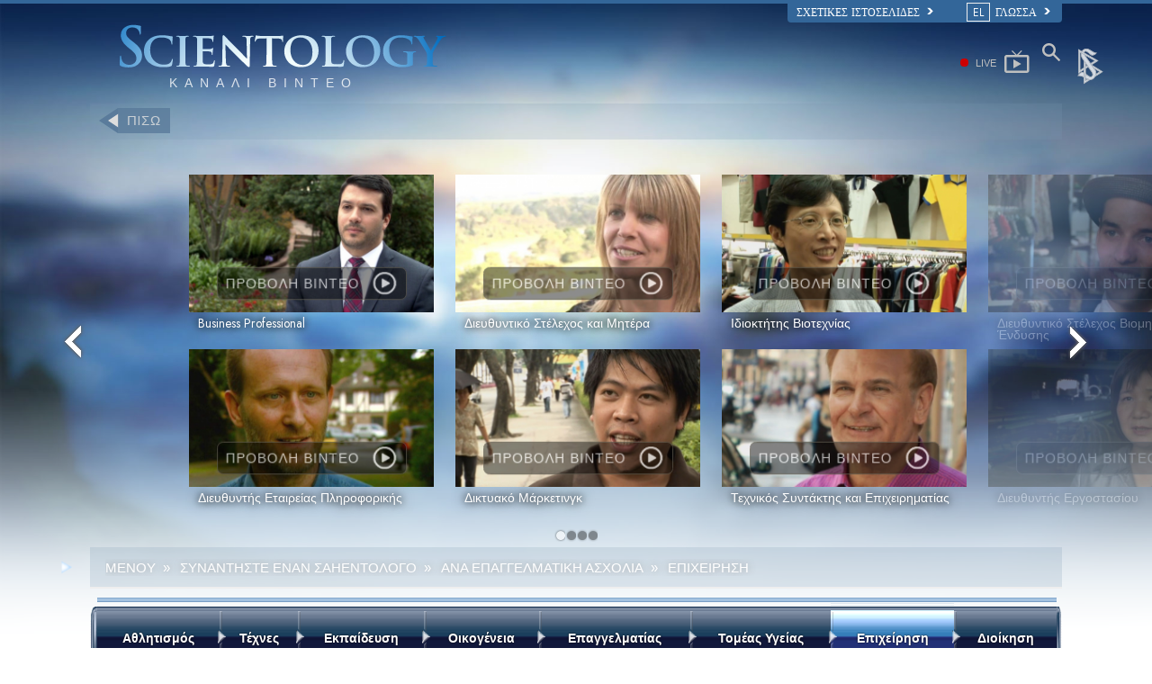

--- FILE ---
content_type: text/html; charset=utf-8
request_url: https://www.scientology.gr/videos/meet-a-scientologist/occupation/business.html
body_size: 24676
content:
<!DOCTYPE html><!--v2.1-->
<!--[if lte IE 6]><html class="ie6 ie67 ie678" lang="el"><![endif]-->
<!--[if lte IE 7]><html class="ie7 ie67 ie678" lang="el"><![endif]-->
<!--[if IE 8]><html class="ie8 ie678" lang="el"><![endif]-->
<!--[if gt IE 8]><!--><html lang="el" lang-override="el-gr" itemscope itemtype="http://schema.org/WebPage"><!--<![endif]-->
<head>

	<!-- Wed, 21 Jan 2026 19:14:46 PST -->

	<meta charset="utf-8"> 

	


	
		
			<title> Επιχείρηση   </title>
			<meta name="description" content="Scientology Video Channel: Επιχείρηση"/>
		
	


<meta property="og:url" content="https://www.scientology.gr/videos/meet-a-scientologist/occupation/business.html" />
<meta property="og:site_name" content="Scientology" />
<meta property="og:title" content="Official Church of Scientology Online Video Channel" />
<meta property="og:description" content="Online videos give the answers to: What is Scientology, what do Scientologists believe. Find out about the full body of knowledge that comprises the Scientology religion, L. Ron Hubbard and more." />
<meta property="og:image" content="https://files.ondemandhosting.info/imagecache/fixed_576w/data/shared/web/assets/videos/master_thumbs/meet-a-scientologist-category-business_el_GR.jpg" />
<meta property="og:type" content="article" />

<meta name="twitter:card" content="summary" />
<meta name="twitter:site" content="@scientology" />
<meta name="twitter:title" content="Official Church of Scientology Online Video Channel" />
<meta name="twitter:description" content="Online videos give the answers to: What is Scientology, what do Scientologists believe. Find out about the full body of knowledge that comprises the Scientology religion, L. Ron Hubbard and more." />
<meta name="twitter:image" content="https://files.ondemandhosting.info/imagecache/fixed_576w/data/shared/web/assets/videos/master_thumbs/meet-a-scientologist-category-business_el_GR.jpg">
<meta property="fb:app_id" content="569385363168364" />
<meta property="fb:admins" content="633862040" />


	




	<meta name="apple-mobile-web-app-capable" content="yes"> 
	<meta name="apple-mobile-web-app-status-bar-style" content="black-translucent">
	<meta name="viewport" content="width=device-width, initial-scale=1">
	<meta name="google-site-verification" content="AZcN6Kjq2DslgboXTmvhtErOX7F20DqiunXDtQ4m620">
	
	<meta name="robots" content="NOODP,NOYDIR">
	<meta property="og:locale" content="el_GR">

	<link rel="icon" type="image/x-icon" href="/favicon.ico">

	
	
	<!-- this page is it's own canonical -->
	


	
		
			<link rel="alternate" href="https://www.scientology.dk/videos/meet-a-scientologist/occupation/business.html" hreflang="da-dk"/>
		
	
		
			<link rel="alternate" href="https://www.scientology.de/videos/meet-a-scientologist/occupation/business.html" hreflang="de-de"/>
		
	
		
			<link rel="alternate" href="https://www.scientology.gr/videos/meet-a-scientologist/occupation/business.html" hreflang="el-gr"/>
		
	
		
			<link rel="alternate" href="https://www.scientology.org/videos/meet-a-scientologist/occupation/business.html" hreflang="en-us"/>
		
	
		
			<link rel="alternate" href="https://www.scientology.org.uk/videos/meet-a-scientologist/occupation/business.html" hreflang="en-gb"/>
		
	
		
			<link rel="alternate" href="https://www.scientology.org.mx/videos/meet-a-scientologist/occupation/business.html" hreflang="es-mx"/>
		
	
		
			<link rel="alternate" href="https://www.scientologie.fr/videos/meet-a-scientologist/occupation/business.html" hreflang="fr-fr"/>
		
	
		
			<link rel="alternate" href="https://www.scientology.org.il/videos/meet-a-scientologist/occupation/business.html" hreflang="he-il"/>
		
	
		
			<link rel="alternate" href="https://www.szcientologia.org.hu/videos/meet-a-scientologist/occupation/business.html" hreflang="hu-hu"/>
		
	
		
			<link rel="alternate" href="https://www.scientology.it/videos/meet-a-scientologist/occupation/business.html" hreflang="it-it"/>
		
	
		
			<link rel="alternate" href="https://www.scientology.jp/videos/meet-a-scientologist/occupation/business.html" hreflang="ja-jp"/>
		
	
		
			<link rel="alternate" href="https://www.scientology.nl/videos/meet-a-scientologist/occupation/business.html" hreflang="nl-nl"/>
		
	
		
			<link rel="alternate" href="https://www.scientologi.no/videos/meet-a-scientologist/occupation/business.html" hreflang="no-no"/>
		
	
		
			<link rel="alternate" href="https://www.scientology.pt/videos/meet-a-scientologist/occupation/business.html" hreflang="pt-pt"/>
		
	
		
			<link rel="alternate" href="https://www.scientology.ru/videos/meet-a-scientologist/occupation/business.html" hreflang="ru-ru"/>
		
	
		
			<link rel="alternate" href="https://www.scientologi.se/videos/meet-a-scientologist/occupation/business.html" hreflang="sv-se"/>
		
	
		
			<link rel="alternate" href="https://www.scientology.org.tw/videos/meet-a-scientologist/occupation/business.html" hreflang="zh-tw"/>
		
	
		
			<link rel="alternate" href="https://www.scientology.ca/videos/meet-a-scientologist/occupation/business.html" hreflang="en-ca"/>
		
	
		
			<link rel="alternate" href="https://www.scientology.ie/videos/meet-a-scientologist/occupation/business.html" hreflang="en-ie"/>
		
	
		
			<link rel="alternate" href="https://www.scientology.ph/videos/meet-a-scientologist/occupation/business.html" hreflang="en-ph"/>
		
	
		
			<link rel="alternate" href="https://www.scientology.es/videos/meet-a-scientologist/occupation/business.html" hreflang="es-es"/>
		
	
		
			<link rel="alternate" href="https://www.scientology.org.ve/videos/meet-a-scientologist/occupation/business.html" hreflang="es-ve"/>
		
	
		
			<link rel="alternate" href="https://fr.scientology.ca/videos/meet-a-scientologist/occupation/business.html" hreflang="fr-ca"/>
		
	
		
			<link rel="alternate" href="https://www.scientology.ch/videos/meet-a-scientologist/occupation/business.html" hreflang="fr-ch"/>
		
	
		
			<link rel="alternate" href="https://www.scientology.be/videos/meet-a-scientologist/occupation/business.html" hreflang="nl-be"/>
		
	
		
			<link rel="alternate" href="https://www.scientology.co/videos/meet-a-scientologist/occupation/business.html" hreflang="es-co"/>
		
	
		
			<link rel="alternate" href="https://www.scientology.in/videos/meet-a-scientologist/occupation/business.html" hreflang="en-in"/>
		
	


    


<link rel="stylesheet" type="text/css" href="/theme/css/_combined_bs.css?_=6eeb12c6f">


<link rel="stylesheet" type="text/css" href="/theme/css/covid19.css">
<script>




globalGetParams = window.location.search.length <= 1 ?
    {hash: window.location.hash} :
    function(a) {
        var i = a.length,
            r = /%25/g,  
            h = {};      
        while(i--) {
            var p = a[i].split('=');
            h[ p[0] ] = r.test( p[1] ) ? decodeURIComponent( p[1] ) : p[1];
        }

        h.hash = window.location.hash;

        return h;
    }(window.location.search.substr(1).split('&'));


new function() {

    var ua = navigator.userAgent;
    if (globalGetParams.ua) ua = globalGetParams.ua;

    if ((/iPhone/i).test(ua)) document.documentElement.className += ' device-iphone';
    if ((/iPad/i).test(ua)) document.documentElement.className += ' device-ipad';
    if ((/iPod/i).test(ua)) document.documentElement.className += ' device-ipod';
    if ((/iPhone/i).test(ua) || (/iPad/i).test(ua) || (/iPod/i).test(ua)) {
        document.documentElement.className += ' device-ios';
        globalIsIOS = true;
    } else {
        document.documentElement.className += ' device-not-ios';
        globalIsIOS = false;
    }
    if ((/Android/i).test(ua)) document.documentElement.className += ' device-android';

    globalIsSafari = false;
    if (ua.toLowerCase().indexOf('safari') != -1) { 
        if (ua.toLowerCase().indexOf('chrome') > -1) {
            
        } else {
            
            globalIsSafari = true;
            document.documentElement.className += ' browser-safari';
        }
    }

    globalIsIE = (document.documentElement.className.indexOf('ie678') > -1);

    var mobile_user_agent_strings = [
        'Android',
        'iPhone',
        'iPad',
        'iPod',
        'Opera Mobi',
        'BlackBerry',
        'AvantGo',
        'DoCoMo',
        'KDDI',
        'Vodafone',
        'J-PHONE',
        'DDIPOCKET',
        'PDXGW',
        'ASTEL',
        'EudoraWeb',
        'Windows CE',
        'Minimo',
        'OPWV-SDK',
        'UP.Browser',
        'PLink',
        'Plucker',
        'NetFront',
        'WM5 PIE',
        'Xiino',
        'BenQ',
        'Cricket',
        'IEMobile',
        'Nintendo Wii',
        'nook browser',
        'Nook',
        'Kindle'
    ];

    
    globalIsMobile = false;
    for (var nu in mobile_user_agent_strings) {
        if (ua.toLowerCase().match(new RegExp(mobile_user_agent_strings[nu].toLowerCase()))) {
            
            document.documentElement.className += ' device-mobile';
            globalIsMobile = true;
            break;
        }
    }

}



var isRTL = (document.documentElement.dir == 'rtl');

if (globalIsIE) {
    document.createElement("slide");
    document.createElement("arrow");
}

var globalTransitionTransformProps = {
    'WebkitTransform': '-webkit-transform',
    'MozTransform': '-moz-transform',
    'msTransform': '-ms-transform',
    'OTransform': '-o-transform',
    'transform': 'transform'
};



function getCSSRule(ruleName, deleteFlag) {
    ruleName=ruleName.toLowerCase();
    if (document.styleSheets) {
        for (var i=0; i<document.styleSheets.length; i++) {
            var styleSheet=document.styleSheets[i];
            var ii=0;
            var cssRule=false;
            do {
                if (styleSheet.cssRules) {
                    cssRule = styleSheet.cssRules[ii];
                } else if (styleSheet.rules) {
                    cssRule = styleSheet.rules[ii];
                }
                if (cssRule)  {
                    if (cssRule.selectorText && cssRule.selectorText.toLowerCase()==ruleName) {
                        if (deleteFlag=='delete') {
                            if (styleSheet.cssRules) {
                                styleSheet.deleteRule(ii);
                            } else {
                                styleSheet.removeRule(ii);
                            }
                            return true;
                        } else {
                            return cssRule;
                        }
                    }
                }
                ii++;
            } while (cssRule)
        }
    }
    return false;
}




function deferCSS(href) {
    var cb = function() {
        var l = document.createElement('link'); l.rel = 'stylesheet';
        l.href = href;
        var h = document.getElementsByTagName('head')[0]; h.parentNode.insertBefore(l, h);
    };
    var raf = requestAnimationFrame || mozRequestAnimationFrame ||
    webkitRequestAnimationFrame || msRequestAnimationFrame;
    if (raf) raf(cb);
    else window.addEventListener('load', cb);
}

</script>
<script src="/theme/js/_lazysizes_combined.js" async></script>
<script>

document.createElement('video');
document.createElement('audio');
document.createElement('track');

var moreTexti18n = 'περισσότερα';
var closeTexti18n = 'κλείσιμο';
var _gcui_loglevel = 'fatal';

var _gcui_otherText = 'Άλλο';
var _gcui_selectElem = '<option value="">Επιλογή...</option>';
var _gcui_campaignName = 'Εκκλησία της Σαηεντολογίας';
var _gcui_requiredText = 'Αυτό το πεδίο πρέπει να συμπληρωθεί';
var _gcui_sd_url = '/sharedata';
var globaldata_domain = 'gd.ondemandhosting.info';
var globaldata_domain2 = 'gd.ondemandhosting.info';
var globaldata_domain_new = 'gd2.ondemandhosting.info';
var _gcui_otherSpecifyText = 'Άλλη κατηγορία (διευκρινίστε)';
var globalLang = "el";

</script>

<!-- content.head*banner.html -->

<style>

 
.banner-open #outer_shell #shell #banner {
	 
	background: -moz-linear-gradient(top,  hsla(0,0%,0%,1) 0%, hsla(0,0%,0%,1) 80%, hsla(0,0%,0%,0.5) 100%);  
	background: -webkit-linear-gradient(top,  hsla(0,0%,0%,1) 0%,hsla(0,0%,0%,1) 80%,hsla(0,0%,0%,0.5) 100%);  
	background: linear-gradient(to bottom,  hsla(0,0%,0%,1) 0%,hsla(0,0%,0%,1) 80%,hsla(0,0%,0%,0.5) 100%);  
	filter: progid:DXImageTransform.Microsoft.gradient( startColorstr='#000000', endColorstr='#80000000',GradientType=0 );  
}
#banner_logo {
  position: relative;
  display: block;
}
.banner-open #wide-footer {
	display: none;
}
.banner-open #header_and_content_container {
	display: none;
}
#banner_logo .light-logo {
    position: absolute;
    top: 12px;
    left: 23px;
    width: 102%;
}

[dir=rtl] #banner_logo .light-logo {
    width: 85%;
}

.org-domain-ptl #banner_inner_table .banner-org-title,
.org-domain-inglewood #banner_inner_table .banner-org-title {
    bottom: -68px;
}

.org-domain-par #banner_inner_table .banner-org-title {
    bottom: -64px;
}

@media (max-width: 768px) and (min-width: 1023px) {
    :lang(ru) #banner_logo .light-logo {
        width: 324px;
    }
}
@media (min-width: 1024px) {
    :lang(ru) #banner_logo .light-logo {
        width: 380px;
        height: 57px;
    }
}


#banner_logo .s-double-tri {
    position: absolute;
    top: -11px;
    left: -8px;
    width: 29%;
    height: 137px;
    overflow: hidden;
}

#banner_logo .s-double-tri img {
    width: 100%;
}

@media (max-width: 1199px) {
    body.org-domain-fso #banner_search,
    body.org-domain-fso .brand-new-share-outer {
        visibility: hidden;
    }
}
@media (max-width: 1024px) {
    body:not(.org-domain-fso) #banner_inner_table .banner-org-title {
        bottom: -63px;
    }

    
}

@media (max-width: 991px) {

    #banner_logo .light-logo {
        width: 130%;
    }

    #banner_search,
    .brand-new-share-outer {
        visibility: hidden;
    }

    body:not(.org-domain-fso) #banner_inner_table .banner-org-title {
        left: calc(100% + 105px);
        bottom: -63px;
    }
    :lang(ru) body:not(.org-domain-fso) #banner_inner_table .banner-org-title  {
        bottom: -50px;
    }

    body.org-domain-fso #banner_inner_table .banner-org-title {
        left: calc(100% + 127px);
        bottom: -73px;
    }
    #banner_inner_table .banner-org-title:lang(ja) {
        left: calc(100% + 50px);
         
    }


    #shell .top-menu a.menu-link {
        padding-left: 10px;
        padding-right: 10px;
    }

}

@media (max-width: 767px) {
    #banner {
        height: 0;
        min-height: 64px;
        padding-bottom: 9%;
    }

    #banner_logo .light-logo {
        top: 5px;
        left: 54px;
        min-width: 234px;
        max-width: 100%;
    }


    body:not(.org-domain-fso) #banner_inner_table .banner-org-title {
        left: calc(100% + 127px);
        bottom: -51px;
    }
    body:lang(zh) #banner_inner_table .banner-org-title {
        left: calc(100% + 20px);
        bottom: -50px !important;
    }
    #banner_inner_table .banner-org-title:lang(ja) {
        left: calc(100% + 108px);
        bottom: -50px;
    }
}

@media (min-width: 601px) and (max-width: 767px) {
    body.org-domain-fso #banner_inner_table .banner-org-title {
        left: calc(100% + 127px);
        bottom: -51px;
        white-space: nowrap;
    }
}
@media (max-width: 600px) {
    body.org-domain-fso #banner_inner_table .banner-org-title {
        left: 56px;
        bottom: -66px;
        font-size: 24px;
        font-size: 16px;
        width: 210%;
        text-align: center;
    }
}

@media (min-width: 429px) and (max-width: 767px) {
    
}


@media (max-width: 428px) {

    

    #banner_logo .light-logo {
        top: 10px;
        min-width: 256px;
    }

    body:not(.org-domain-fso) #banner_inner_table .banner-org-title {
        left: 56px;
        bottom: -70px;
        font-size: 24px;
        font-size: 16px;
        width: 210%;
        text-align: center;
    }
    #banner_inner_table .banner-org-title:lang(ja) {
        left: 56px;
        bottom: -70px;
        font-size: 22px;
    }
}


 
.banner-tool-item {
    padding-top: 10px;
}
.banner-tool-item.with-right-arrow {
    background: url(/theme/images/arrow.gif) no-repeat center right 1px;
}
[dir="rtl"] .banner-tool-item.with-right-arrow {
    background: url(/theme/images/arrow_rtl.gif) no-repeat center left 1px;
}
.banner-tool-item a {
    color: #999;
    font-size: 0.6em;
    padding: 0 13px 2px 0;
    display: block;
    font-weight: bold;
    text-align: right;
    line-height: 1.1;
    padding-left: 15px;
}
.path-courses .banner-tool-item a {
    color: #fff;
}
[dir="rtl"] .path-courses .banner-tool-item a{
    color: #999;
}
#banner_inner_table .tophat-icon {
    display: block;
    height: 46px;
    width: 32px;
    background: url(https://files.ondemandhosting.info/data/www.scientology.org/themes/www_scientology_org2/images/scnlogo-toolnav_el_GR.jpg) no-repeat top right;
    background: url(/theme/images/scnlogo-toolnav.svg) no-repeat top right;
    opacity: 0.6;
    position: relative;
    top: -7px;
    left: 3px;
}
.banner-tool-item.rss-item a {
    padding-right: 0;
}
.banner-tool-item.vid-channel a {
    max-width: 110px;
    text-indent: 15px;
    margin-right: 6px;
}
:lang(hu) .banner-tool-item.vid-channel a {
    text-indent: 0px;
}
:lang(el) .banner-tool-item.vid-channel a {
    max-width: 133px;
    text-indent: 15px;
    margin-right: 6px;
}
:lang(ru) .banner-tool-item.vid-channel a {
    max-width: 133px;
    text-indent: 15px;
    margin-right: 6px;
}

 
.banner-tool-item.language-sel {
    background-position: top 12px right 1px;
}
#gcui-language-changer-lightbox {
    display: none;
    position: fixed;
    top: 0;
    bottom: 0;
    left: 0;
    right: 0;
    overflow: auto;
    background: url([data-uri]) transparent;
    z-index: 1000000;
}
.gcui-language-selector-active #gcui-language-changer-lightbox {
    display: block;
}
body.gcui-language-selector-active {
    overflow: hidden;
}
#gcui-language-changer {
    position: relative;
    background: url(/theme/images/backgrounds/s-lb-bg.jpg) bottom center no-repeat #000;
    max-width: 737px;
    width: 100%;
    margin: 110px auto;
    box-shadow: 0 0 15px #b1efff, 0 0 10px #b1efff;
}
#gcui-language-container {
    width: 100%;
    height: 100%;
    padding: 7% 13%;
}
.gcui-language-changer-closer {
    background: url(/theme/images/backgrounds/close_x_ac954f.png) no-repeat center transparent;
    position: absolute;
    display: block;
    height: 16px;
    width: 16px;
    top: 10px;
    right: 10px;
    cursor: pointer;
}
.gcui-language {
    display: inline-block;
    min-width: 33%;
    padding-right: 1em;
}
.gcui-language,
.gcui-language:link,
.gcui-language:hover,
.gcui-language:visited {
    color: #fff;
    font-size: 14px;
    font-weight: normal;
}
body.gcui-language-selector-active .gcui-language {
    margin-bottom: 1.2em;
}
@media (max-width: 1080px) {
    #gcui-language-changer {
        margin: 10.185% auto;
    }
}
@media (max-width: 737px) {
    #gcui-language-changer {
        margin: 75px auto;
    }
    .gcui-language {
        min-width: 50%;
    }
}
@media (max-width: 480px) {
    .gcui-language {
        min-width: 100%;
    }
}

.logo-on-dark {
    display: none;
}

 
.dark-background .logo-on-dark {
    display: block;
}
.dark-background .logo-on-light {
    display: none;
}

 

#banner_logo .png-fallback .light-logo {
    top: 0;
    
    left: -10px;
    
}
#banner_logo .png-fallback .light-logo:lang(ja) {
    top: 14;
     
}
@media (max-width: 767px) {
    #banner_logo .png-fallback .light-logo {
        top: -5px;
        
        left: -30px;
        
    }
    #banner_logo .png-fallback .light-logo:lang(ja) {
        top: 14;
        left: 60px;
    }
}
#banner_logo .png-fallback .s-double-tri {
    display: none;
}

 

#banner_search {
    margin: 5px 20px 7px 20px;
    float: right;
}

#banner_search input {
    display: block;
    font-family: Verdana;
    font-size: 12px;
    border: 1px solid #000;
    border-radius: 3px;
    padding: 3px 5px 3px 5px;
    color: #000;
    opacity: 0.5;
    background: url(/theme/images/search-bg.png) -81px -75px;
    width: 140px;
}

[dir="rtl"] #banner_search input {
    background: url(/theme/images/search-bg_rtl.png) -6px 95px;
}

#banner_search input:active,
#banner_search input:focus {
    opacity: 1;
    background-color: #ffffff;
    color: #333;
    background: url(/theme/images/search-bg.png) -81px 27px;
}

 

.brand-new-share-outer {
    float: right;
}

.brand-new-share-outer,
.brand-new-share-outer a {
    color: #999;
}
.brand-new-share-label {
    display: inline-block;
    line-height: 28px;
    vertical-align: middle;
}
.brand-new-share-label .icon-export {
    font-size: 1.25em;
    vertical-align: -1px;
    padding: 0 5px;
}

[dir="rtl"] .brand-new-share-label .icon-export {
    display: inline-block;
    -moz-transform: scaleX(-1);
    -o-transform: scaleX(-1);
    -webkit-transform: scaleX(-1);
    transform: scaleX(-1);
    filter: FlipH;
    -ms-filter: "FlipH";
}

.brand-new-share-expanding {
    display: inline-block;
    vertical-align: middle;
    white-space: nowrap;
    overflow: hidden;
    max-width: 0;
    -webkit-transition: max-width 0.6s cubic-bezier(0.165, 0.840, 0.440, 1.000);
    -moz-transition: max-width 0.6s cubic-bezier(0.165, 0.840, 0.440, 1.000);
    -o-transition: max-width 0.6s cubic-bezier(0.165, 0.840, 0.440, 1.000);
    transition: max-width 0.6s cubic-bezier(0.165, 0.840, 0.440, 1.000);
}
.brand-new-share-outer:hover .brand-new-share-expanding {
    visibility: visible;
    max-width: 160px;
}
.brand-new-share-expanding a {
    vertical-align: middle;
    text-align: center;
    display: inline-block;
    width: 28px !important;
    line-height: 28px;
    cursor: pointer;
    text-decoration: none;
    font-size: 1.25em;
    font-weight: bold;
}
.brand-new-share-expanding a:hover,
.brand-new-share-expanding a:focus,
.brand-new-share-expanding a:active {
    color: #666;
}
.brand-new-share-expanding span {
    display: none !important;
}
.brand-new-share-expanding .pad {
    vertical-align: middle;
    display: inline-block;
    width: 14px;
    height: 28px;
}
.atm-i {
    display: none;
}
#at16pcc {
    display: none;
}

.org-domain .banner-tool-item.rss-item {
    max-width: 100px;
}

.banner-subtool-row {
    clear: both;
}

#shell .s-double-tri .org-banner-logo {
    opacity: 0.15;
    width: 123% !important;
    position: relative;
    top: 11px;
    left: -49%;
}


:lang(ru) .org-domain-moscow #shell .s-double-tri .org-banner-logo {
    opacity: 0;
}

.org-domain-vly #shell .s-double-tri .org-banner-logo {
    top: 8px;
    left: -40%;
    width: 110% !important;
}

.org-domain #banner_logo .s-double-tri {
    overflow: visible;
}

.org-weahter-data {
    font-family: 'Jost';
    font-size: 18px;
    color: #555;
    position: absolute;
    top: 3px;
    right: 40px;
    text-align: left;
    line-height: 1.2;
    max-width: 252px;
    background-color: rgba(108, 108, 109, 0.3);
    border-radius: 3px;
    padding: 1px 14px 1px 15px;
    margin-top: 2px;
    display: none;
}

.org-weahter-data .weather-desc {
    font-size: 14px;
    line-height: 1.1;
    display: block;
    padding-top: 3px;
    min-width: 220px;
    white-space: nowrap;
    margin-right: 23px;
}

.org-weahter-data .weather-desca,
.org-weahter-data .weather-numbahs {
    font-size: 11px;
    line-height: 1.1;
}

.org-weahter-data .weather-icon {
    float: right;
    font-size: 32px;
    margin-right: 5px;
    position: relative;
    top: -2px;
    margin-left: 10px;
}

.org-weahter-data .weather-big-number {
    font-size: 36px;
    float: right;
    line-height: 1.0;
}

.org-weahter-data .weather-holder {
    overflow: hidden;
    display: block;
    white-space: nowrap;
    margin-right: 35px;
    position: relative;
    top: -3px;
    text-overflow: ellipsis;
}

</style>
<!-- /content.head*banner.html -->

<link rel="stylesheet" type="text/css" href="/theme/css/_combined_vidchannel.css?_=6eeb12c6f">
<style>
.video-next:not(:empty):before {
	content: 'ΕΠΟΜΕΝΟ ΒΙΝΤΕΟ';
	display: block;
	font-size: 15px;
    font-family: "Jost", Arial, Verdana;
    color: #555;
    padding-bottom: 5px;
    font-size: 14px;
    text-shadow: 0 0 19px #ccc;
}
#video-related:not(:empty):before {
	content: 'ΣΧΕΤΙΚΑ ΒΙΝΤΕΟ';
	display: block;
	font-size: 15px;
    font-family: "Jost", Arial, Verdana;
    color: #777;
    margin: -1px 3px 18px;
    border-bottom: 2px solid #aaa;
    padding: 0 9px 5px;
}

#video-details:before {
	content: 'ΣΧΕΤΙΚΑ ΜΕ ΑΥΤΟ ΤΟ ΒΙΝΤΕΟ';
}

#banner_logo .logo-on-dark .logo-additional:before {
	color: rgba(255,255,255,0.8);
    content: 'ΚΑΝΑΛΙ ΒΙΝΤΕΟ';
}

#banner_tool .vid-channel {
	display: none;
}
#breadcrumb {
	display: none;
}
</style>


<style type="text/css">
.path-spiritual-technology #wide_footer #footer {
	background: #91a7bf;
}
#wide_footer #footer {
	background: #678ca5;
	color: #fff;
	margin-top: 25px;
}
#wide_footer #footer a {
	color: #fff;
}
#wide_footer #footer a:hover {
	color: #fff;
	text-decoration: underline;
}
:lang(he) #wide_footer #footer a.footer-lang-en,
:lang(he) #wide_footer #footer a.footer-lang-es {
	direction: ltr;
	text-align: right;
}
.footer-lang-he {
	font-size: 1.3em;
}
.path-spiritual-technology #pre-footer-links,
.path-spiritual-technology #footer-center,
.path-spiritual-technology #copyright {
	border-top: 1px solid #728CA7;
}

#pre-footer-links,
#footer-center,
#copyright {
	border-top: 1px solid #405d7b;
	padding-top: 15px;
	padding-bottom: 15px;
	font-size: 11px;
}
:lang(de) #pre-footer-links,
:lang(de) #footer-center,
:lang(de) #copyright {
	font-size: 12px;
	letter-spacing: 0px;
}

#pre-footer-links {
	border-top: none;
}
#footer-center a {
	display: block;
    line-height: 1.3em;
    margin-top: 5px;
}
#footer-center h5 {
	font-size: 12px;
}
.footer-lang-row {
	margin-left: -10px;
	margin-right: -10px;
}
.footer-lang-col-left,
.footer-lang-col-right {
	width: 50%;
	float: left;
	padding-left: 10px;
	padding-right: 10px;
}

.footer-links,
.footer-related {
	position: relative;
}

.footer-links:before,
.footer-related:before {
	content: '';
	display: block;
	position: absolute;
	top: 0;
	bottom: 0;
	left: -2.083333333%;
	border-left: 1px solid #405d7b;
}

[dir="rtl"] .footer-links:before,
[dir="rtl"] .footer-related:before {
	right: -2.083333333%;
	left: auto;
}

@media (max-width: 767px) {
	#wide_footer #footer a {
		line-height: 2em;
	}
	.footer-lang-row {
		margin-left: 0;
		margin-right: 0;
	}
	.footer-lang-col-left,
	.footer-lang-col-right {
		width: auto;
		float: none;
		padding-left: 0;
		padding-right: 0;
		display: inline;
	}
	#footer-lang {
		width: 100%
	}
	#footer-lang .footer-lang {
		display: inline;
	}
	#footer-center a {
		display: inline;
	    line-height: 1.2em;
	    margin-top: 4px;
	}
	.footer-lang-col-left:after,
	#footer-center a:after {
		content: " • ";
	}
	#footer-center a:last-child:after {
		content: " ";
	}
	#copyright .copyright-right {
		float: none;
	}
	.footer-links:before,
	.footer-related:before {
		content: none;
	}
}

#pre-footer-links .scn-logo {
	background: url(/theme/images/scn-logo-white_en.png);
	background-repeat: no-repeat;
	display: block;
	height: 50px;
	width: 265px;
	float: left;
}

:lang(ru) #pre-footer-links .scn-logo {
    background: url(/theme/images/scn-logo-white_el.png);
}

 
#pre-footer-links .share-logo {
	display: block;
	height: 28px;
	line-height: 28px;
	width: 28px;
	margin-top: 10px;
	text-align: center;
	color: #eee;
	font-size: 22px;
	float: right;
}
#wide_footer #pre-footer-links .share-logo {
	color: #334653;
	color: rgba(0,0,0,0.5);
}
#wide_footer #pre-footer-links .share-logo:hover {
	color: #d1dae3;
	color: rgba(255,255,255,0.5);
	text-decoration: none;
}
.copyright-right {
	text-align: right;
	float: right;
}
:lang(fr) .copyright-right {
	max-width: 30%;
}
#pre-footer-links .share-no-break {
	width: 150px;
	padding-bottom: 4px;
	float: right;
}
#pre-footer-links {
	padding-bottom: 0px;
	padding-top: 5px;
}

#footer .small-cookie-notice {
	padding: 10px;
	background: rgb(149, 188, 213);
	margin-top: 10px;
	border-radius: 2px;
	z-index: 1;
}
:lang(fr) #footer .small-cookie-notice {
	margin-top: 25px;
}
#footer .small-cookie-notice .okbtn {
	text-decoration: underline;
}
.rus-legal {
	display: none;
}
:lang(ru) .rus-legal {
	display: inline;
	margin-left: 1rem;
}
:lang(ru) .rus-legal img {
	max-width: 45px;
}
.org-domain-moscow .copyrightHolder,
.org-domain-moscow .copyrightHolder {
	 
}
.org-domain-moscow .small-cookie-notice,
.org-domain-stpete .small-cookie-notice {
	position: fixed;
	top: 100%;
	 
	 
	margin-top: 0!important;
	transform: translateY(-100%);
	transition: transform 2s ease-in-out 1s;
}
.org-domain-moscow #footer .small-cookie-notice,
.org-domain-stpete #footer .small-cookie-notice {
	z-index: 1;
	margin: 0 auto;
	left: 0;
	right: 0;
}
</style>

    <script type="text/javascript">
	

		var documentReadyHolder = [], preDocReadyBindOrExecHolder = [], preDocReadyTriggerHolder = [];

		
		var $ = (function () {
			return function (aParam) {
				if (typeof aParam === 'function') return documentReadyHolder.push(aParam);
				if (aParam != document) {
					window.console && console.error && console.error('only $(document).ready() is allowed before jQuery is loaded!');
		            window.console && console.error && console.error(aParam);
				} else {
					return {
						ready: function(aFunc) { documentReadyHolder.push(aFunc) },
						bindOrExecute: function() { preDocReadyBindOrExecHolder.push([aParam, arguments]) },
						trigger: function() { preDocReadyTriggerHolder.push([aParam, arguments]) },
					};
				}
			}
		})();
	
</script>
    
    

<link rel="stylesheet" href="/theme/css/banner-external.css?_=6eeb12c6f">

<style>
@media (min-width: 768px) {
	#banner_tool {
		padding: 24px 20px 8px;
	}
}
div#selector-wrapper {
	height: 21px;
}

</style>

<script>function isMobile() { return ('ontouchstart' in document.documentElement); }</script>



<link href="https://fonts.googleapis.com/css2?family=Jost:ital,wght@0,300;0,400;0,500;1,300;1,400;1,500&display=swap" rel="stylesheet">

</head>
<body class=" path-videos path-videos-meet-a-scientologist path-videos-meet-a-scientologist-occupation path-videos-meet-a-scientologist-occupation-business_html path-videos-meet-a-scientologist-occupation-business path-videos dark-background context-livesite locale-el page-type- authoring-false template-2-1">
<script>
	var recapchaKey = '6LcqK8wUAAAAADkL0OqD4Ar4-ePJiex8wPQaIl0V';
</script>
<!--[if lte IE 8]>


<script>
var $buoop = {vs:{i:8,f:5,o:12,s:4.1},c:2};
function $buo_f() {
	var e = document.createElement("script");
	e.src = "//browser-update.org/update.min.js";
	document.body.appendChild(e);
};
try {
	document.addEventListener("DOMContentLoaded", $buo_f,false);
} catch(e) {
	window.attachEvent("onload", $buo_f);
}

</script>
<![endif]-->
<link rel="stylesheet" type="text/css" href="/theme/css/covid19.css">

<div class="content-page-wrapper">
	







<div id="external" class="external">
	<div class="container">
		<nav class="external-language-selector related-sites">
			<div id="selector-wrapper">
				<a class="selector">
					Σχετικές Ιστοσελίδες 
<svg class="svg-arrow arrow-svg-right" xmlns="http://www.w3.org/2000/svg" xmlns:xlink="http://www.w3.org/1999/xlink" preserveAspectRatio="xMidYMid" width="12" height="12" viewBox="0 0 18 19"><path d="M18.006,18.997 C18.006,18.997 8.261,9.500 8.261,9.500 C8.261,9.500 18.006,0.003 18.006,0.003 C18.006,0.003 9.740,0.003 9.740,0.003 C9.740,0.003 -0.006,9.500 -0.006,9.500 C-0.006,9.500 9.740,18.997 9.740,18.997 C9.740,18.997 18.006,18.997 18.006,18.997 Z" id="path-arrow" class="cls" fill-rule="evenodd"/></svg>

				</a>
			</div>
			<ul>

				
				<a href="http://www.lronhubbard.gr/"><li>L&thinsp;Ron&thinsp;Hubbard.gr</li>
<svg class="svg-arrow arrow-svg-right" xmlns="http://www.w3.org/2000/svg" xmlns:xlink="http://www.w3.org/1999/xlink" preserveAspectRatio="xMidYMid" width="12" height="12" viewBox="0 0 18 19"><path d="M18.006,18.997 C18.006,18.997 8.261,9.500 8.261,9.500 C8.261,9.500 18.006,0.003 18.006,0.003 C18.006,0.003 9.740,0.003 9.740,0.003 C9.740,0.003 -0.006,9.500 -0.006,9.500 C-0.006,9.500 9.740,18.997 9.740,18.997 C9.740,18.997 18.006,18.997 18.006,18.997 Z" id="path-arrow" class="cls" fill-rule="evenodd"/></svg>
</a>
				
				<a href="http://www.scientologynews.org/"><li>Scientology&thinsp;News.org</li>
<svg class="svg-arrow arrow-svg-right" xmlns="http://www.w3.org/2000/svg" xmlns:xlink="http://www.w3.org/1999/xlink" preserveAspectRatio="xMidYMid" width="12" height="12" viewBox="0 0 18 19"><path d="M18.006,18.997 C18.006,18.997 8.261,9.500 8.261,9.500 C8.261,9.500 18.006,0.003 18.006,0.003 C18.006,0.003 9.740,0.003 9.740,0.003 C9.740,0.003 -0.006,9.500 -0.006,9.500 C-0.006,9.500 9.740,18.997 9.740,18.997 C9.740,18.997 18.006,18.997 18.006,18.997 Z" id="path-arrow" class="cls" fill-rule="evenodd"/></svg>
</a>
				
				<a href="http://www.scientologyreligion.gr/"><li>Scientology&thinsp;Religion.gr</li>
<svg class="svg-arrow arrow-svg-right" xmlns="http://www.w3.org/2000/svg" xmlns:xlink="http://www.w3.org/1999/xlink" preserveAspectRatio="xMidYMid" width="12" height="12" viewBox="0 0 18 19"><path d="M18.006,18.997 C18.006,18.997 8.261,9.500 8.261,9.500 C8.261,9.500 18.006,0.003 18.006,0.003 C18.006,0.003 9.740,0.003 9.740,0.003 C9.740,0.003 -0.006,9.500 -0.006,9.500 C-0.006,9.500 9.740,18.997 9.740,18.997 C9.740,18.997 18.006,18.997 18.006,18.997 Z" id="path-arrow" class="cls" fill-rule="evenodd"/></svg>

				<a class="freedom-link" href="http://www.freedommag.org/el/"><li>Freedom&thinsp;Mag.org</li>
<svg class="svg-arrow arrow-svg-right" xmlns="http://www.w3.org/2000/svg" xmlns:xlink="http://www.w3.org/1999/xlink" preserveAspectRatio="xMidYMid" width="12" height="12" viewBox="0 0 18 19"><path d="M18.006,18.997 C18.006,18.997 8.261,9.500 8.261,9.500 C8.261,9.500 18.006,0.003 18.006,0.003 C18.006,0.003 9.740,0.003 9.740,0.003 C9.740,0.003 -0.006,9.500 -0.006,9.500 C-0.006,9.500 9.740,18.997 9.740,18.997 C9.740,18.997 18.006,18.997 18.006,18.997 Z" id="path-arrow" class="cls" fill-rule="evenodd"/></svg>
</a>
			</ul>
		</nav>
		
		
		
		
		
		
		
		
		
		
		
		
		
		
		
		
		


		
		<nav class="external-language-selector">
			<div id="selector-wrapper">
				<a class="selector"><span>el</span> ΓΛΩΣΣΑ <span>
<svg class="svg-arrow arrow-svg-right" xmlns="http://www.w3.org/2000/svg" xmlns:xlink="http://www.w3.org/1999/xlink" preserveAspectRatio="xMidYMid" width="12" height="12" viewBox="0 0 18 19"><path d="M18.006,18.997 C18.006,18.997 8.261,9.500 8.261,9.500 C8.261,9.500 18.006,0.003 18.006,0.003 C18.006,0.003 9.740,0.003 9.740,0.003 C9.740,0.003 -0.006,9.500 -0.006,9.500 C-0.006,9.500 9.740,18.997 9.740,18.997 C9.740,18.997 18.006,18.997 18.006,18.997 Z" id="path-arrow" class="cls" fill-rule="evenodd"/></svg>
</span></a>
			</div>
			<ul>
				
					<a href="https://www.scientology.org.tw/videos/meet-a-scientologist/occupation/business.html"><li>繁體中文 &#124; <span>Chinese</span></li></a>
					<a href="https://www.scientology.dk/videos/meet-a-scientologist/occupation/business.html"><li>Dansk &#124; <span>Danish</span></li></a>
					<a href="https://www.scientology.de/videos/meet-a-scientologist/occupation/business.html"><li>Deutsch &#124; <span>German</span></li></a>
					<a href="https://www.scientology.org/videos/meet-a-scientologist/occupation/business.html"><li>English &#124; <span>English</span></li></a>
					<a href="https://www.scientology.gr/videos/meet-a-scientologist/occupation/business.html"><li>Ελληνικά &#124; <span>Greek</span></li></a>
					<a href="https://www.scientology.org.mx/videos/meet-a-scientologist/occupation/business.html"><li>Español (Latino) &#124; <span>Spanish</span></li></a>
					<a href="https://www.scientology.es/videos/meet-a-scientologist/occupation/business.html"><li>Español (Castellano) &#124; <span>Castilian</span></li></a>
					<a href="https://www.scientologie.fr/videos/meet-a-scientologist/occupation/business.html"><li>Français &#124; <span>French</span></li></a>
					<a href="https://www.scientology.org.il/videos/meet-a-scientologist/occupation/business.html"><li>עברית &#124; <span>Hebrew</span></li></a>
					<a href="https://www.scientology.it/videos/meet-a-scientologist/occupation/business.html"><li>Italiano &#124; <span>Italian</span></li></a>
					<a href="https://www.scientology.jp/videos/meet-a-scientologist/occupation/business.html"><li>日本語 &#124; <span>Japanese</span></li></a>
					<a href="https://www.szcientologia.org.hu/videos/meet-a-scientologist/occupation/business.html"><li>Magyar &#124; <span>Hungarian</span></li></a>
					<a href="https://www.scientology.nl/videos/meet-a-scientologist/occupation/business.html"><li>Nederlands &#124; <span>Dutch</span></li></a>
					<a href="https://www.scientologi.no/videos/meet-a-scientologist/occupation/business.html"><li>Norsk &#124; <span>Norwegian</span></li></a>
					<a href="https://www.scientology.pt/videos/meet-a-scientologist/occupation/business.html"><li>Português &#124; <span>Portuguese</span></li></a>
					<a href="https://www.scientology.ru/videos/meet-a-scientologist/occupation/business.html"><li>Русский &#124; <span>Russian</span></li></a>
					<a href="https://www.scientologi.se/videos/meet-a-scientologist/occupation/business.html"><li>Svenska &#124; <span>Swedish</span></li></a>
				
			</ul>
		</nav>
		
	</div>
</div>







    <div id="outer_shell">
        <div id="shell">

            






<div id="banner" class="container">
    <div id="banner_inner_table" class="row">

        
        <a href="/" itemscope itemtype="http://schema.org/Brand" id="banner_logo" class="col col-xs-8">
        
            <div class="logo-on-light no-png-fallback">
                <div class="s-double-tri hidden-xs">
                    
                        <img itemprop="logo" class="" src="https://files.ondemandhosting.info/data/www.scientology.org/files/logos/scientology-symbol_el_GR.svg">
                    
                </div>
                
                <img itemprop="logo" class="light-logo" src="https://files.ondemandhosting.info/data/www.scientology.org/files/logos/scientology-logo-dark_en.svg">
                
                <div class="logo-additional"></div>
            </div>
            <div class="logo-on-dark no-png-fallback">
                
                <img itemprop="logo" class="light-logo" src="https://files.ondemandhosting.info/data/www.scientology.org/files/logos/scientology-logo-light_en.svg">
                
                <div class="logo-additional"></div>
            </div>

            

            <span class="banner-courses-title">Μαθήματα στο Διαδίκτυο</span>

        </a>

        <div id="banner_tool" class="col col-sm-16 hidden-xs">

            

            
             <div class="pull-right flip banner-tool-item"><a class="tophat-icon" href="/" title='Νέα της Σαηεντολογίας: Νέα σχετικά με τη θρησκεία, τα πιστεύω, άρθρα, φωτογραφίες, δελτία τύπου και στατιστικές'>
            </a></div>
            
            

            
            <div class="banner-subtool-row">

                
                <div class="pull-right flip" id="banner_shopping_cart_outer">
                    <a href='https://www.scientology.gr/store/checkout.action' title='Δείτε το καλάθι αγοράς'>
                        <div id="banner_shopping_cart">
                            <div class="inner">
                                <div class="store-cart-items-count invisible"></div>
                                <div class="glyph"><span class="glyphicon glyphicon-shopping-cart"></span></div>
                            </div>
                        </div>
                    </a>
                    <div id="mini_cart_outer">
                        
                    </div>
                </div>


                

                

                <a class="pull-right" href="/search.html" style="margin-right: 6px;">
                    <img src="/theme/images/search.svg" style="width: 20px;" alt="">
                </a>



                
                 <a class="pull-right no-decoration" href="http://www.scientology.tv/el/tv/?utm_source=scn_org&locale=el" class="no-decoration">
                    <div class="live-tv--button">
                        <div class="live-tv--text">
                            
                            <span class="live-tv-dot"></span> <span>LIVE</span>
                        </div>
                        
                        <img class="live-tv-icon" src="https://www.scientology.org/images/live-tv-icon.svg" alt="">
                    </div>
                </a>
                
            </div>
            
        </div>

        <div class="hidden-xs" style="position: relative">
            <div class="org-weahter-data"></div>
        </div>


    </div>
</div>


























































































































































































































































            

            <div id="header_and_content">

                

                

                <div id="breadcrumb">
</div>

                

<div class="container container-vid-channel">
	

	<div id="topnav" class="front-screen">
		<div id="back-button" style="display:none">
			<sup>ΠIΣΩ</sup>
			<div class="left-arrow"></div><div class="desc"></div>
		</div>
		<div class="button-container">

			<span class="share-title">Μοιραστείτε το</span>
			<div class="button-facebook"><span class="icon-facebook"></span> <span class="share-text">Facebook</span></div>
			<div class="button-twitter"><span class="icon-twitter"></span> <span class="share-text">Twitter</span></div>
			<div class="button-expand"><img src="/theme/images/vidchannel/theater-view.png" /></div>
			<div class="button-padding"></div>
			<div class="button-collapse"><img src="/theme/images/vidchannel/default-view.png" /></div>
			<div class="button-close"><sup>κλείσιμο</sup><img src="/theme/images/vidchannel/close-button.png" /></div>

		</div>
	</div>

	<div class="hcontent">
		
		<div id="backdrop">
			<div id="bg"></div>

			<div id="vcontent">
				<div id="workspace">
					<div class="workspace-content"></div>
					<div class="main-nav">
						<div class="prev-button"><div class="icon"></div></div>
						<div class="next-button"><div class="icon"></div></div>
					</div>
				</div>
				<div id="language-selector" style="display:none">
					<div class="description"></div>
					<img src="/theme/images/vidchannel/menu-down.png" />
					<ul class="list">
						<li data-id="en">ENGLISH</li>
						<li data-id="da">DANSK</li>
						<li data-id="fr">FRANÇAIS</li>
						<li data-id="he">עברית</li>
						<li data-id="ja">日本語</li>
						<li data-id="ru">РУССКИЙ</li>
						<li data-id="zh">繁體中文</li>
						<li data-id="nl">NEDERLANDS</li>
						<li data-id="de">DEUTSCH</li>
						<li data-id="hu">MAGYAR</li>
						<li data-id="no">NORSK</li>
						<li data-id="sv">SVENSKA</li>
						<li data-id="es">ESPAÑOL</li>
						<li data-id="el">ΕΛΛΗΝΙΚΆ</li>
						<li data-id="it">ITALIANO</li>
						<li data-id="pt">PORTUGUÊS</li>
					</ul>
				</div>
			</div>

			<div id="player" style="display:none">
				<div class="player-box">
					<div class="outer-16-9">
						<div class="inner-16-9">
							<div class="player">

								<div class="video-endcard"><div class="video-endcard-inner"><div class="video-endcard-col video-endcard-col1">
									<div class="video-endcard-top-text">
									
										<strong>ΜΟΛΙΣ </strong>ΠΡΟΒΛΗΘΗΚΕ
									
									</div>
									<p class="video-endcard-just-watched"></p>
									<div class="video-endcard-replay"><span class="icon-spinner"></span>
									
										<strong>ΕΠΑΝΑΛΗΨΗ</strong> ΑΥΤΟΥ ΤΟΥ ΒΙΝΤΕΟ
									
								</div>
								</div><div class="video-endcard-col video-endcard-col2">
									<div class="video-endcard-top-text">
										
											<strong>ΠΡΟΒΟΛΗ</strong> ΤΟΥ ΕΠΟΜΕΝΟΥ ΒΙΝΤΕΟ:
										
									</div>
									<div class="video-endcard-next"></div>
								</div><div class="video-endcard-col video-endcard-col3">
									<div class="dial-wrapper">
										<div class="dial-counter"></div>
										<div class="dial-container dial-container1">
											<div class="dial-wedge"></div>
										</div>
										<div class="dial-container dial-container2">
											<div class="dial-wedge"></div>
										</div>
										<div class="dial-hand"></div>
									</div>
									<div class="dial-autoplay-text">AUTOPLAY</div>
									<div class="dial-switch">
										<div class="dial-switch-toggle"></div>
									</div>
								</div></div></div>

							</div>
						</div>
					</div>
				</div>
			</div>

		</div>

		<nav id="bread-crumb"></nav>
		<nav id="tabbar"></nav>
	</div>

	<div class="md-swap">
		<div class="md-swap-inline hide-expanded">
			<aside class="promo"></aside>
		</div>

		<div class="md-swap-main">
			<article id="video-details"></article>
			<div class="video-next show-expanded"></div>
		</div>

		<div class="md-swap-side">

			
			<div class="addthis_holder">
				<div class="addhtis-title">Μοιραστείτε το</div>
				<div class="addthis_sharing_toolbox"></div>
			</div>

			<aside class="promo visible-xs-block visible-sm-block show-expanded no-touch-swipe"></aside>
			<div class="video-next hide-expanded"></div>
		</div>

		<div class="clearfix"></div>


			<div class="related-from-scn-network hidden">
			    <div class="row">
			    	<div class="col-sm-24">
						<h4>RELATED FROM THE SCIENTOLOGY NETWORK</h4>
			    	</div>

			        <div class="col-sm-12">
			            <a class="video-thumb no-decoration" href="">
			            	<div class="scnnetwork-playbutton">
					        	<div class="scn-network-ext">
								    <div class="">
								        <img class="scn-network-ext--logo" src="https://www.scientology.tv/images/scientology-symbol.svg?cb=2">
								    </div>
								</div>
			            		<img class="thumbnail" src="">
			            	</div>
			            </a>
			        </div>

			        <div class="col-xs-24 col-sm-12 scnnetwork-info-column">
			        	<div class="scnnetwork-series-name">
			        	</div>
			        	<h6 class="scnnetwork-episode-title">
			        		<a class="no-decoration" href="">

			        		</a>
			        	</h6>
			        	<div class="scnnetwork-season-episode">S<span class="scnnetwork-seasonNumber"></span>&middot;E<span class="scnnetwork-episodeNumber"></span></div>
			        	<div class="scnnetwork-blurb"></div>
			        	<div>
			        		<a class="no-decoration watch-link" href="">
				        		Watch it on Scientology.TV <span class="icon-external-link"></span>
				        	</a>
			        	</div>
			        </div>

			    </div>

			</div>

			<div class="scn-network-series-banner--wrapper hidden">
			</div>

			<a class="scn-network-series-banner scnnetwork-mas-series-banner__wide hidden" href="https://www.scientology.tv/series/meet-a-scientologist/bimota-motorcycles.html?utm_source=scn-video-channel-widebanner">
				<img class="lazyload" data-src="/FURL/imagecache/cropfit@w=1080@qa=85/data/www.scientology.tv/meet-a-scientologist-wide-banner.jpg">
			</a>

			<div id="video-related" class="no-touch-swipe"><div class="rel-vid-links-wrapper"><div class="rel-vid-links-holder"></div></div></div>


		</div>


	</div>
</div>





<script id="snip_unavailable" type="text/snippit">Αυτό το βίντεο δεν είναι διαθέσιμο στη γλώσσα σας αυτή τη στιγμή.</script>

<script id="snip_at" type="text/snippit">στο</script>

<script id="snip_action_description_of_scientology" type="text/snippit">
<div class="generic yellow">
	
	<p class="cta-img"><a href="/request-info/description-of-scientology-booklet.html?yt_call" target="_blank">
	
		<img src="https://files.ondemandhosting.info/data/www.scientology.org/themes/www_scientology_org2/images/kits/description-of-scientology-booklet_el_GR.png" /></a></p>

	<h3>ΜΙΑ ΠΕΡΙΓΡΑΦH ΤΗΣ ΣΑΗΕΝΤΟΛΟΓΙΑΣ </h3>

	<p>Γιατί η Σαηεντολογία είναι θρησκεία και ποια είναι η προϊστορία της;</p>
<p>Αυτό το βιβλίο απαντάει στο συγκεκριμένο και σε πολλά άλλα ερωτήματα, και περιλαμβάνει πληροφορίες για την επιτυχημένη προσπάθεια του Λ.&nbsp;Ρον&nbsp;Χάμπαρντ να εφαρμόσει τη δυτική επιστημονική μεθοδολογία στο χώρο της θρησκείας, φτάνοντας μέχρι τις πιο βαθιές ρίζες της, στην Ανατολή. Εδώ θα βρείτε επίσης την περιγραφή της πορείας της Σαηεντολογίας προς την πνευματική διαφώτιση και την ελευθερία.</p>

	<p><a href="/request-info/description-of-scientology-booklet.html?yt_call" target="_blank" class="button-click"> <span class="underline">Ζητήστε ένα δωρεάν κατάλογο &gt;</span> <span class="link">www.scientology.org</span></a></p>
</div>
</script>

<script id="snip_action_overview" type="text/snippit">
<div class="generic blue">
	<p class="cta-img"><a href="/request-info/what-is-scientology-dvd.html?yt_call" target="_blank">
		<img src="https://files.ondemandhosting.info/imagecache/scalefit-150x137@as=1/data/www.scientology.org/web/images/scn-overview-dvd_el_GR.png" />
	</a></p>

	<h3 class="uppercase">Το DVD: Σαηεντολογία: Μια Γενική Επισκόπηση</h3>

	<p>Τι Είναι η Σαηεντολογία;</p>
<p>Μάθετε για τον εαυτό σας, με αυτή την παρουσίαση περισσότερων από 80 βίντεο σε DVD, μεταξύ των οποίων: Μια βιογραφία για τον Ιδρυτή της Σαηεντολογίας, Λ. Ρον Χάμπαρντ, Τα Πιστεύω της Σαηεντολογίας, Μεμονωμένοι Σαηεντολόγοι μιλούν για τη θρησκεία τους, Μια ξενάγηση σε μια Εκκλησία της Σαηεντολογίας, Τα προγράμματα κοινωνικής βελτίωσης της Εκκλησίας της Σαηεντολογίας, Η Διανοητική (πρόδρομος και υπομελέτη της Σαηεντολογίας) σε όλο τον κόσμο σήμερα.</p>

	<p><a href="/request-info/what-is-scientology-dvd.html?yt_call" target="_blank" class="button-click"> <span class="underline">ΖΗΤΗΣΤΕ ΤΟ ΔΩΡΕΑΝ DVD&nbsp;&raquo; </span> <span class="link">www.scientology.org</span></a></p>
</div>
</script>

<script id="snip_action_overview-hwh" type="text/snippit">
<div class="generic blue">
	<p class="cta-img"><a href="/request-info/what-is-scientology-dvd.html?yt_call_hwh" target="_blank">
		<img src="https://files.ondemandhosting.info/imagecache/scalefit-150x137@as=1/data/www.scientology.org/web/images/scn-overview-dvd_el_GR.png" />
	</a></p>

	<h3 class="uppercase">Το DVD: Σαηεντολογία: Μια Γενική Επισκόπηση</h3>

	
	<p>Τι Είναι η Σαηεντολογία;</p>
<p>Μάθετε για τον εαυτό σας, με αυτή την παρουσίαση περισσότερων από 80 βίντεο σε DVD, μεταξύ των οποίων: Μια βιογραφία για τον Ιδρυτή της Σαηεντολογίας, Λ. Ρον Χάμπαρντ, Τα Πιστεύω της Σαηεντολογίας, Μεμονωμένοι Σαηεντολόγοι μιλούν για τη θρησκεία τους, Μια ξενάγηση σε μια Εκκλησία της Σαηεντολογίας, Τα προγράμματα κοινωνικής βελτίωσης της Εκκλησίας της Σαηεντολογίας, Η Διανοητική (πρόδρομος και υπομελέτη της Σαηεντολογίας) σε όλο τον κόσμο σήμερα.</p>
	
	<p><a href="/request-info/what-is-scientology-dvd.html?yt_call_hwh" target="_blank" class="button-click"> <span class="underline">ΖΗΤΗΣΤΕ ΤΟ ΔΩΡΕΑΝ DVD&nbsp;&raquo; </span> <span class="link">www.scientology.org</span></a></p>
</div>
</script>

<script id="snip_action_vm" type="text/snippit">
<div class="generic yellow">
	<p class="cta-img"><a href="/free-information/volunteer-ministers-info-kit.html?yt_call" target="_blank"><img src="/theme/images/vidchannel/vm-kit.png" /></a></p>

	<h3>ΔΩΡΕΑΝ ΕΝΗΜΕΡΩΤΙΚΟ ΠΑΚΕΤΟ ΚΑΙ DVD</h3>

	Ένα DVD που δείχνει τις υπηρεσίες που δίνουν οι Εθελοντές Λειτουργοί της Σαηεντολογίας σε όλο τον κόσμο, καθώς και συνεντεύξεις με εκείνους που έχουν παρακολουθήσει τις δραστηριότητες των Εθελοντών Λειτουργών και τα αποτελέσματά τους.

	<p><a href="/free-information/volunteer-ministers-info-kit.html?yt_call" target="_blank" class="button-click"> <span class="underline">Παραγγείλετε το Δωρεάν Πακέτο σας&nbsp;&raquo;</span> <span class="link">www.volunteerministers.org</span></a></p>
</div>
</script>

<script id="snip_action_vm-tools" type="text/snippit">
<div class="generic yellow">
	<p class="cta-img">
		<a href="https://itunes.apple.com/app/scientology-online-courses/id471854869?mt=8" target="_blank">
		<img src="/theme/images/vidchannel/vmapp.png" />
		<img src="/theme/images/vidchannel/app.png" /></a>
	</p>

	<h3 class="uppercase">Δωρεάν! Εθελοντές Λειτουργοί της Σαηεντολογίας</h3>

	<p>Ό,τι δυσκολίες κι αν αντιμετωπίζετε στη ζωή η Σαηεντολογία σας προσφέρει απαντήσεις. Σας προσφέρει ακριβή τεχνολογία με βήμα προς βήμα διαδικασίες που μπορείτε να χρησιμοποιήσετε για να διευθετήσετε τα προβλήματά σας και να βελτιώσετε τη ζωή σας και τη ζωή των γύρω σας.</p>

	<p><a href="/courses.html?yt_call" target="_blank" class="button-click"> <span class="underline">Εγγραφείτε τώρα&nbsp;&raquo;</span>  <span class="link">www.scientology.org</span></a></p>
</div>
</script>

<script id="snip_action_dfw-kit" type="text/snippit">
<div class="generic dfw">
	<p class="cta-img"><a href="/free-information/truth-about-drugs-information-kit.html?yt_call" target="_blank">
		
		<img src="https://files.ondemandhosting.info/imagecache/scalefit-500x300@as=1@qa=85/data/www.drugfreeworld.org/files/forms/truth-about-drugs-dvd_el_GR.png" />
	</a></p>

	<h3 class="uppercase">Παραγγείλετε το Δωρεάν Πακέτο σας</h3>

	Αν ενδιαφέρεστε να μάθετε περισσότερα σχετικά με το Ίδρυμα για Έναν Κόσμο χωρίς Ναρκωτικά ή πώς μπορείτε εσείς να συμμετέχετε σε δραστηριότητες κατά των ναρκωτικών στην περιοχή σας, σας προσφέρουμε το Ενημερωτικό Πακέτο Η Αλήθεια για τα Ναρκωτικά.

	<p><a href="/free-information/truth-about-drugs-information-kit.html?yt_call" target="_blank" class="button-click"> <span class="underline">Παραγγείλετε το Δωρεάν Πακέτο σας&nbsp;&raquo;</span> <span class="link">www.drugfreeworld.org</span></a></p>
</div>
</script>

<script id="snip_action_cchr-kit" type="text/snippit">
<div class="generic cchr">
	<p class="cta-img"><a href="/free-information/cchr-kit.html?yt_call" target="_blank">
		
		<img src="https://files.ondemandhosting.info/imagecache/cropfit@w=150@cr=0,0,1807,1807@fm=png@qa=85/data/www.cchr.org/files/citizens-commission-on-human-rights-dvd_el_GR.png" />
	</a></p>

	<h3 class="uppercase">Επιτροπή Πολιτών για τα Ανθρώπινα Δικαιώματα ΔΩΡΕΑΝ ΕΝΗΜΕΡΩΤΙΚΟ ΠΑΚΕΤΟ ΚΑΙ DVD</h3>

	Οπλιστείτε µε την αλήθεια σχετικά µε την ψυχιατρική κακοποίηση. Τα Γεγονότα είναι δύσκολο να τα πιστέψεις αλλά μοιραίο να τα αγνοήσεις.

	<p><a href="/free-information/cchr-kit.html?yt_call" target="_blank" class="button-click"> <span class="underline">Παραγγείλετε το Δωρεάν Πακέτο σας&nbsp;&raquo; </span> <span class="link">www.cchr.org</span></a></p>
</div>
</script>

<script id="snip_action_hr-kit" type="text/snippit">
<div class="generic red">
	<p class="cta-img"><a href="/free-information/human-rights-information-kit.html?yt_call" target="_blank"><img src="/theme/images/vidchannel/hr-kit.png" /></a></p>

	<h3 class="uppercase">Ζωντανεύοντας τα Ανθρώπινα Δικαιώματα</h3>

	Βοηθήστε για να γίνουν τα ανθρώπινα δικαιώματα μία καθημερινή πραγματικότητα, με εκπαιδευτικά εργαλεία που τα αναπαριστούν

	<p><a href="/free-information/human-rights-information-kit.html?yt_call" target="_blank" class="button-click"> <span class="underline">Παραγγείλετε το Δωρεάν Πακέτο σας&nbsp;&raquo;</span> <span class="link">www.humanrights.com</span></a></p>
</div>
</script>

<script id="snip_action_yhri-kit" type="text/snippit">
<div class="generic red">
	<p class="cta-img"><a href="/free-information/youth-for-human-rights-kit.html?yt_call" target="_blank"><img src="/theme/images/vidchannel/yhri-kit.png" /></a></p>

	<h3 class="uppercase">Νεολαία για τα Ανθρώπινα Δικαιώματα ΔΩΡΕΑΝ ΕΝΗΜΕΡΩΤΙΚΟ ΠΑΚΕΤΟ ΚΑΙ DVD</h3>

	Διδάξτε στους νέους τα δικαιώματά τους με εκπαιδευτικά εργαλεία που τους κάνουν να συμμετέχουν και τους κινούν το ενδιαφέρον.

	<p><a href="/free-information/youth-for-human-rights-kit.html?yt_call" target="_blank" class="button-click"> <span class="underline">Παραγγείλετε το Δωρεάν Πακέτο σας&nbsp;&raquo;</span> <span class="link">www.youthforhumanrights.org</span></a></p>
</div>
</script>

<script id="snip_action_twth-kit" type="text/snippit">
<div class="generic twth">
	<p class="cta-img"><a href="/free-information/twth-kit.html?yt_call" target="_blank"><img src="/theme/images/vidchannel/twth-kit.png" /></a></p>

	<h3 class="uppercase">Ο Δρόµος προς την Ευτυχία ΔΩΡΕΑΝ ΕΝΗΜΕΡΩΤΙΚΟ ΠΑΚΕΤΟ ΚΑΙ DVD</h3>

	Η εμπιστοσύνη, η τιμιότητα και ο σεβασμός είναι ίσως μερικά από τα χαρακτηριστικά που θα θέλαμε να βλέπουμε συχνότερα στους ανθρώπους με τους οποίους. ζούμε και εργαζόμαστε. <em>Ο Δρόμος προς την Ευτυχία,</em> ένας κώδικας συμπεριφοράς που αποτελείται από είκοσι μία αρχές κοινής λογικής για καλύτερη ζωή, με συνέπεια και επιτυχία αποδεικνύει την αποτελεσματικότητά του στη βοήθεια για πιο ευτυχισμένες ζωές.

	<p><a href="/free-information/twth-kit.html?yt_call" target="_blank" class="button-click"> <span class="underline">Παραγγείλετε το Δωρεάν Πακέτο σας&nbsp;&raquo;</span> <span class="link">www.thewaytohappiness.org</span></a></p>
</div>
</script>

<script id="snip_action_dn" type="text/snippit">
<div class="generic dn">
	<p class="cta-img"><a href="/free-information/dianetics-booklet.html?yt_call" target="_blank"><img src="https://files.ondemandhosting.info/imagecache/gcui_product_thumbnail/data/shared/themes/gold_master/product_images/el/dianetics-the-modern-science-of-mental-health-paperback_el.png" /></a></p>

	<h3>ΈΝΑ ΑΠOΣΠΑΣΜΑ ΔΩΡΕAΝ ΑΠO ΤΟ ΒΙΒΛIΟ ΔΙΑΝΟΗΤΙΚH: Η ΣYΓΧΡΟΝΗ ΕΠΙΣΤHΜΗ ΤΗΣ ΠΝΕΥΜΑΤΙΚHΣ ΥΓΕIΑΣ</h3>

	Εντελώς δωρεάν, μια επιλογή από το βιβλίο Διανοητική: Η Σύγχρονη Επιστήμη της Πνευματικής Υγείας. Περιέχει τρία κεφάλαια από το Νο 1 μπεστ-σέλερ για τη διάνοια.

	<p><a href="/free-information/dianetics-booklet.html?yt_call" target="_blank" class="button-click"><span class="underline">Ζητήστε ένα δωρεάν κατάλογο &gt;</span> <span class="link">www.scientology.org</span></a></p>
</div>
</script>

<script id="snip_action_lrh-profile" type="text/snippit">
<div class="generic lrh">

	<p><a href="http://www.lronhubbard.gr/home.html?yt_call" target="_blank"><img class="lrh-link-page" src="/theme/images/vidchannel/lrh-link-page.png" /></a></p>

	<h3>Ιδρυτής της Διανοητικής και της Σαηεντολογίας</h3>

	Ο Λ. Ρον Χάμπαρντ παρατήρησε κάποτε πως με μόνο δύο τεστ μπορεί να βρεθεί εάν κάποιος έζησε καλά τη ζωή του: Έκανε κάποιος αυτό που πραγματικά ήθελε; Και ήταν οι άνθρωποι ευχαριστημένοι επειδή έζησε; Ως απόδειξη για το πρώτο υπάρχει το πλήρες έργο της ζωής του, που περιλαμβάνει περισσότερα από 12.000 γραπτά κείμενα και 3.000 ηχογραφημένες διαλέξεις της Διανοητικής και της Σαηεντολογίας.

	<p><a href="http://www.lronhubbard.gr/home.html?yt_call" target="_blank" class="button-click"><span class="underline">Μάθετε περισσότερα για τον Λ. Ρον Χάμπαρντ</span> <span class="link">www.lronhubbard.org</span></a></p>

</div>
</script>

<script id="snip_action_fot" type="text/snippit">
<div class="generic fot">
	<p class="cta-img">
		<a href="/fundamentals-of-thought/videos.html?yt_call" target="_blank">
			<img src="https://files.ondemandhosting.info/imagecache/fixed_200w/data/www.scientology.org/themes/www_scientology_org2/images/fot/fundamentals-of-thought-book-on-film_el_GR.jpg" />
		<div class="caption">Διατίθεται σε πακέτο,<br />Blu-ray + DVD</div></a>
	</p>

	<h3 class="uppercase">ΣΑΗΕΝΤΟΛΟΓΙΑ: ΤΑ ΒΑΣΙΚΑ ΣΤΟΙΧΕΙΑ ΤΗΣ ΣΚΕΨΗΣ</h3>

	<p>Το βιβλίο, Σαηεντολογία: Τα Βασικά Στοιχεία της Σκέψης, είναι η ιδανική αρχή για κάποιον που είναι καινούργιος σε αυτό το αντικείμενο για να κατανοήσει τις θεμελιώδεις αρχές και τη βασική θεωρία της Σαηεντολογίας. Αυτό το φιλμ εξερευνά κάθε κεφάλαιο του βιβλίου και παρουσιάζει με οπτική σαφήνεια το κάθε του θέμα. Σε αυτές τις προβολές δίνεται έμφαση στις έννοιες κάθε κεφαλαίου. Απόλαυσε αυτό το συναρπαστικό ταξίδι με όλη σου την καρδιά.</p>

	<p><a href="/fundamentals-of-thought/videos.html?yt_call" target="_blank" class="button-click"> <span class="underline"> Δείτε ένα απόσπασμα&nbsp;&raquo;</span>
	<span class="link">www.scientology.org</span>
	</a></p>
</div>
</script>

<script id="snip_action_fot_book" type="text/snippit">
<div class="generic fot-book">
	<p class="cta-img">
		<a href="/fot/?yt_book" target="_blank">
			<img src="/imagecache/scalefit-240x364/data/shared/themes/gold_master/product_images/el/scientology-the-fundamentals-of-thought-hardcover.jpg" />
		
		</a>
	</p>
	<h3 class="uppercase">ΣΑΗΕΝΤΟΛΟΓΙΑ: ΤΑ ΒΑΣΙΚΑ ΣΤΟΙΧΕΙΑ ΤΗΣ ΣΚΕΨΗΣ</h3>
	<p>Το βιβλίο, Σαηεντολογία: Τα Βασικά Στοιχεία της Σκέψης, είναι η ιδανική αρχή για κάποιον που είναι καινούργιος σε αυτό το αντικείμενο για να κατανοήσει τις θεμελιώδεις αρχές και τη βασική θεωρία της Σαηεντολογίας.  Απόλαυσε αυτό το συναρπαστικό ταξίδι με όλη σου την καρδιά.</p>
	<p><a href="/fot/?yt_buy" target="_blank" class="button-click"> <span class="underline"> ΑΓΟΡΑΣΤΕ ΤΩΡΑ&nbsp;&raquo;</span>
	<span class="link">www.scientology.org</span>
	</a></p>
</div>
</script>

<script id="snip_action_oca" type="text/snippit">


<div class="generic oca">
	<p class="cta-img">
		<a href="https://www.oca.scientology.gr?yt_call" target="_blank">
			<img src="https://files.ondemandhosting.info/imagecache/cropfit@w=292@cr=280,0,1338,1080/data/www.curiousaboutyourself.org/web/home/oca-you-graphic_el_GR.jpg" />
		</a>
	</p>

	<h3>Τεστ Προσωπικότητας στο Διαδίκτυο</h3>
	<p>Το πρώτο σου βήμα είναι τόσο απλό όσο το να ξεκινήσεις ένα δωρεάν Τεστ Προσωπικότητας.</p>

	<p><a href="https://www.oca.scientology.gr?yt_call" target="_blank" class="button-click"> <span class="underline"> Κάνε ένα Δωρεάν Τεστ Προσωπικότητας&nbsp;&raquo;</span>
	<span class="link">https://www.oca.scientology.gr</span>
	</a></p>

</div>

</script>

<script id="snip_action_nsol" type="text/snippit">
<div class="generic nsol">

	<p class="cta-img"><a href="/store/item/scientology-a-new-slant-on-life-hardcover.html?yt_call" target="_blank"><img src="https://files.ondemandhosting.info/imagecache/gcui_product_feature/data/shared/themes/gold_master/product_images/el/scientology-a-new-slant-on-life-hardcover_el.png" /></a></p>

	<p><a href="/store/item/scientology-a-new-slant-on-life-hardcover.html?yt_call" target="_blank" class="button-click"> <span class="underline"> Ανακαλύψτε Περισσότερα&raquo;</span>
	<span class="link">www.scientology.org</span>
	</a></p>

	<h3 class="uppercase">Σαηεντολογία: Μια Νέα Άποψη για τη Ζωή </h3>

	<p>Οι θεµελιώδεις αρχές της Σαηεντολογίας για κάθε πλευρά της ζωής. Βασικές αλήθειες που εισάγετε στη ζωή σας, αλήθειες για να τις συµβουλεύεστε ξανά και ξανά: <em>Είναι Δυνατόν να Είµαστε Ευτυχισµένοι;</em>, <em>Δύο Κανόνες για να Ζεις Ευτυχισµένος</em>, <em>Προσωπική Ακεραιότητα</em>, <em>Η Αντικοινωνική Προσωπικότητα</em> και πολλά άλλα. Σε κάθε µέρος αυτού του βιβλίου θα βρείτε τις βασικές αλήθειες της Σαηεντολογίας που απεικονίζουν διάφορες καταστάσεις στη <em>δική σας</em> ζωή και παρέχουν <em>ακριβείς</em> τρόπους για να τις αλλάξετε.
</p>

	<p><a href="/store/item/scientology-a-new-slant-on-life-hardcover.html?yt_call" target="_blank" class="button-click"> <span class="underline"> Ανακαλύψτε Περισσότερα&raquo;</span>
	<span class="link">www.scientology.org</span>
	</a></p>

</div>
</script>

<script id="snip_menu" type="text/snippit">ΜΕΝΟΥ</script>

<script id="snip_back" type="text/snippit">ΠIΣΩ</script>

<script id="snip_view_category" type="text/snippit"><span class="shareThisVidBigBold">Δείτε </span>όλα τα Βίντεο</script>

<script id="snip_view_video" type="text/snippit">ΠΡΟΒΟΛΗ ΒΙΝΤΕΟ</script>

<script id="snip_watch_video" type="text/snippit">ΔΕΣ ΤΟ ΒΙΝΤΕΟ</script>

<script id="snip_tour" type="text/snippit">ΠΕΡΙHΓΗΣΗ</script>

<script id="snip_opening" type="text/snippit">ΕΠIΣΗΜΑ ΕΓΚΑΙΝΙΑ</script>

<script>
deferCSS('https://files.ondemandhosting.info/sprite/v,[base64].css?c=e6zs5f');
deferCSS('https://files.ondemandhosting.info/sprite/v,[base64].css?c=PdY4th');



document.querySelector && document.querySelector('#banner_inner_table > a').setAttribute('href',  '/videos/');
document.querySelector && document.querySelector('#banner_tool .tophat-icon') && document.querySelector('#banner_tool .tophat-icon').setAttribute('href',  '/');
document.querySelector && document.querySelector('#banner_tool .tophat-icon') && document.querySelector('#banner_tool .tophat-icon').setAttribute('title',  "Επίσημη Ιστοσελίδα της Σαηεντολογίας");

</script>



                <div id="content_container" class="container">

                    
                    <article id="content" class="row">

                        
                        <main itemscope itemtype="http://schema.org/Article" class="main col-xs-24">
                        

                        

                        

                        

                        </main>

                        

                        

                    </article>

                </div>

                
                

            </div>

            
            <div id="wide_footer">
                <div class="block">
                    





<div id="footer">
	<div id="pre-footer-links" class="container">
	    <a class="scn-logo" href="/"></a>
	    <div class="share-no-break" itemscope itemtype="http://schema.org/Organization">
		    <a target="_blank" class="rss-logo share-logo icon-feed" href="/rss.xml"></a>
		    <a itemprop="sameAs" target="_blank" class="youtube-logo share-logo icon-play2" href="https://youtube.com/scientology"></a>
		    
		    <a itemprop="sameAs" target="_blank" class="tweet-logo share-logo icon-twitter" href="https://twitter.com/scientology"></a>
		    <a itemprop="sameAs" target="_blank" class="f-logo share-logo icon-facebook" href="https://www.facebook.com/churchofscientology"></a>
			</div>
			
	</div>
	<div id="footer-center" class="container">
		<div class="row">
			<div id="footer-lang" class="col-sm-10">
				<h5>Διεθνείς Ιστοσελίδες</h5>
				
				<div class="footer-lang-row">
					<div class="footer-lang-col-left">
						<a class="footer-lang footer-lang-en" href="https://www.scientology.org/?link=footer">ENGLISH (US/International)</a>
						<a class="footer-lang footer-lang-en" href="https://www.scientology.org.uk/?link=footer">ENGLISH (United Kingdom)</a>
						<a class="footer-lang footer-lang-da" href="https://www.scientology.dk/?link=footer">DANSK</a>
						<a class="footer-lang footer-lang-fr" href="https://www.scientologie.fr/?link=footer">FRANÇAIS</a>
						<a class="footer-lang footer-lang-he" href="https://www.scientology.org.il/?link=footer">עברית</a>
						<a class="footer-lang footer-lang-ja" href="https://www.scientology.jp/?link=footer">日本語</a>
						<a class="footer-lang footer-lang-ru" href="https://www.scientology.ru/?link=footer">РУССКИЙ</a>
						<a class="footer-lang footer-lang-zh" href="https://www.scientology.org.tw/?link=footer">繁體中文</a>
						<a class="footer-lang footer-lang-nl" href="https://www.scientology.nl/?link=footer">NEDERLANDS</a>
						<a class="footer-lang footer-lang-de" href="https://www.scientology.de/?link=footer">DEUTSCH</a>
					</div>
					<div class="footer-lang-col-right">
						<a class="footer-lang footer-lang-hu" href="https://www.szcientologia.org.hu/?link=footer">MAGYAR</a>
						<a class="footer-lang footer-lang-no" href="https://www.scientologi.no/?link=footer">NORSK</a>
						<a class="footer-lang footer-lang-sv" href="https://www.scientologi.se/?link=footer">SVENSKA</a>
						<a class="footer-lang footer-lang-es" href="https://www.scientology.org.mx/?link=footer">ESPAÑOL (LATINO)</a>
						<a class="footer-lang footer-lang-es" href="https://www.scientology.es/?link=footer">ESPAÑOL (CASTELLANO)</a>
						<a class="footer-lang footer-lang-el" href="https://www.scientology.gr/?link=footer">ΕΛΛΗΝΙΚA</a>
						<a class="footer-lang footer-lang-it" href="https://www.scientology.it/?link=footer">ITALIANO</a>
						<a class="footer-lang footer-lang-pt" href="https://www.scientology.pt/?link=footer">PORTUGUÊS</a>
					</div>
				</div>
				
			</div>
			<div class="col-sm-1"></div>
			<div class="footer-links col-sm-6">
				<h5>Σύνδεσμοι</h5>
			    <a class="footer-item" href="/l-ron-hubbard.html?link=footer">Λ. Ρον Χάμπαρντ</a>
			    <a class="footer-item" href="/what-is-scientology.html?link=footer">Πιστεύω και Πρακτικές της Σαηεντολογίας</a>
			    <a class="footer-item" href="/videos/?link=footer">Κανάλι Βίντεο</a>
			    <a class="footer-item" href="/scientology-today.html?link=footer">Η Σαηεντολογία Σήμερα</a>
			    <a class="footer-item" href="/how-we-help/voice-for-humanity/?link=footer">Φωνή για την Ανθρωπότητα</a>
			    <a class="footer-item" href="/how-we-help/volunteer-ministers.html?link=footer">Εθελοντές Λειτουργοί</a>
			    <a class="footer-item" href="/faq.html?link=footer">Συχνές Ερωτήσεις και&nbsp;Απαντήσεις</a>
			    <a class="footer-item" href="/store/category/beginning-books.html?link=footer">Βιβλία</a>
			    <a class="footer-item" href="/courses/?link=footer">Μαθήματα στο Διαδίκτυο</a>
			    <a class="footer-item" href="/who-am-i/?link=footer">Ποιος Είμαι;</a>
			    <a class="footer-item" href="/our-help-is-yours/?link=footer">Η Βοήθειά μας<br>
Είναι Δική σας</a>
			    <a class="footer-item" href="/contact.html?link=footer">Για Επιπλέον Πληροφορίες</a>
			    <a class="footer-item" href="/contact.html?link=footer">Επαφή</a>
			    <a class="footer-item" href="/churches/locator.html?link=footer">Τοποθεσίες</a>
			    <a class="footer-item" href="/sitemap.html?link=footer">Χάρτης της Ιστοσελίδας</a>
			</div>
			<div class="col-sm-1"></div>
			<div class="footer-related col-sm-6">
				<h5>Σχετικές Ιστοσελίδες</h5>
				<a target="_blank" href="http://www.lronhubbard.gr/" class="footer-item">Λ. Ρον Χάμπαρντ</a>
				<a target="_blank" href="http://www.dianetics.gr/" class="footer-item">Η Διανοητική</a>
				<a target="_blank" href="https://www.scientology.tv/el/" class="footer-item">Scientology Network</a>
				<a href="http://www.scientologyreligion.gr/?_link=scn_footer">Scientology Religion</a>
				
				
				<a target="_blank" href="http://www.davidmiscavige.org/el/" class="footer-item">ΝΤΕΪΒΙΝΤ ΜΙΣΚAΒΙΤΣ</a>
				
				<a target="_blank" href="http://www.scientologycourses.org/el/" class="footer-item">Ξεκινήστε ένα μάθημα στο Διαδίκτυο</a>
				<a target="_blank" href="http://www.volunteerminister.gr/" class="footer-item">Εθελοντές Λειτουργοί της Σαηεντολογίας</a>
				<a href="https://www.iasmembership.org/el?_link=scn_footer">Διεθνής Ένωση Σαηεντολόγων</a>
				<a href="https://www.freedommag.org/el?_link=scn_footer">Freedom Magazine</a>
				
				<a target="_blank" href="http://www.twth.gr/" class="footer-item">Ο Δρόμος προς την Ευτυχία</a>
				
				
				
				<a target="_blank" href="http://www.notodrugs.gr/" class="footer-item">Υποστηρίζοντας έναν Κόσμο χωρίς Ναρκωτικά</a>
				<a target="_blank" href="http://gr.humanrights.com/" class="footer-item">Ενωµένοι για τα Ανθρώπινα Δικαιώµατα</a>
				<a target="_blank" href="http://www.youthforhumanrights.gr/" class="footer-item">Νεολαία για τα Ανθρώπινα Δικαιώματα</a>
				<a target="_blank" href="http://www.cchr.gr/" class="footer-item">Επιτροπή Πολιτών για τα Ανθρώπινα Δικαιώματα</a>
			</div>
		</div>
	</div>
	<div class="block container" id="copyright">
		<div itemprop="publisher copyrightHolder" itemscope itemtype="http://schema.org/Organization" itemid="http://www.scientology.org">
			<div>
	    		<a href="/tmnotice.html">
	    			
	    			
					© 2026 <span itemprop="name">
						
						Εκκλησία της Σαηεντολογίας Διεθνώς.
						
					</span> Όλα τα Δικαιώματα Κατοχυρωμένα.
					</span>
					
					
				</a>
				<span class="copyright-right"><a target="_blank" href="/privacy-notice.html">Σημείωση Απορρήτου</a>
				
					&bull; <a target="_blank" href="/cookie-policy.html">Πολιτική για τα Cookies</a>
				
					&bull; <a target="_blank" href="/terms.html">Όροι Χρήσης</a>
					&bull; <a target="_blank" href="/legal-notice.html">Σημείωση σχετική με Νομικά Θέματα</a>
				</span>

				




				
			</div>
		</div>
	</div>
</div>

                </div>
            </div>
            

        </div>
    </div>




</div>




<script type="text/javascript" src="/theme/js/_combined_bs.js?_=6eeb12c6f"></script>
<script type="text/javascript">for (var f in documentReadyHolder) documentReadyHolder[f]($);</script>


<script type="text/javascript" src="/theme/js/_combined_csspreload.js" async></script>



<div id="gcui-language-changer-lightbox">
    <div id="gcui-language-changer">
        <div id="gcui-language-container">

            





            
                <a class="gcui-language" href="https://www.scientology.org.tw/videos/meet-a-scientologist/occupation/business.html">
                    繁體中文
                </a><a class="gcui-language" href="https://www.scientology.dk/videos/meet-a-scientologist/occupation/business.html">
                    DANSK
                </a><a class="gcui-language" href="https://www.scientology.nl/videos/meet-a-scientologist/occupation/business.html">
                    NEDERLANDS
                </a><a class="gcui-language" href="https://www.scientology.org/videos/meet-a-scientologist/occupation/business.html">
                    ENGLISH
                </a><a class="gcui-language" href="https://www.scientologie.fr/videos/meet-a-scientologist/occupation/business.html">
                    FRANÇAIS
                </a><a class="gcui-language" href="https://www.scientology.de/videos/meet-a-scientologist/occupation/business.html">
                    DEUTSCH
                </a><a class="gcui-language" href="https://www.scientology.gr/videos/meet-a-scientologist/occupation/business.html">
                    ΕΛΛΗΝΙΚΆ
                </a><a class="gcui-language" href="https://www.scientology.org.il/videos/meet-a-scientologist/occupation/business.html">
                    עברית
                </a><a class="gcui-language" href="https://www.szcientologia.org.hu/videos/meet-a-scientologist/occupation/business.html">
                    MAGYAR
                </a><a class="gcui-language" href="https://www.scientology.it/videos/meet-a-scientologist/occupation/business.html">
                    ITALIANO
                </a><a class="gcui-language" href="https://www.scientology.jp/videos/meet-a-scientologist/occupation/business.html">
                    日本語
                </a><a class="gcui-language" href="https://www.scientologi.no/videos/meet-a-scientologist/occupation/business.html">
                    NORSK
                </a><a class="gcui-language" href="https://www.scientology.pt/videos/meet-a-scientologist/occupation/business.html">
                    PORTUGUÊS
                </a><a class="gcui-language" href="https://www.scientology.ru/videos/meet-a-scientologist/occupation/business.html">
                    РУССКИЙ
                </a><a class="gcui-language" href="https://www.scientologi.se/videos/meet-a-scientologist/occupation/business.html">
                    SVENSKA
                </a><a class="gcui-language" href="https://www.scientology.org.mx/videos/meet-a-scientologist/occupation/business.html">
                    ESPAÑOL (LATINO)
                </a><a class="gcui-language" href="https://www.scientology.es/videos/meet-a-scientologist/occupation/business.html">
                    ESPAÑOL (CASTELLANO)
                </a>
                <a class="gcui-language-changer-closer" href="#" onclick="gcui_language_selector_hide(); return false;"></a>
            
        </div>
    </div>
</div>

<script>

function gcui_language_selector_display() {
  $(document.body).addClass('gcui-language-selector-active');
}

function gcui_language_selector_hide() {
  $(document.body).removeClass('gcui-language-selector-active');
}

$(document).ready(function() {
    $('#banner_search_input').on('keydown', function(e) {
        if (e.keyCode == 13) {
            document.location = '/search.html?q=' +
                encodeURIComponent($(this).val());
        } else {
            return true;
        }
    });

    
    if ($(window).width() < 768) {
        $('#banner_shopping_cart_outer').appendTo('body').addClass('glowable');
    }
});
</script>




<script src="/theme/js/_combined_vidchannel.js?_=6eeb12c6f"></script>
<script>


$('.button-container .button-facebook').on('click', function () {
	
	$('.addthis_sharing_toolbox .at-svc-facebook').get(0).click();
});
$('.button-container .button-twitter').on('click', function () {
	
	$('.addthis_sharing_toolbox .at-svc-twitter').get(0).click();
});

</script>

<script>
    var endLink, nextSection;
    $(document).ready(function() {
        var popupFired = false;
        setTimeout(function(){
            TweenMax.from($('.enlightenment-launcher-container'), 0.75, {width: 24, ease: Power4.easeInOut});
            TweenMax.to($('.enlightenment-launcher-container'), 0.75, {opacity: 1, clearProps: 'width', ease: Power4.easeInOut, onComplete: function(){
                $('.enlightenment-launcher-container').addClass('visible');
            }});

            var firstClick = true;
            var tl = new TimelineMax();
            $('.enlightenment-launcher, .enlightenment-launcher-container, .learn-more-enl, .flyout-overall-title.slideshow-nav-mobile-wis-link, .flyout-overall-title.wis-link').click(function(event) {
                event.preventDefault();
                event.stopPropagation();
                event.stopImmediatePropagation();

                if(!popupFired) {
                    gaEvent("Inited", "User clicked");
                    popupFired = true;
                }

                $launcher = $('.enlightenment-launcher');

                $launcher.toggleClass('enlightenment-launcher__active');

                $('.form-section-bg').removeAttr("style");
                tl.clear();

                if($launcher.hasClass('enlightenment-launcher__active')) {
                    $('html').addClass('launcher-menu-opened');
                    $('.enlightenment-questions-wrapper').removeClass('hidden');
                    forceClose = true;
                     updateEnl();

                    tl
                        .fromTo($('.enlightenment-questions-wrapper'), 0.5, 
                            {height: 0, y: 300, autoAlpha:0 }, 
                            {
                                height: $('.enlightenment-questions-wrapper').height(),
                                clearProps: 'all',
                                y: '0',
                                autoAlpha: 1,
                                ease: Power4.easeInOut
                            });

                    setTimeout(function(){
                        $subitle = $('.active .questionnaire-subtitle');
                        pos = $subitle.position();
                        bgHeight = pos.top + $subitle.height() + 7;
                        tl.fromTo($('.form-section-bg'), 0.4, 
                            {height: 0}, 
                            {height: bgHeight, ease: Power4.easeInOut}, '-=0.3');
                    }, 150)
                } else {
                    $('html').removeClass('launcher-menu-opened');
                    forceClose = false;
                    tl
                        .to($('.enlightenment-questions-wrapper'), 0.5, 
                            {
                                scale: 0.2,
                                ease: Power4.easeInOut,
                                clearProps: 'all',
                                autoAlpha: 0,
                                transformOrigin: "right bottom",
                                onComplete: function(){
                                    $('.enlightenment-questions-wrapper').addClass('hidden')
                                    $('.enlightenment-questions-wrapper .form-section').removeClass('active').removeAttr("style");
                                    $('.form-section-bg').removeAttr("style");
                                    $('.enlightenment-questions-wrapper .form-section.questions-section').addClass('active');
                                },
                            });
                }


                if(firstClick) {
                    firstClick = false;
                }

            });

            var hovered = false;

            $('.enlightenment-launcher-container').hover(function() {
                if($('.enlightenment-launcher-container').hasClass('closed') && 
                    !$('.enlightenment-launcher').hasClass('enlightenment-launcher__active')) {
                    $('.enlightenment-launcher-container').removeAttr('style');
                    TweenMax.from($('.enlightenment-launcher-container'), 0, { opacity: 1, clearProps: 'width', ease: Power4.easeInOut });
                    
                    TweenMax.from($('.enlightenment-launcher-container'), 0.25, { width: 60, ease: Power4.easeInOut });
                    TweenMax.to($('.enlightenment-launcher-text'), 0.75, { autoAlpha: 1, ease: Power3.easeInOut });
                    $('.enlightenment-launcher-container').removeClass('closed');
                }
                if(!$('.enlightenment-launcher').hasClass('enlightenment-launcher__active')) {
                    hovered = true;
                }
            }, function() {
                hovered = false;
            });

            var scrolled = false, forceClose = false;

            function updateEnl(){
                if(!hovered && scrolled || forceClose) {
                    TweenMax.to($('.enlightenment-launcher-container'), 0.75, {width: 24, padding:0, ease: Power4.easeInOut, 
                        onComplete: function(){
                            $('.enlightenment-launcher-container').addClass('closed');
                        } });
                    TweenMax.to($('.enlightenment-launcher-text'), 0.75, {autoAlpha: 0, ease: Power3.easeInOut});
                    clearInterval(updateEnl);
                }
            }

            $(window).one('scroll', function(event) {
                scrolled = true;
            });

            setInterval(updateEnl, window.globalLauncherDelay || 5000);
        },1000);

        endLink = "";
        prefix = "";

        $('.subject-list a').click(function(event) {
            event.preventDefault();
            endLink = $(this).attr('href') + prefix;
            nextSection( $(this).closest('.form-section')  );
            gaEvent("Choosen item", $(this).text().trim());
            _ga_send( "Enlightenment landing page 2017", "Clicked on popup");
        });

        $('.city-list li').click(function(event) {
            endLink += '&city=' + $(this).text().trim();
            endLink += '&lat=' + $(this).attr('lat') + "&lng=" + $(this).attr('lng');
        });

        $('.campaign-list li').click(function(event) {
            endLink += '&campaign=' + $(this).text().trim();
        });


        var currentSection = 1;

        nextSection = function(parent) {

            $('.enlightenment-questions-wrapper').css('width', $('.enlightenment-questions-wrapper').width() + 'px' );
            $('.enlightenment-questions-wrapper').css('height', $('.enlightenment-questions-wrapper').height() + 'px' );


            var el = parent.next();
            var tl = new TimelineMax();

            currentSection++;

            if(el.length == 0) {

                gaEvent("Go to enlightenment page");
                var result = b64EncodeUnicode( endLink.substr(endLink.indexOf('subject')) );

                window.location = "/enlightenment/?expirience=" + result;
            } else {
                
                
                var progress = parent.parent().parent().find('.progress-bar.active').next();
                progress.addClass('active');

                $('.step-number').html(currentSection);

                tl
                .to(parent, 1, {autoAlpha: 0, onComplete: function() {
                    parent.removeClass('active');
                    el.addClass('active');
                },
                 ease: Power3.easeInOut})
                .fromTo(el, 0.5, {autoAlpha: 0}, {autoAlpha: 1, ease: Power3.easeInOut})
                .to($('.form-section-bg'), 0.25, {height: 52, ease: Power3.easeInOut}, '-=0.5');

            }

        }

        
        function b64EncodeUnicode(str) {
            
            
            
            return btoa(encodeURIComponent(str).replace(/%([0-9A-F]{2})/g,
                function toSolidBytes(match, p1) {
                    return String.fromCharCode('0x' + p1);
            }));
        }
    });


     
    function _ga_send(ec, ea, el) {
        window._tr && _tr.push(['_trackEvent', ec, ea, el]);
        window._paq && _paq.push(['trackEvent', ec, ea, el]); 
        window._gaq && _gaq.push(['_trackEvent', ec, ea, el]);
        window.ga && ga('send', 'event', ec, ea, el);
        
        window._gaq || window.ga || (window.console && console.log.apply(console, arguments));
    }

    function gaEvent(name, action) {
        _ga_send( "Enlightment popup", name, action);
    }

    window.googleMapsLoaded = window.googleMapsLoaded || function(){}

</script>





<script src="/theme/js/language-selector.js"></script>





	
	<script src="https://consent.standardadmin.org/el/_combined/application-webpack.js" async></script>
	
	




<script type="text/plain" data-cookiecategory="performance">(function(w,d,s,l,i){w[l]=w[l]||[];w[l].push({'gtm.start':
new Date().getTime(),event:'gtm.js'});var f=d.getElementsByTagName(s)[0],
j=d.createElement(s),dl=l!='dataLayer'?'&l='+l:'';j.async=true;j.src=
'https://www.googletagmanager.com/gtm.js?id='+i+dl;f.parentNode.insertBefore(j,f);
})(window,document,'script','dataLayer','GTM-PBCL');</script>




<script async src="https://www.googletagmanager.com/gtag/js?id=G-HQ1TBXCEJT"></script>
<script>
  window.dataLayer = window.dataLayer || [];
  function gtag(){dataLayer.push(arguments);}
  gtag('consent', 'default', {
    'ad_storage': 'denied',
    'analytics_storage': 'denied',
    'functionality_storage': 'denied',
    'personalization_storage': 'denied',
    'wait_for_update': 500 
  });

  gtag('js', new Date());

  
  gtag('config', 'G-HQ1TBXCEJT');

  






    gtag('config', 'G-LQBFNWNT3G');



</script>

<script src="https://tr.standardadmin.org/tr2.js" async></script>


<script type="text/plain" data-cookiecategory="performance">

// apparently does not work well in https
if ('http:' == document.location.protocol) {

	var owa_baseUrl = 'http://beacon.9165619.com/';
	var owa_cmds = owa_cmds || [];
	owa_cmds.push(['setSiteId', '0320be7575fe07fb946e06b636d6ba5a']);
	owa_cmds.push(['trackPageView']);
	owa_cmds.push(['trackClicks']);

	(function() {
		var _owa = document.createElement('script'); _owa.type = 'text/javascript'; _owa.async = true;
		owa_baseUrl = ('https:' == document.location.protocol ? window.owa_baseSecUrl || owa_baseUrl.replace(/http:/, 'https:') : owa_baseUrl );
		_owa.src = owa_baseUrl + 'tracker-min.js';
		var _owa_s = document.getElementsByTagName('script')[0]; _owa_s.parentNode.insertBefore(_owa, _owa_s);
	}());

}

</script>












<script type="text/plain" data-cookiecategory="performance">
  var _paq = _paq || [];
  /* tracker methods like "setCustomDimension" should be called before "trackPageView" */
  _paq.push(["setDocumentTitle", document.domain + "/" + document.title]);
  _paq.push(["setDomains", ["*.scientology.org","*.www.scientology.org"]]);
  _paq.push(["enableCrossDomainLinking"]);
  _paq.push(['trackPageView']);
  _paq.push(['enableLinkTracking']);
  (function() {
    var u="https://panalytics.standardadmin.org/";
    _paq.push(['setTrackerUrl', u+'piwik.php']);
    _paq.push(['setSiteId', '2']);
    var d=document, g=d.createElement('script'), s=d.getElementsByTagName('script')[0];
    g.type='text/javascript'; g.async=true; g.defer=true; g.src=u+'piwik.js'; s.parentNode.insertBefore(g,s);
  })();
</script>
<noscript><p><img src="https://panalytics.standardadmin.org/piwik.php?idsite=2&rec=1" style="border:0;" alt="" /></p></noscript>










</body>
</html>




















































--- FILE ---
content_type: text/css; charset=utf-8
request_url: https://www.scientology.gr/theme/css/_combined_vidchannel.css?_=6eeb12c6f
body_size: 10067
content:

/* /theme/css/vidchannel/transform.css */
body{margin:0;padding:0;overflow:hidden;-webkit-tap-highlight-color:transparent}#banner_logo{text-align:center;text-decoration:none}@media(min-width:768px){#banner_logo{left:26px}[dir=rtl] #banner_logo{left:auto;right:26px}}#banner_logo img.light-logo{top:7px;left:auto;right:auto;position:relative}#banner_logo .logo-on-dark .logo-additional{font-family:jost,Arial,Verdana;font-size:14px;margin-top:3px;letter-spacing:8px;white-space:nowrap}@media(max-width:991px) and (min-width:768px){#banner_logo .logo-on-dark{width:130%}#banner_logo img.light-logo{width:100%}}#backdrop{position:relative;width:100%;min-height:450px}.is-video #backdrop{min-height:0}.container-vid-channel{position:relative}#masthead{position:absolute;top:-55px;left:-60px;cursor:pointer}[dir=rtl] #masthead{left:auto;right:30px}#bottom-content>a{margin-top:20px}h1.dark{color:#fff}h1.light{color:#000}.outer-16-9{position:relative;width:100%;padding-bottom:56.25%}.inner-16-9{position:absolute;top:0;bottom:0;left:0;right:0}#vcontent{position:absolute;top:0;left:0;width:100%;height:450px}#workspace{position:relative;width:100%;height:100%;font-family:jost,Arial,Helvetica,sans-serif}#back-button{display:inline-block;line-height:31px;font-family:jost,Arial,Helvetica,sans-serif;font-weight:700;font-size:16pt;color:#fff;cursor:pointer;position:relative}#back-button sup{font-weight:400;font-size:12px;padding-left:10px}#back-button.hidden{visibility:hidden}#back-button .left-arrow:before{content:"";border-right:12px solid #ddd;width:0;height:0;border-top:8px solid transparent;border-bottom:8px solid transparent;display:block;position:absolute;top:-8px;left:10px}#back-button .left-arrow{position:relative;display:inline-block;vertical-align:top;border-right:21px solid #5a7b9b;width:0;height:0;border-top:14px solid transparent;border-bottom:14px solid transparent}[dir=rtl] #back-button .left-arrow{-moz-transform:scaleX(-1);-o-transform:scaleX(-1);-webkit-transform:scaleX(-1);transform:scaleX(-1);filter:FlipH;-ms-filter:"FlipH"}#back-button .desc{display:inline-block;vertical-align:top;height:28px;padding-right:10px;padding-left:10px;font-family:jost,Arial,Verdana;font-size:15px;color:#ddd;font-weight:400;background:#5a7b9b;line-height:27px;letter-spacing:1px;padding-top:1px;opacity:.8}#back-button .desc:hover{opacity:1}.menu-view{position:absolute;width:100%;height:100%;top:0}.panel-view{position:absolute;display:none;width:100%;height:100%;top:0}.menu-view.main .panel-view{top:0}.panel-view.selected{visibility:visible}.category-thumbs{position:absolute;top:0;width:100%;bottom:0}.category-thumbs .inner-box{position:absolute;width:590px;margin-left:-295px;left:50%;height:400px;margin-top:-220px;top:50%}.above-threshhold .category-thumbs .inner-box{width:884px;margin-left:-442px}.category-thumbs .slider{position:absolute;top:0;white-space:nowrap}.category-thumbs .thumb-view{display:inline-block}.category-thumbs .thumb-page{white-space:nowrap;display:inline-block;vertical-align:top;height:100%;opacity:.3;filter:alpha(opacity=30);transition-property:opacity;-webkit-transition-property:opacity;-moz-transition-property:opacity;-o-transition-property:opacity;transition-duration:1s;-webkit-transition-duration:1s;-moz-transition-duration:1s;-o-transition-duration:1s}.category-thumbs .thumb-page.selected{opacity:1;filter:alpha(opacity=100)}.is-video .main-nav{display:none}.main-nav .prev-button,.main-nav .next-button{position:absolute;width:40px;top:0;bottom:0;cursor:pointer;text-align:center;vertical-align:middle}.main-nav .prev-button{right:100%}[dir=rtl] .main-nav .prev-button{left:100%;right:auto}.main-nav .prev-button .icon{background:url(/theme/images/vidchannel/button-back-arrow.png) center no-repeat;width:100%;height:100%}[dir=rtl] .main-nav .prev-button .icon{background:url(/theme/images/vidchannel/button-forward-arrow.png) center no-repeat}.main-nav .next-button{left:100%}[dir=rtl] .main-nav .next-button{right:100%;left:auto}.main-nav .next-button .icon{background:url(/theme/images/vidchannel/button-forward-arrow.png) center no-repeat;width:100%;height:100%}[dir=rtl] .main-nav .next-button .icon{background:url(/theme/images/vidchannel/button-back-arrow.png) center no-repeat}.thumb-view .thumbnail{width:100%;vertical-align:bottom}.thumb-view.panel .thumb-box{border:2px solid #78879b;border-color:rgba(120,135,155,.8);position:absolute;height:364px;left:0;top:0;right:0;bottom:0;margin:auto;width:644px}.thumb-view.thumbs-2 .thumb-box{position:relative;margin:0 auto;padding:0 2%;max-width:480px}.thumb-view.thumbs-6 .thumb-box{position:relative;width:272px;height:153px;margin:2.15em .75em 0;float:left}.thumb-view.thumbs-6 .thumb-box .inner-16-9{-webkit-transform-style:preserve-3d;-moz-transform-style:preserve-3d;-ms-transform-style:preserve-3d;-o-transform-style:preserve-3d;transform-style:preserve-3d}.thumb-view.thumbs-6 .thumb-box .inner-16-9 .caption-wrapper{-webkit-transform:translateZ(20px);-moz-transform:translateZ(20px);-ms-transform:translateZ(20px);-o-transform:translateZ(20px);transform:translateZ(20px)}.thumb-view .hanging-caption{margin:0 auto;text-align:left;color:#fff;text-shadow:#000 0 0 8px,#000 0 0 15px;line-height:1em;white-space:normal}.thumb-view .ext-link{color:#fff;font-size:.9em}.thumb-view .ext-link img{vertical-align:middle}.thumb-view .unavailable{position:absolute;left:0;right:0;text-align:center;font-size:.6em;color:#bab984;text-shadow:#000 0 0 2px}.thumb-view.panel .unavailable{bottom:.75em}.thumb-view.thumbs-2 .unavailable{bottom:.5em}.thumb-view.thumbs-6 .unavailable{bottom:.25em}[dir=rtl] .thumb-view .hanging-caption{text-align:right}.thumb-view.panel .hanging-caption{padding:.35em .75em;font-size:1.1em;display:none;line-height:1.2}.thumb-view.panel.video .hanging-caption{display:block}.thumb-view.thumbs-2 .hanging-caption{padding:.4em .75em;font-size:1em}.thumb-view.thumbs-6 .hanging-caption{padding:.25em .75em;font-size:.85em;margin-top:3px}.panel-view.thumbs-2 .category-thumbs{display:table;height:300px;margin:auto}.panel-view.thumbs-2 .thumb-view{display:table-cell;vertical-align:middle;width:50%}.category-thumbs.thumb-count-1 .thumb-view.thumbs-6,.category-thumbs.thumb-count-2 .thumb-view.thumbs-6,.above-threshhold .category-thumbs.thumb-count-3 .thumb-view.thumbs-6{margin-top:100px}.thumb-view .thumb-box{display:block;cursor:pointer}#workspace .thumb-view .thumb-box:hover .thumbnail{outline:2px solid #fff}.thumb-view .caption .text{color:#eaeaea}:lang(el) .thumb-view .caption .text{letter-spacing:1px;font-size:.9em}.thumb-view .caption-wrapper{position:absolute;bottom:8%;left:2%;right:2%;text-align:center;vertical-align:middle}.thumb-view .caption{position:relative;background:url(/theme/images/vidchannel/background-caption.png);display:inline-block;padding:0 .5em;border:1px solid #59554a;max-width:90%;opacity:.75;filter:alpha(opacity=75);white-space:normal}.thumb-view .caption:hover{opacity:1;filter:alpha(opacity=100);-moz-box-shadow:0 0 .75em #fff,0 0 1.5em #1374c5;-webkit-box-shadow:0 0 .75em #fff,0 0 1.5em #1374c5;box-shadow:0 0 .75em #fff,0 0 1.5em #1374c5}.thumb-view.panel .caption{-moz-border-radius:.75em;border-radius:.75em;padding:0 1em}.video-panel .inner-16-9,.category-thumbs .inner-16-9,.category-panel .inner-16-9{-webkit-transform-style:preserve-3d;-moz-transform-style:preserve-3d;-ms-transform-style:preserve-3d;-o-transform-style:preserve-3d;transform-style:preserve-3d;-webkit-transform:perspective(300px) rotateX(0) rotateY(0);-moz-transform:perspective(300px) rotateX(0) rotateY(0);-ms-transform:perspective(300px) rotateX(0) rotateY(0);-o-transform:perspective(300px) rotateX(0) rotateY(0);transform:perspective(300px) rotateX(0) rotateY(0)}.thumbnail-background-rectangle{position:absolute;left:0;right:0;top:0;bottom:0;z-index:-1}.thumbnail-background-rectangle.level-1{background:rgba(0,0,0,.37);-webkit-transform:translateX(9px) translateZ(-10px) translateY(-10px);-moz-transform:translateX(9px) translateZ(-10px) translateY(-10px);-ms-transform:translateX(9px) translateZ(-10px) translateY(-10px);-o-transform:translateX(9px) translateZ(-10px) translateY(-10px);transform:translateX(9px) translateZ(-10px) translateY(-10px)}.thumbnail-background-rectangle.level-2{background:rgba(0,0,0,.2);-webkit-transform:translateX(20px) translateZ(-20px) translateY(-19px);-moz-transform:translateX(20px) translateZ(-20px) translateY(-19px);-ms-transform:translateX(20px) translateZ(-20px) translateY(-19px);-o-transform:translateX(20px) translateZ(-20px) translateY(-19px);transform:translateX(20px) translateZ(-20px) translateY(-19px)}.thumb-view.thumbs-2 .caption{-moz-border-radius:.5em;border-radius:.5em;margin:0 auto;padding:0 .75em;-webkit-transform:translateZ(20px);-moz-transform:translateZ(20px);-ms-transform:translateZ(20px);-o-transform:translateZ(20px);transform:translateZ(20px)}.video-panel .caption,.thumb-view .caption{-webkit-transform:translateZ(20px);-moz-transform:translateZ(20px);-ms-transform:translateZ(20px);-o-transform:translateZ(20px);transform:translateZ(20px)}.thumb-view.thumbs-6 .caption{-moz-border-radius:.4em;border-radius:.4em}.thumb-view .caption table{height:2em}.thumb-view.panel .caption table{font-size:1.7em}.thumb-view.thumbs-2 .caption table{font-size:1.1em}.thumb-view.thumbs-6 .caption table{font-size:1em}.thumb-view .button-caption{vertical-align:middle}[dir=rtl] .thumb-view.video .button-caption{-moz-transform:scaleX(-1);-o-transform:scaleX(-1);-webkit-transform:scaleX(-1);transform:scaleX(-1);filter:FlipH;-ms-filter:"FlipH"}.thumb-view.panel .button-caption,.thumb-view.video .button-caption,.thumb-view.thumbs-2 .button-caption,.thumb-view.thumbs-6 .button-caption{width:2.3em;margin:0 .1em}.thumb-view.panel .thumb-box:hover .caption .button-caption,.thumb-view.video .thumb-box:hover .caption .button-caption,.thumb-view.thumbs-2 .thumb-box:hover .caption .button-caption,.thumb-view.thumbs-6 .thumb-box:hover .caption .button-caption{width:2.5em;margin:0}.category-thumbs .pagination{position:absolute;bottom:0;width:100%;text-align:center;margin:0;line-height:.5}.pagination .page-dot{display:inline-block;width:12px;height:20px;background:url(/theme/images/vidchannel/navigation-sprite.png) -36px -586px;cursor:pointer}.pagination .page-dot.selected{background:url(/theme/images/vidchannel/navigation-sprite.png) 0 -586px}.multicaption-box{line-height:450px;height:100%;display:none;overflow:hidden}.multicaption-slider{position:relative;white-space:nowrap}.multicaption-panel{display:inline-block;width:100%;text-align:center;font-size:1.2em}.multicaption-panel .thumb-view{width:45%;max-width:480px;margin:0 1%;vertical-align:middle;display:inline-block;line-height:normal}.multicaption-panel .caption{-moz-border-radius:.5em;border-radius:.5em}.multicaption-panel .hanging-caption{padding:.4em .75em;white-space:normal}.multicaption-panel .thumbnail{width:100%;vertical-align:top}#tabbar{margin-top:10px;width:100%;font-family:jost,Arial,Helvetica,sans-serif;font-weight:700;font-size:14px}:lang(el) #tabbar{font-family:Arial,Helvetica,sans-serif}[dir=rtl] #tabbar{font-family:open sans hebrew,arial hebrew,Arial,sans-serif}#tabbar tr,#tabbar td,#tabbar table{margin:0;padding:0;border-collapse:collapse;border-spacing:0;text-align:center}#tabbar .slider-bar{height:10px}#tabbar .slider-bar td{position:relative}#tabbar .slider-bar .static-bar{position:absolute;top:0;left:0;right:0;height:6px;background:url(/theme/images/vidchannel/navigation-sprite.png) 0 -158px}#tabbar .button-bar{height:70px}#tabbar .button-bar tr,#tabbar .button-bar.background td{height:70px;background:url(/theme/images/vidchannel/navigation-sprite.png) 0 0;background-size:auto 885.714285714298%}#tabbar .button-bar.background .left-cap,#tabbar .button-bar.background .right-cap{background:0 0}#tabbar .left-cap{width:8px}#tabbar .left-cap div{float:right;width:8px;height:70px;background:url(/theme/images/vidchannel/navigation-sprite.png) 0 30.545454545455%;background-size:auto 885.714285714298%}[dir=rtl] #tabbar .left-cap div{float:left;width:6px;background:url(/theme/images/vidchannel/navigation-sprite.png) 100% 30.545454545455%}#tabbar .right-cap{width:6px}#tabbar .right-cap div{float:left;width:6px;height:70px;background:url(/theme/images/vidchannel/navigation-sprite.png) 100% 30.545454545455%;background-size:auto 885.714285714298%}[dir=rtl] #tabbar .right-cap div{float:right;width:8px;background:url(/theme/images/vidchannel/navigation-sprite.png) 0 30.545454545455%}#tabbar .spacer{height:3px}#tabbar .seperator .wrapper{width:0;height:70px}#tabbar .main .seperator .wrapper div,#tabbar .mobile .seperator .wrapper div{background:url(/theme/images/vidchannel/navigation-sprite.png) -3px -248px;position:absolute;top:50%;left:0;z-index:1;height:60px;margin-top:-30px;width:9px;margin-left:-2px}[dir=rtl] #tabbar .main .seperator .wrapper div,[dir=rtl] #tabbar .mobile .seperator .wrapper div{-moz-transform:scaleX(-1);-o-transform:scaleX(-1);-webkit-transform:scaleX(-1);transform:scaleX(-1);filter:FlipH;-ms-filter:"FlipH";margin-left:-6px}#tabbar .inner-table{height:100%}#tabbar .wrapper{display:block;position:relative}#tabbar .slider-bar .wrapper{height:10px}#tabbar .tab-item .logo{position:absolute;width:100px;height:70px;top:50%;left:50%;margin-top:-35px;margin-left:-50px;opacity:.55;filter:alpha(opacity=55)}#tabbar .tab-item .text{display:block;position:relative;text-shadow:#000 0 0 2px;max-height:60px;color:#fff;text-decoration:none}#tabbar .tab-item.l-ron-hubbard .logo,#tabbar .tab-item.beliefs-and-practices .logo,#tabbar .tab-item.churches .logo,#tabbar .tab-item.meet-a-scientologist .logo,#tabbar .tab-item.dianetics .logo,#tabbar .tab-item.volunteer-ministers .logo,#tabbar .tab-item.how-we-help .logo,#tabbar .tab-item.the-way-to-happiness .logo,#tabbar .tab-item.citizens-commission-on-human-rights .logo,#tabbar .tab-item.criminon_intro .logo,#tabbar .tab-item.applied-scholastics .logo,#tabbar .tab-item.human-rights .logo,#tabbar .tab-item.anti-drug .logo,#tabbar .tab-item.narconon .logo{background-image:url(/theme/images/vidchannel/logos-sprite.png);background-size:100%}#tabbar .tab-item.volunteer-ministers .logo:lang(he){background-image:none}#tabbar .tab-item.l-ron-hubbard{width:25%}#tabbar .tab-item.beliefs-and-practices,#tabbar .tab-item.churches,#tabbar .tab-item.meet-a-scientologist,#tabbar .tab-item.dianetics,#tabbar .tab-item.volunteer-ministers{width:15%}#tabbar .tab-item.how-we-help,#tabbar .tab-item.the-way-to-happiness,#tabbar .tab-item.citizens-commission-on-human-rights,#tabbar .tab-item.criminon_intro,#tabbar .tab-item.applied-scholastics,#tabbar .tab-item.human-rights,#tabbar .tab-item.anti-drug,#tabbar .tab-item.narconon{width:12.5%}#tabbar .mobile .tab-item.l-ron-hubbard{width:100%}#tabbar .mobile .tab-item.beliefs-and-practices,#tabbar .mobile .tab-item.churches,#tabbar .mobile .tab-item.how-we-help,#tabbar .mobile .tab-item.the-way-to-happiness{width:50%}#tabbar .mobile .tab-item.meet-a-scientologist,#tabbar .mobile .tab-item.applied-scholastics,#tabbar .mobile .tab-item.human-rights{width:37%}#tabbar .mobile .tab-item.volunteer-ministers,#tabbar .mobile .tab-item.criminon_intro,#tabbar .mobile .tab-item.anti-drug{width:33%}#tabbar .mobile .tab-item.dianetics,#tabbar .mobile .tab-item.narconon,#tabbar .mobile .tab-item.citizens-commission-on-human-rights{width:30%}#tabbar .tab-item.l-ron-hubbard .logo{background-position:0 .5494505494505495%}#tabbar .tab-item.l-ron-hubbard.selected .logo{background-position:0 4.212454212454213%}#tabbar .tab-item.beliefs-and-practices .logo{background-position:0 7.875457875457875%}#tabbar .tab-item.beliefs-and-practices.selected .logo{background-position:0 11.538461538461538%}#tabbar .tab-item.churches .logo{background-position:0 15.2014652014652%}#tabbar .tab-item.churches.selected .logo{background-position:0 18.864468864468865%}#tabbar .tab-item.meet-a-scientologist .logo{background-position:0 22.52747252747253%}#tabbar .tab-item.meet-a-scientologist.selected .logo{background-position:0 26.190476190476193%}#tabbar .tab-item.dianetics .logo{background-position:0 29.853479853479854%}#tabbar .tab-item.dianetics.selected .logo{background-position:0 33.51648351648351%}#tabbar .tab-item.volunteer-ministers .logo{background-position:0 37.17948717948718%}#tabbar .tab-item.volunteer-ministers.selected .logo{background-position:0 40.84249084249084%}#tabbar .tab-item.how-we-help .logo{background-position:0 44.505494505494504%}#tabbar .tab-item.how-we-help.selected .logo{background-position:0 48.16849816849817%}#tabbar .tab-item.the-way-to-happiness .logo{background-position:0 51.83150183150184%}#tabbar .tab-item.the-way-to-happiness.selected .logo{background-position:0 55.494505494505496%}#tabbar .tab-item.citizens-commission-on-human-rights .logo{background-position:0 59.15750915750916%}#tabbar .tab-item.citizens-commission-on-human-rights.selected .logo{background-position:0 62.82051282051282%}#tabbar .tab-item.criminon_intro .logo{background-position:0 66.48351648351648%}#tabbar .tab-item.criminon_intro.selected .logo{background-position:0 70.14652014652015%}#tabbar .tab-item.applied-scholastics .logo{background-position:0 73.80952380952381%}#tabbar .tab-item.applied-scholastics.selected .logo{background-position:0 77.47252747252747%}#tabbar .tab-item.human-rights .logo{background-position:0 81.13553113553114%}#tabbar .tab-item.human-rights.selected .logo{background-position:0 84.7985347985348%}#tabbar .tab-item.anti-drug .logo{background-position:0 88.46153846153845%}#tabbar .tab-item.anti-drug.selected .logo{background-position:0 92.12454212454212%}#tabbar .tab-item.narconon .logo{background-position:0 95.7875457875458%}#tabbar .tab-item.narconon.selected .logo{background-position:0 99.45054945054946%}#tabbar .tab-item{position:relative;color:#fff;padding:0 10px;vertical-align:middle;cursor:pointer}#tabbar .main .tab-item,#tabbar .mobile .tab-item{padding:0 .75em}#tabbar .main table,#tabbar .mobile table{width:100%}#tabbar .tab-item.selected{background:url(/theme/images/vidchannel/navigation-sprite.png) 0 13.636363636364%;background-size:auto 885.714285714298%}#tabbar .tab-item:hover{background:url(/theme/images/vidchannel/navigation-sprite.png) 0 92%;background-size:auto 885.714285714298%}#tabbar .tab-item.selected:hover{background:url(/theme/images/vidchannel/navigation-sprite.png) 0 13.636363636364%;background-size:auto 885.714285714298%}#tabbar .top-slider,#tabbar .bottom-slider{position:absolute;background:url(/theme/images/vidchannel/navigation-sprite.png) 0 -150px;top:6px;width:0;height:3px}.progress-bar{position:absolute;top:0;width:0;height:100%;background:url(/theme/images/vidchannel/background-progress.png)}#tabbar .main,#tabbar .mobile{position:relative}#tabbar .lines{position:absolute;top:25px;bottom:15px;left:0;right:0;z-index:-1;background:url(/theme/images/vidchannel/background-line.png)}#tabbar .bar-slider{position:absolute;background:url(/theme/images/vidchannel/navigation-sprite.png) 0 -150px;top:6px;width:0;height:3px}#bread-crumb{padding:6px 10px 0;font-size:15px;margin:10px 0;border-bottom:2px solid #eee;padding-left:17px;padding-bottom:12px;position:relative;background-color:rgba(121,150,175,.2);margin-top:3px;padding-top:13px}@media(min-width:992px){.is-video:not(.is-video-expanded) #bread-crumb{margin-right:-242px}[dir=rtl] .is-video:not(.is-video-expanded) #bread-crumb{margin-right:0;margin-left:-242px}}@media(min-width:1200px){.is-video:not(.is-video-expanded) #bread-crumb{margin-right:-284px}[dir=rtl] .is-video:not(.is-video-expanded) #bread-crumb{margin-right:0;margin-left:-284px}}.crumbs{font-family:jost,Arial,Helvetica,sans-serif;font-size:15px;color:#e3e3f4;text-shadow:0 0 9px #999;line-height:1.3;font-weight:400;white-space:nowrap;overflow:hidden;text-overflow:ellipsis}:lang(el) .crumbs{font-family:Arial,Helvetica,sans-serif}[dir=rtl] .crumbs{font-family:open sans hebrew,arial hebrew,Arial,sans-serif}#bread-crumb .down-arrow{display:inline-block;background:url(/theme/images/vidchannel/navigation-sprite.png) -60% -60.567823%;width:17px;height:14px;transform:rotate(270deg);-webkit-transform:rotate(270deg);position:absolute;left:-33px;top:15px}[dir=rtl] #bread-crumb .down-arrow{left:0;right:-33px;transform:rotate(90deg);-webkit-transform:rotate(90deg)}#bread-crumb .breadcrumb-current{color:#fff;text-shadow:0 0 9px #999}#bread-crumb .breadcrumb-item{cursor:pointer;color:#fff}#bread-crumb .breadcrumb-current,#bread-crumb .breadcrumb-item{white-space:nowrap;display:inline;max-width:100%;vertical-align:top}#bread-crumb .breadcrumb-item:hover .item-text{text-decoration:underline}#bread-crumb .seperator{margin-left:.5em;margin-right:.5em}#player{position:relative;background:url(/theme/images/vidchannel/background-cta-box.png) repeat}#bread-crumb .breadcrumb-item[data-index="0"]{overflow:visible;position:relative}.is-video #tabbar{display:none}.is-video .hcontent,.md-swap-main{float:left;width:800px}[dir=rtl] .md-swap-main{float:right}.md-swap #video-details{padding-left:70px;position:relative;padding-top:10px}[dir=rtl] .md-swap #video-details{padding-left:20px;padding-right:70px}#video-details:before{position:absolute;width:40px;left:12px;text-align:center;font-size:14px;font-family:jost,Arial,Verdana;color:#555;top:12px;text-shadow:0 0 19px #ccc}:lang(ja) #video-details:before{width:50px;left:4px}:lang(ru) #video-details:before{width:50px;left:9px}:lang(no) #video-details:before,:lang(es) #video-details:before,:lang(hu) #video-details:before{width:50px;left:1px;font-size:12px}:lang(it) #video-details:before,:lang(fr) #video-details:before,:lang(el) #video-details:before{width:55px;left:1px;font-size:10px}[dir=rtl] #video-details:before{left:auto;right:12px}.container-vid-channel .promo .generic p:last-child{margin-top:20px;margin-bottom:0}#video-details h1{text-shadow:0 0 25px #ddd;font-size:30px;line-height:1.1}[dir=rtl] #video-details h1{font-size:40px}.is-video .hcontent{padding-top:5px}@media(min-width:992px){.is-video:not(.is-video-expanded) .hcontent{padding-right:5px}[dir=rtl] .is-video:not(.is-video-expanded) .hcontent{padding-right:0;padding-left:5px}}.video-next{width:280px;padding:10px 0}.video-next img,#video-related img{display:block;width:100%;max-width:100%}[dir=rtl] .is-video .hcontent,[dir=rtl] #video-details{float:right}#video-details{padding-top:20px;padding-bottom:20px;padding-right:20px}.sidebar-bg,.promo{width:280px}.sidebar-bg{position:absolute;top:45px;right:20px;bottom:0}[dir=rtl] .sidebar-bg{right:auto;left:20px}.promo{position:relative;padding:0;z-index:10;-webkit-font-smoothing:antialiased;-moz-osx-font-smoothing:grayscale}[dir=rtl] .promo{float:left}.is-video #video-details{min-height:300px}#video-related .video-thumb{vertical-align:top;display:inline-block;width:20%;padding:0 10px}@media(max-width:1199px){.is-video .hcontent,.md-swap-main{width:704px}.video-next,.sidebar-bg,.promo{width:236px;font-size:.875em}.video-next .video-thumb.add-vid-playbutton:before{top:26px}.is-video-expanded.is-video #outer_shell .video-next{width:316px}#video-related .video-thumb.add-vid-playbutton:before{width:60px;top:17px}}@media(max-width:991px){.is-video .container-vid-channel .hcontent,.container-vid-channel #video-details{width:auto;float:none}.is-video .hcontent,.md-swap-main{width:710px}.promo{background:#38586e;background:rgba(56,88,110,.5);font-size:inherit}.is-video .sidebar-bg{display:none}#shell .md-swap .promo{max-height:none;background:rgba(56,88,110,.9);width:auto;float:none}#shell .md-swap .promo .generic{box-shadow:none}#shell .md-swap .promo .generic:hover{max-height:none}#shell .md-swap .promo:before{opacity:0}.is-video .video-next{position:relative;float:none;padding-left:70px;padding-top:40px;top:0;left:0;width:316px}.container-vid-channel #video-details{min-height:0}.is-video .md-swap:after{content:"";display:table;clear:both}.is-video .md-swap{margin-bottom:100px}#shell #video-related .video-thumb.add-vid-playbutton:before{width:50px;top:10px}#topnav>.button-container>.button-expand,#topnav>.button-container>.button-collapse{display:none}.promo .generic .cta-img{float:left;margin-right:22px}aside.promo .generic h3{margin-top:0}.promo .generic{padding:18px 20px 7px}}@media(max-width:767px){#video-related .video-thumb{min-width:144px;margin-bottom:20px}#shell #video-related{padding-bottom:12px;margin-bottom:20px}#shell .md-swap .promo{margin-top:0}#video-details h1{padding-right:145px}.md-swap-main{width:auto;float:none}.addthis_holder{padding-left:20px;padding-right:20px}.promo .generic .cta-img{float:none;margin-right:22px}}#shell .addthis_sharing_toolbox .at-icon-wrapper{width:32px!important;height:32px!important;line-height:32px!important}.at-share-tbx-element .at-share-btn,#shell .addthis_sharing_toolbox .at-icon-wrapper .at-icon{width:32px!important;max-width:32px!important;height:32px!important;max-height:32px!important}@media(max-width:700px){#shell .addthis_sharing_toolbox .at-icon-wrapper{width:24px!important;height:24px!important;line-height:24px!important}#shell .at-share-tbx-element .at-share-btn,#shell .addthis_sharing_toolbox .at-icon-wrapper .at-icon{width:24px!important;max-width:24px!important;height:24px!important;max-height:24px!important}#video-details h1{padding-right:105px;font-size:26px}}.is-video-expanded.is-video .hcontent{width:auto;float:none}.is-video-expanded .promo{background:#38586e;background:rgba(56,88,110,.5)}.is-video-expanded.is-video .sidebar-bg{display:none}.is-video-expanded.is-video .video-next{position:relative;float:none;padding-left:70px;top:0;left:0;width:320px}.is-video-expanded.is-video .video-next:not(:empty):before{position:absolute;left:12px;width:40px;text-align:center}.is-video-expanded.is-video #video-details{float:none;min-height:0}.is-video-expanded.is-video .md-swap{margin-bottom:100px}.is-video-expanded.is-video .md-swap:after{content:"";display:table;clear:both}.promo h2{font-size:1.5em}.promo h3{font-size:1.4em}.button-container{display:none;float:right;margin-top:-2px;position:relative}[dir=rtl] .button-container{float:left}.is-video .button-container{display:block}.button-container .button-close,.button-container .button-expand,.is-video-expanded .button-container .button-collapse{display:inline-block;cursor:pointer}.is-video-expanded .button-container .button-expand,.is-video-expanded .button-container .button-padding,.button-container .button-collapse{display:none}.button-close img,.button-expand img,.button-collapse img{width:30px;margin:2px}.button-close:hover img,.button-expand:hover img,.button-collapse:hover img{width:34px;margin:0}.button-container .button-close,.button-container .button-collapse{opacity:.8;position:relative}.button-container .button-collapse img{border:1px solid rgba(131,160,182,.58)}.button-container .button-expand{opacity:.8}#back-button sup,.button-container sup{position:absolute;top:-8px;white-space:nowrap;left:50%;transform:translate3d(-50%,0,0);-webkit-transform:translate3d(-50%,0,0);color:#eee;pointer-events:none;opacity:0;transition:opacity .5s cubic-bezier(.22,.61,.36,1);-webkit-transition:opacity .5s cubic-bezier(.22,.61,.36,1)}.button-container .button-close:hover,.button-container .button-close:hover sup,.button-container .button-collapse:hover,.button-container .button-collapse:hover sup,.button-container .button-expand:hover,.button-container .button-expand:hover sup,#back-button:hover,#back-button:hover sup{opacity:1}#player .unavailable{position:absolute;bottom:20%;width:300px;padding:10px;background:url(/theme/images/vidchannel/background-caption.png);color:#eaeaea;left:50%;margin-left:-150px}.loader{position:absolute;top:0;bottom:0;right:0;left:0;background:url(/theme/images/vidchannel/background-clear.png);z-index:100}.loading{position:absolute;top:200px;left:50%;width:32px;margin-left:-16px}#language-selector{position:absolute;top:27px;right:23px;width:130px;color:#fff;cursor:pointer;font-family:jost,Arial,Helvetica,sans-serif;font-size:9pt;-webkit-font-smoothing:antialiased;-moz-osx-font-smoothing:grayscale}[dir=rtl] #language-selector{right:auto;left:23px}#language-selector .description,#language-selector .list{background:url(/theme/images/vidchannel/background-caption.png)}#language-selector img{position:absolute;top:7px;right:7px;width:12px}[dir=rtl] #language-selector img{right:auto;left:6px}#language-selector .description{padding:.5em}#language-selector .list{display:none;list-style:none;padding:0}#language-selector .list li{margin:0;padding:0 .5em;line-height:2em}#language-selector .list li:hover{background:url(/theme/images/vidchannel/background-light.png)}.promo .generic{color:#fff;padding:30px 20px}.promo .generic .cta-img{text-align:center}.promo .generic img{width:110px;vertical-align:top}.promo .generic img.lrh-link-page{width:180px;margin-top:45px}.promo .generic.oca img{width:200px;margin-top:15px}.promo .generic.oca a.button-click{color:#d7e6f4}.promo .generic.oca a.button-click span.underline{text-decoration:none!important}.promo .generic .button-click{font-weight:700;font-size:17px;text-align:center}.promo .generic .button-click .link{text-decoration:none;font-size:12px;display:block}.promo .generic .button-click .underline{text-decoration:underline;display:block}.promo .generic .caption{line-height:15px;color:#fff;font-size:10pt;text-align:center}.promo .generic .button-click .underline:link,.promo .generic .button-click .underline:visited,.promo .generic .button-click .underline{text-decoration:none}.promo .generic .button-click .underline:active,.promo .generic .button-click .underline:hover{text-decoration:underline}.promo .generic.yellow .button-click{color:#dbb635}.promo .generic.blue .button-click{color:#c3d5e7}.promo .generic.lrh .button-click{color:#dcba45}.promo .generic.dfw .button-click{color:#b0dbdb}.promo .generic.cchr .button-click{color:#c3d5e7}.promo .generic.red .button-click{color:#f0c7c7}.promo .generic.twth .button-click{color:#dff7ff}.promo .generic.dn .button-click{color:#ffb0b0}.promo .generic.fot .button-click{color:#78c8d8}.promo .generic.nsol .button-click{color:#c8deba}.above-threshhold #tabbar.hover .tab-item .flyup{visibility:visible;opacity:1;transition:opacity .2s .5s;-moz-transition:opacity .2s .5s;-webkit-transition:opacity .2s .5s;-o-transition:opacity .2s .5s}.above-threshhold #tabbar .tab-item.hover .flyup{height:auto;overflow:visible;border:1px solid #606b75}.flyup-outer{position:absolute;left:50%;top:50%;width:0;height:0}.flyup{position:absolute;bottom:35px;left:50%;width:200px;margin-left:-100px;background:url(/theme/images/vidchannel/background-caption.png);color:#fff;height:0;overflow:hidden;visibility:hidden;opacity:0;text-align:left;font-weight:400;z-index:99}[dir=rtl] .flyup{text-align:right}.flyup ul{list-style-type:none;margin:0;padding:0;font-size:14px;line-height:1.2}.flyup li{position:relative;padding:1em 3em 1em 1em;border-bottom:1px solid #606b75}[dir=rtl] .flyup li{padding:1em 1em 1em 3em}.flyup .play-icon{width:13px;position:absolute;right:1em;top:50%;margin-top:-7px}[dir=rtl] .flyup .play-icon{right:auto;left:1em;-moz-transform:scaleX(-1);-o-transform:scaleX(-1);-webkit-transform:scaleX(-1);transform:scaleX(-1);filter:FlipH;-ms-filter:"FlipH"}.flyup li:hover{background:#111}.flyout-menu{position:absolute;width:326px;bottom:-11px;display:block;visibility:hidden;opacity:0;background:url(/theme/images/vidchannel/background-clear.png);padding:10px;z-index:100;line-height:0;left:calc(100% - 5px)}.volunteer-ministers .flyout-menu,.human-rights .flyout-menu,.citizens-commission-on-human-rights .flyout-menu,.anti-drug .flyout-menu,.dianetics .flyout-menu{left:auto;right:100%}.dianetics .flyout-menu.personal-stories{bottom:-168px;width:632px}.churches .flyout-menu.new-churches-of-scientology{bottom:-262px;width:633px}.churches .flyout-menu.dissemination{width:433px}.how-we-help .flyout-menu.voice-for-humanity{width:606px}.volunteer-ministers .flyout-menu,.anti-drug .flyout-menu{bottom:-68px}.volunteer-ministers .flyout-menu.vm-psas{bottom:-10px}.flyup li:hover .flyout-menu{visibility:visible;opacity:1;transition:opacity .2s;-moz-transition:opacity .2s;-webkit-transition:opacity .2s;-o-transition:opacity .2s}.flyout-menu .flyout-thumb{position:relative;border:1px solid #f5f5f5;box-shadow:0 0 20px rgba(245,245,245,.5),1px 0 20px rgba(245,245,245,.5),0 1px 20px rgba(245,245,245,.5),1px 1px 20px rgba(245,245,245,.5)}.flyout-menu .flyout-thumb .flyout-img{display:inline-block}.flyout-thumb{display:inline-block}.flyout-thumb>*{line-height:normal}.flyout-thumb .play-overlay img{display:none}.flyout-thumb:hover .play-overlay{position:absolute;top:50%;left:50%;margin-left:-25px;margin-top:-27px}.flyout-menu .flyout-thumb:hover .play-overlay img{display:block;width:50px;height:53px;margin:0}[dir=rtl] .flyout-thumb:hover .play-overlay img{-moz-transform:scaleX(-1);-o-transform:scaleX(-1);-webkit-transform:scaleX(-1);transform:scaleX(-1);filter:FlipH;-ms-filter:"FlipH"}.flyout-thumb .thumb-desc{display:none}.flyout-thumb:hover .thumb-desc{position:absolute;display:block;top:100%;left:0;right:0;padding:2px;font-size:10px;text-align:center;color:#fff;background:#000;z-index:101;border-top:1px solid #aaa}.flyout-thumb:hover .thumb-arrow{position:absolute;display:block;left:0;right:0;bottom:-1px;height:20px;z-index:102;background:url(/theme/images/vidchannel/top-arrow.png) center bottom no-repeat}.flyout-thumb.multicaption{cursor:default}.flyout-thumb .multicaption-options{position:absolute;bottom:0;left:0;right:0;padding:4px 0;z-index:103}.flyout-thumb .opening,.flyout-thumb .tour{width:95px;margin:5px 2px;padding-right:5px;font-size:9px;line-height:10px;text-align:center;color:#fff;background:#3c5369 url(/theme/images/vidchannel/play_white_tiny.png) right center no-repeat;background-color:rgba(60,83,105,.7);display:none;cursor:pointer;-webkit-font-smoothing:antialiased;-moz-osx-font-smoothing:grayscale}.flyout-thumb .opening:hover,.flyout-thumb .tour:hover{background-color:#5481a7;background-color:rgba(84,129,167,.7)}.flyout-thumb:hover .opening,.flyout-thumb:hover .tour{display:block}.flyup.volunteer,.flyup.hr{margin-left:0;left:auto;right:-15px}[dir=rtl] .flyup.volunteer,[dir=rtl] .flyup.hr{margin-left:auto;margin-right:0;right:auto;left:-15px}.flyup.l-ron-hubbard,.flyup.help{margin-left:0;left:-15px}[dir=rtl] .flyup.l-ron-hubbard,[dir=rtl] .flyup.help{margin-left:auto;margin-right:0;left:auto;right:-15px}.flyup-outer.volunteer,.flyup-outer.hr{left:auto;right:0}[dir=rtl] .flyup-outer.volunteer,[dir=rtl] .flyup-outer.hr{right:auto;left:0}.flyup-outer.l-ron-hubbard,.flyup-outer.help{left:0}[dir=rtl] .flyup-outer.l-ron-hubbard,[dir=rtl] .flyup-outer.help{left:auto;right:0}.flyup.l-ron-hubbard .flyout-menu,.flyup.beliefs .flyout-menu,.flyup.today .flyout-menu,.flyup.help .flyout-menu,.flyup.twth .flyout-menu,.flyup.aps .flyout-menu,.flyup.criminon_intro .flyout-menu{left:100%}[dir=rtl] .flyup.l-ron-hubbard .flyout-menu,[dir=rtl] .flyup.beliefs .flyout-menu,[dir=rtl] .flyup.today .flyout-menu,[dir=rtl] .flyup.help .flyout-menu,[dir=rtl] .flyup.twth .flyout-menu,[dir=rtl] .flyup.aps .flyout-menu,[dir=rtl] .flyup.criminon_intro .flyout-menu{left:auto;right:100%}.flyup.mas .flyout-menu,.flyup.dianetics .flyout-menu,.flyup.volunteer .flyout-menu,.flyup.antid .flyout-menu,.flyup.cchr .flyout-menu,.flyup.hr .flyout-menu{right:100%}[dir=rtl] .flyup.mas .flyout-menu,[dir=rtl] .flyup.dianetics .flyout-menu,[dir=rtl] .flyup.volunteer .flyout-menu,[dir=rtl] .flyup.antid .flyout-menu,[dir=rtl] .flyup.cchr .flyout-menu,[dir=rtl] .flyup.hr .flyout-menu{right:auto;left:100%}.flyout-menu.perso_stories,.flyout-menu.yhri_psa{width:530px}.flyout-menu.scn_tools{width:428px}.flyout-menu.perso_stories{bottom:-197px}.flyout-menu.antidrug_ads,.flyout-menu.antidrug_stories,.flyout-menu.scn_tools,.flyout-menu.basic_principales,.flyout-menu.mas_occupation{bottom:-69px}.flyout-menu.new{bottom:-281px}.flyout-menu.twth-psas{bottom:-100px}#tabbar .mobile{display:none;margin-left:-20px;margin-right:-20px}@media(max-width:700px){#backdrop{min-height:240px}#vcontent{height:240px}.multicaption-box{line-height:240px}#workspace{font-size:50%}.thumb-view.panel .thumb-box{border:1px solid #78879b;width:280px;height:156px}.panel-view.thumbs-2 .category-thumbs{height:150px}.category-thumbs .inner-box{width:295px;margin-left:-147.5px;height:200px;margin-top:-125px}.thumb-view.thumbs-2 .thumb-box{max-width:240px}.thumb-view.thumbs-6 .thumb-box{width:136px;height:76.5px}#tabbar{font-size:12px;font-weight:400;line-height:1.2}#tabbar .left-cap,#tabbar .right-cap{width:20px}#tabbar .tab-item .logo{width:60px;height:42px;margin-top:-21px;margin-left:-30px}#tabbar .left-cap div,#tabbar .right-cap div,#tabbar .seperator .wrapper,#tabbar .button-bar,#tabbar .button-bar tr,#tabbar .button-bar.background td{height:50px}#tabbar .left-cap div,#tabbar .right-cap div{width:4px}#tabbar .mobile .seperator .wrapper div,#tabbar .main .seperator .wrapper div{height:42px;background-position:-3px -258px;margin-top:-21px}}@media(max-width:480px){#tabbar .main{display:none}#tabbar .mobile{display:block}}.add-vid-playbutton{position:relative;display:block}.add-vid-playbutton:before{position:absolute;content:" ";background-image:url(/theme/images/play-button.svg);background-size:contain;background-repeat:no-repeat;pointer-events:none;left:50%;top:33px;width:80px;height:80px;z-index:2;opacity:.7;transform:translate3d(-50%,0,0);-webkit-transform:translate3d(-50%,0,0);transition:opacity .2s}#video-related .video-thumb.add-vid-playbutton:before{top:16px}.add-vid-playbutton:hover:before{opacity:1}#video-related .video-thumb .caption,.video-next .video-thumb .caption{color:#555;line-height:1.2;padding:10px 5px 0}#video-related .video-thumb .caption{font-size:14px}#video-related{background:#d7dfe7;margin:10px -100% 70px;padding:9px 100% 32px}.addthis_holder .addhtis-title{font-size:14px;font-family:jost,Arial,Verdana;color:#555;text-shadow:0 0 19px #ccc}.path-videos #wide_footer{padding-top:65px;background:#fff}.path-videos.is-video #wide_footer{padding-top:0}@media(max-width:767px){body:not(.is-video) #shell .md-swap .promo.visible-xs-block{display:none!important}.path-videos.is-video #backdrop{min-height:333px}.path-videos #banner_logo{width:100%}.path-videos #banner_logo .logo-on-dark>img.light-logo{width:80%;max-width:300px;min-width:260px}.main-nav .next-button{left:calc(100% - 10px)}.main-nav .prev-button{right:calc(100% - 10px)}#bread-crumb{width:100%;overflow:scroll;-webkit-overflow-scrolling:touch}#bread-crumb .crumbs{overflow:visible}#bread-crumb .crumbs .breadcrumb-current{padding-right:20px}}@media(max-width:769px){.is-video .video-next:not(:empty):before{position:static;width:auto;text-align:inherit}}@media(max-width:1199px){.device-ipad #vcontent{height:422px}.device-ipad #banner_tool{right:0}}@media(max-width:911px){.device-ipad .main-nav .next-button .icon{margin-left:-10px}.device-ipad .main-nav .prev-button .icon{margin-left:10px}.device-ipad #banner_tool{right:-18px}}@media(max-width:700px){.path-videos.is-video #backdrop{min-height:240px}#vcontent{height:300px}.thumb-view.thumbs-6 .thumb-box{margin-bottom:2em}.path-videos #backdrop{min-height:450px}.is-video article#video-details:before{content:none}.md-swap #video-details{padding-left:20px}[dir=rtl] .md-swap #video-details{padding-left:0;padding-right:20px}.is-video .video-next:not(:empty):before{position:static;width:auto;text-align:inherit}.is-video .video-next{padding-left:20px;margin-top:20px;padding-top:0;width:100%;padding-right:20px}.is-video #header_and_content{margin-top:5px}.is-video .container-vid-channel{padding-left:0;padding-right:0}.is-video .hcontent{padding-right:0}.is-video #video-details h1{padding-right:0;margin-top:34px;font-size:21px}.is-video #video-details:before{top:38px}.is-video .md-swap #video-details{padding-top:2px}.is-video #shell .md-swap .promo{margin-left:0}.video-next .video-thumb.add-vid-playbutton:before{top:50%;transform:translate3d(-50%,-50%,0);-webkit-transform:translate3d(-50%,-50%,0);margin-top:-2vh}#shell #video-related:not(:empty):before{margin:-1px 3px 18px 20px;padding:0 9px 5px 0;width:calc(100vw - 40px)}#video-related .rel-vid-links-wrapper{white-space:nowrap;width:100vw;overflow:scroll;-webkit-overflow-scrolling:touch}#video-related .rel-vid-links-holder{padding:0 20px;white-space:nowrap}#video-related .rel-vid-links-holder a:first-child{padding-left:0}#video-related .rel-vid-links-holder a:last-child{padding-right:20px}#video-related{white-space:noormal;width:100%}.thumb-view.panel.video .hanging-caption,.thumb-view.thumbs-2 .hanging-caption,.thumb-view.thumbs-6 .hanging-caption{font-size:1.6em;line-height:1.2}.path-videos #backdrop{min-height:333px}.thumb-view.panel .thumb-box{width:391px;height:219px}}@media(max-width:640px){.thumb-view.panel .thumb-box{width:363px;height:203px}}@media(max-width:480px){.thumb-view.panel.video .hanging-caption,.thumb-view.thumbs-2 .hanging-caption,.thumb-view.thumbs-6 .hanging-caption{font-size:1.6em;line-height:1.2}.thumb-view.panel .thumb-box{width:314px;height:176px}}@media(max-width:360px){.thumb-view.panel .thumb-box{width:280px;height:156px}.path-videos.is-video #backdrop{min-height:200px}}.is-video #video-related .video-thumb{white-space:normal}#back-button sup{display:none!important}.md-swap-inline{margin-top:5px;display:none}@media(min-width:992px){.md-swap-inline{float:left;display:block;max-height:393px}[dir=rtl] .md-swap-inline{float:right}}@media(min-width:1200px){.md-swap-inline{max-height:447px}}.show-expanded,.is-video-expanded .hide-expanded{display:none}.is-video-expanded .show-expanded{display:block!important}@media(max-width:991px){.is-video-expanded .hide-expanded{display:block}.is-video-expanded .show-expanded{display:none!important}}.md-swap{display:none}.is-video .md-swap{display:block}.button-container .button-padding{display:inline-block}@media(min-width:992px){.md-swap-side{float:left}[dir=rtl] .md-swap-side{float:right}.button-container .button-padding{height:1px;width:183px}}@media(min-width:1200px){.button-container .button-padding{width:228px}}.button-container .share-title{display:inline-block;color:#fff;color:rgba(255,255,255,.8);font-family:jost,arial,verdana;vertical-align:middle;margin:0 4px}.button-container .button-facebook,.button-container .button-twitter{display:inline-block;line-height:30px;color:#fff;font-family:jost,arial,verdana;vertical-align:middle;padding-right:10px;font-size:12px;cursor:pointer;direction:ltr}.button-container .button-facebook{background-color:#3b5998}.button-container .button-facebook:hover{background-color:#2c4272}.button-container .button-twitter{background-color:#55acee}.button-container .button-twitter:hover{background-color:#2594e9}.button-container .icon-facebook,.button-container .icon-twitter{font-size:20px;vertical-align:middle;margin-left:8px;margin-right:4px}@media(max-width:991px){.button-container .share-title{font-size:14px}.button-container .button-facebook,.button-container .button-twitter{line-height:28px}.button-container .icon-facebook,.button-container .icon-twitter{font-size:18px}}@media(max-width:640px){.button-container .button-facebook,.button-container .button-twitter{padding-right:0}.button-container .icon-facebook,.button-container .icon-twitter{margin-left:5px;margin-right:5px}.button-container .share-text{display:none}}@media(min-width:768px){.category.meet-a-scientologist.thumbs-2 .hanging-caption,.menu-view.meet-a-scientologist .panel-view .hanging-caption{font-size:2.5rem;margin-top:-2rem;color:#fff;text-shadow:#000 0 0 8px,#000 0 0 16px;white-space:normal;position:absolute;top:0;left:0;right:0;bottom:0;display:flex;display:-webkit-flex;-webkit-display:flex;-moz-display:flex;-ms-display:flex;-o-display:flex;align-items:center;-webkit-align-items:center;-moz-align-items:center;-ms-align-items:center;-o-align-items:center;justify-content:center;-webkit-justify-content:center;-moz-justify-content:center;-ms-justify-content:center;-o-justify-content:center;text-align:center;-webkit-transform:translateZ(19px);-moz-transform:translateZ(19px);-ms-transform:translateZ(19px);-o-transform:translateZ(19px);transform:translateZ(19px)}:lang(da) .menu-view.meet-a-scientologist .panel-view .hanging-caption,:lang(da) .category.meet-a-scientologist.thumbs-2 .hanging-caption{font-size:1.9rem;margin-top:-1rem}:lang(es) .menu-view.meet-a-scientologist .panel-view .hanging-caption,:lang(es) .category.meet-a-scientologist.thumbs-2 .hanging-caption,:lang(nl) .menu-view.meet-a-scientologist .panel-view .hanging-caption,:lang(nl) .category.meet-a-scientologist.thumbs-2 .hanging-caption,:lang(pt) .menu-view.meet-a-scientologist .panel-view .hanging-caption,:lang(pt) .category.meet-a-scientologist.thumbs-2 .hanging-caption{font-size:1.9rem}:lang(es) .menu-view.meet-a-scientologist .panel-view .hanging-caption,:lang(es) .category.meet-a-scientologist.thumbs-2 .hanging-caption{margin-top:-1rem}:lang(en) .menu-view.meet-a-scientologist .panel-view .hanging-caption,:lang(en) .category.meet-a-scientologist.thumbs-2 .hanging-caption{margin-top:-1rem}.menu-view.meet-a-scientologist .panel-view:nth-child(2) .hanging-caption{font-size:2.5rem;margin-top:-1rem}:lang(de).menu-view.meet-a-scientologist .panel-view:nth-child(2) .hanging-caption,:lang(es).menu-view.meet-a-scientologist .panel-view:nth-child(2) .hanging-caption,:lang(fr).menu-view.meet-a-scientologist .panel-view:nth-child(2) .hanging-caption,:lang(hu).menu-view.meet-a-scientologist .panel-view:nth-child(2) .hanging-caption,:lang(pt).menu-view.meet-a-scientologist .panel-view:nth-child(2) .hanging-caption,:lang(ru).menu-view.meet-a-scientologist .panel-view:nth-child(2) .hanging-caption,:lang(fr).menu-view.meet-a-scientologist .panel-view:nth-child(2) .hanging-caption{font-size:2rem;margin-top:-1.5rem}}
/* /theme/css/vidchannel/widget.css */
html,body{height:100%}body{background:#fff url(/theme/images/vidchannel/you-tube-background.jpg) top repeat-x;background-size:100% 100%;overflow:visible}table{margin:0}::selection{background:0}::-moz-selection{background:0}.panel{margin-bottom:0;background-color:transparent;border:0;border-radius:0;-webkit-box-shadow:none;box-shadow:none}.thumbnail{padding:0;margin-bottom:0;background-color:transparent;border:0;border-radius:0;-webkit-transition:none;-o-transition:none;transition:none}.progress-bar{float:none;color:#fff;text-align:inherit;-webkit-box-shadow:none;box-shadow:none;-webkit-transition:none;-o-transition:none;transition:none}#banner_tool_inner #gcui_toolnav .language-selector-link{display:none}@media(max-width:955px){#content_container{padding-left:40px;padding-right:40px}#banner{padding-left:40px;padding-right:40px}.gcui-responsive-width{width:100%}}@media(max-width:767px){#banner_logo .vid-logo{top:-20px;left:-80px}#content_container{padding-left:0;padding-right:0}}#main{padding:0}#video-channel-link{display:none}#language-selector{display:none}#content_container{overflow:visible}.player{width:100%;height:100%}.linkbar{position:absolute;bottom:100%;margin-bottom:15px;right:23px;font-family:jost,Arial,Helvetica,sans-serif;font-size:13px;color:#fff;-webkit-font-smoothing:antialiased}[dir=rtl] .linkbar{right:auto;left:23px}.home-link{color:#fff;text-decoration:underline}.home-link:after{content:' »'}.link-seperator{margin:0 1em}[dir=rtl] .home-link{right:auto;left:23px}#topnav{width:100%;height:40px;padding:5px 10px;background:#7996af;background:rgba(121,150,175,.2);overflow:hidden;-webkit-transition:height .5s cubic-bezier(.22,.61,.36,1),padding .5s cubic-bezier(.22,.61,.36,1),margin .5s cubic-bezier(.22,.61,.36,1);transition:height .5s cubic-bezier(.22,.61,.36,1),padding .5s cubic-bezier(.22,.61,.36,1),margin .5s cubic-bezier(.22,.61,.36,1)}#topnav.front-screen{padding-top:0;padding-bottom:0;height:0;margin-top:-5px}#bg{position:absolute;top:0;bottom:0;left:-100vw;right:-100vw}.video-endcard{display:none;position:absolute;top:0;right:0;bottom:0;left:0;background:#000;color:#fff;z-index:2;font-size:14px}.video-js.vjs-ended~.video-endcard{display:block}.video-js.vjs-using-native-controls~.video-endcard{display:none}.video-endcard:before{content:'';display:inline-block;height:100%;vertical-align:middle}.video-endcard-inner{display:inline-block;vertical-align:middle;width:100%}.video-endcard-col{display:inline-block;vertical-align:middle;padding:0 30px}@media(max-width:767px){.video-endcard-col{display:inline-block;vertical-align:middle;padding:0 20px}}.video-endcard-col1{vertical-align:top;width:30%}.video-endcard-col2{border-left:1px solid #666;padding-right:0;width:40%}.video-endcard-col3{width:30%}.dial-wrapper{font-size:72px;margin:auto;position:relative;width:2em;height:2em;border-radius:2em;background:rgba(255,255,255,.1)}@media(max-width:767px){.dial-wrapper{font-size:60px}}.dial-counter{display:block;width:2em;line-height:2em;text-align:center;color:rgba(255,255,255,.5)}.dial-wrapper:after{content:'';position:absolute;display:block;top:-4px;right:-4px;bottom:-4px;left:-4px;border-radius:2em;border:2px solid rgba(255,255,255,.2)}.dial-container{position:absolute;top:0;bottom:0;overflow:hidden;width:50%}.dial-wedge{background:rgba(255,255,255,.2);height:100%;width:100%}.dial-container1{left:50%}.dial-container1 .dial-wedge{border-radius:0 1em 1em 0}.dial-container2{left:0}.dial-container2 .dial-wedge{border-radius:1em 0 0 1em}.dial-hand{position:absolute;top:0;left:0;width:50%;height:50%;border-right:3px solid rgba(255,255,255,.5)}.dial-switch{margin:0 auto;position:relative;width:80px;height:30px;border-radius:15px;background:#65723d;cursor:pointer}.dial-paused .dial-switch{background:#8a8c91}.dial-switch-toggle{position:absolute;top:0;bottom:0;left:50px;width:30px;border-radius:15px;background:#fff}.dial-paused .dial-switch-toggle{left:0}.dial-autoplay-text{text-align:center;margin:20px 0 10px}.video-endcard-next .thumbnail,.video-endcard-next .caoption{display:block;cursor:pointer}.video-endcard-next .thumbnail{max-width:100%}.video-endcard a{color:#fff;text-decoration:none}.video-endcard .desc{color:#7f9b68}.video-endcard-just-watched,.video-endcard-next .caption{margin:20px 0}.video-endcard-top-text{font-size:1.4em;margin-bottom:10px}@media(max-width:767px){.video-endcard-top-text{font-size:1em;margin-bottom:10px}}.video-endcard-replay{cursor:pointer}.video-endcard-replay .icon-spinner11{font-size:1.4em;vertical-align:middle;margin-right:.2em}#banner_tool .banner-tool-item.with-right-arrow,#banner_tool .banner-tool-item.rss-item,#banner_search{display:none}#banner_tool{min-height:80px;padding-top:14px;position:relative;left:56px}[dir=rtl] #banner_tool{left:-56px}#banner_tool .banner-tool-item{margin-left:10px;margin-right:10px}#banner_tool .banner-tool-item.with-right-arrow.language-sel{display:block;background:0 0;text-transform:uppercase;font-family:jost,Arial,Verdana}#banner_tool .banner-tool-item.with-right-arrow.language-sel a{font-weight:400;color:#ddd;font-size:.9em;padding:10px 0 2px}#banner_tool .banner-subtool-row{clear:none;float:right}[dir=rtl] #banner_tool .banner-subtool-row{float:left}#banner_inner_table .tophat-icon{opacity:.8}#banner_tool .brand-new-share-label{font-weight:400;color:#ddd;font-size:.95em;font-family:jost,Arial,Verdana;padding:13px 5px 0}#banner_tool .brand-new-share-outer a{color:#ddd;opacity:.6}#banner_tool .brand-new-share-outer a:hover{opacity:1}#banner_tool .brand-new-share-expanding{margin:17px 5px 0}#header_and_content{background:-moz-linear-gradient(top,rgba(255,255,255,0) 0,#fff 100%);background:-webkit-gradient(linear,left top,left bottom,color-stop(0,rgba(255,255,255,0)),color-stop(100%,rgba(255,255,255,1)));background:-webkit-linear-gradient(top,rgba(255,255,255,0) 0,#fff 100%);background:-o-linear-gradient(top,rgba(255,255,255,0) 0,#fff 100%);background:-ms-linear-gradient(top,rgba(255,255,255,0) 0,#fff 100%);background:linear-gradient(to bottom,rgba(255,255,255,0) 0,#fff 100%);filter:progid:DXImageTransform.Microsoft.gradient( startColorstr='#00ffffff',endColorstr='#ffffff',GradientType=0 );background-size:100% 50%;background-repeat:no-repeat;background-position:bottom center}@media(max-width:991px){#header_and_content{background-size:100% 70%}}@media(max-width:767px){#header_and_content{background-size:100% 90%}}aside.promo .generic{font-family:jost,Arial,Verdana;font-size:13px;line-height:1.4}aside.promo .generic h3{font-weight:700;font-family:Verdana,Arial;font-size:1.1em;line-height:1.2}.md-swap .promo .generic{overflow:hidden;background:#38586e;background:rgba(56,88,110,.5);cursor:pointer}.md-swap .promo:before{content:"";position:absolute;opacity:1;pointer-events:none;transition:opacity 1s cubic-bezier(.22,.61,.36,1);-webkit-transition:opacity 1s cubic-bezier(.22,.61,.36,1);bottom:0;left:0;right:0;height:30px;background:-moz-linear-gradient(top,rgba(56,88,110,0) 0,#38586e 100%);background:-webkit-gradient(linear,left top,left bottom,color-stop(0,rgba(56,88,110,0)),color-stop(100%,rgba(56,88,110,1)));background:-webkit-linear-gradient(top,rgba(56,88,110,0) 0,#38586e 100%);background:-o-linear-gradient(top,rgba(56,88,110,0) 0,#38586e 100%);background:-ms-linear-gradient(top,rgba(56,88,110,0) 0,#38586e 100%);background:linear-gradient(to bottom,rgba(56,88,110,0) 0,#38586e 100%);filter:progid:DXImageTransform.Microsoft.gradient( startColorstr='#8038586e',endColorstr='#38586e',GradientType=0 )}@media(min-width:992px){.md-swap-inline .promo .generic{max-height:393px;min-height:393px}.md-swap-inline .promo{max-height:393px;min-height:393px}}@media(min-width:1200px){.md-swap-inline .promo .generic{max-height:447px;min-height:447px}.md-swap-inline .promo{max-height:447px;min-height:447px}}.md-swap .promo .generic{box-shadow:0 0 33px transparent}.md-swap .promo .generic:hover{box-shadow:0 0 33px #282828}.is-video-expanded .md-swap .promo .generic,.md-swap .promo .generic:hover,.is-video-expanded .md-swap .promo,.md-swap .promo:hover{max-height:100vh}.is-video-expanded .md-swap .promo .generic,.md-swap .promo .generic:hover{background:rgba(56,88,110,.9)}.is-video-expanded .md-swap .promo .generic{box-shadow:none!important}.is-video-expanded .md-swap .promo:before,.md-swap .promo:hover:before{opacity:0;transition:opacity .5s cubic-bezier(.22,.61,.36,1);-webkit-transition:opacity .5s cubic-bezier(.22,.61,.36,1)}.md-swap .promo .generic .caption a{color:#b4d1ee}.md-swap .promo,.md-swap .promo .generic{transition:background .7s cubic-bezier(.22,.61,.36,1),max-height .3s cubic-bezier(.22,.61,.36,1),box-shadow .7s cubic-bezier(.22,.61,.36,1);-webkit-transition:background .7s cubic-bezier(.22,.61,.36,1),max-height .3s cubic-bezier(.22,.61,.36,1),box-shadow .7s cubic-bezier(.22,.61,.36,1)}.md-swap .promo .generic:hover,.md-swap .promo:hover{transition:max-height 1s cubic-bezier(.22,.61,.36,1);-webkit-transition:max-height 1s cubic-bezier(.22,.61,.36,1)}.path-videos.scn-site .promo .generic p a.button-click .link{display:none}#video-details .lead{font-size:inherit}

--- FILE ---
content_type: text/css
request_url: https://files.ondemandhosting.info/sprite/v,H4sIAAAAAAAC_9ybX47cNgzGT-ROkqKLFj1A33sBg5ZomzsS5ZKUs-7pi02wCNCHvukz0APM_Pj3IyXbD6m0caK088MTFU7Wjunzp09vv7xMiTXYHpmCHr6TcX585eVB7hz-OCVz80clD7Y59l4Xf3gS1milbddEecqcJPO0Npuu1s25rPNvn5zTzGX-48-fXo_t98EmFDl5oo1EJ086xYk24CtPZDxtQho3mbDwVJvxB_1LFQXBU6uVLQmVyTiLp3ayTd56wXmfuklziWt-wYb9G7j7UKBSnv0Qk-hU5uC0D8c9tX0tnDceTsqXUpU0PoJdM5sHaRbdhtMOsvC5rXMlHQ4TPSUopCnCL9ZARHDncox3p9vRfHyVF1nHQ5zJANpwtT6W8ULf26etw5vnheZf8zUeEk35278NJ1HPMr4_30E2csw226bMkedo3QZzPAKBaVYQmIMhQasnJDUlITCvy6YIDlVHYJa9IjC5L0UgcasQf85yQYrgCWnQpWc62CHSRgGRtioQTLTn1SApCoJgCKI6fmVIYT8dgjkwNX1gaiARREIPguQmCLJ9bBQNM7D7ukLSs79BFoPTIIKjkOWwQShJFLJKOUHc2ZcNgRHdCkMUBxK1OCDDoHJZILXGhBk6DuEI5jqiEOjIi6npAhnVfy0QZ5Y3yFKYIc5Yq5BSU_IdEjUqBXPUqQQpg8UKZCcoGYLRC5MbzKXx2kAyjQmazmu5YrfWt300LAoG5nXwE8T56MvIJ9dZ3LnO3385kCPqknneWskDKZU5Jpp-vEEhHlOi4K3ZNfnRLPw2PN0J59zT6Of3_23BSlXKdRv-sLayuzSlcpsRO1OJPZHxbSYs3UXZ76vESkobV9aAm9A0RFlj0maxT1TZJNF9ZhQK0fvNoPVePndrB9_ov8ud0e8eRmWoCVlIOSS595TGNn_WD4aT0U4Q1HsMRQ3Csp0JFMEqaScuCwS20iItIKjFrsQVgnplVVnZCoR2cAx9NfgHiUshuxwUQ3dJhElYZlIlTBCNC5-ssWNESpUwpPd94rhATm3CO2ieVNLY6YDQCr12UgxrM9LYMG7J36BGfpq8D2VQyb-yCsavU1I0w2QrieYLg8qk8j5Ujv-dyr8PZcNMyqUtCSW7XKiAtjVWpRVT8OR8YRQj2eVBhVAT-Ukn6NDw5BUkGadkTA2-NqXYSTESv4mCkkV9Mb4w6eKMaSwjlLI7LSZKDVftFXS4Y6UMu2LgUviJaeOurBBSSMVdMFwJJIK7go6q2QS3oHGVchHo-OM0cp_mt8R2xOfxiC_jET8PRJx1XqXU2aPnC8ABfAT-gUJ9Bv7Bi6Y8_evTz38CAAD__wMvgnmSQwAA.css?c=e6zs5f
body_size: 251156
content:
.sprite-imagecache-scalecrop-100x56-center-data-shared-web-assets-videos-master-thumbs-scientology-ad-decide-for-yourself-90sec-el-GR-jpg { background: url(/sprite/v,[base64].jpg?c=e6zs5f) 0px 0px no-repeat; width: 100px; height: 56px; }
.sprite-imagecache-scalecrop-100x56-center-data-shared-web-assets-videos-master-thumbs-scientology-ad-live-again-scn-tv-90sec-el-GR-jpg { background: url(/sprite/v,[base64].jpg?c=e6zs5f) 0px -56px no-repeat; width: 100px; height: 56px; }
.sprite-imagecache-scalecrop-100x56-center-data-shared-web-assets-videos-master-thumbs-scientology-ad-we-are-giant-scn-tv-90sec-el-GR-jpg { background: url(/sprite/v,[base64].jpg?c=e6zs5f) 0px -112px no-repeat; width: 100px; height: 56px; }
.sprite-imagecache-scalecrop-100x56-center-data-shared-web-assets-videos-master-thumbs-scientology-ad-be-more-scn-tv-2min-el-GR-jpg { background: url(/sprite/v,[base64].jpg?c=e6zs5f) 0px -168px no-repeat; width: 100px; height: 56px; }
.sprite-imagecache-scalecrop-100x56-center-data-shared-web-assets-videos-master-thumbs-scientology-commercial-rediscover-soul-el-GR-jpg { background: url(/sprite/v,[base64].jpg?c=e6zs5f) 0px -224px no-repeat; width: 100px; height: 56px; }
.sprite-imagecache-scalecrop-100x56-center-data-shared-web-assets-videos-master-thumbs-scientology-ad-curiosity-60sec-el-GR-jpg { background: url(/sprite/v,[base64].jpg?c=e6zs5f) 0px -280px no-repeat; width: 100px; height: 56px; }
.sprite-imagecache-scalecrop-100x56-center-data-shared-web-assets-videos-master-thumbs-scientology-ad-curious-el-GR-jpg { background: url(/sprite/v,[base64].jpg?c=e6zs5f) 0px -336px no-repeat; width: 100px; height: 56px; }
.sprite-imagecache-scalecrop-100x56-center-data-shared-web-assets-videos-master-thumbs-scnad-spiritual-tech-el-GR-jpg { background: url(/sprite/v,[base64].jpg?c=e6zs5f) 0px -392px no-repeat; width: 100px; height: 56px; }
.sprite-imagecache-scalecrop-100x56-center-data-shared-web-assets-videos-master-thumbs-scnad-knowledge-el-GR-jpg { background: url(/sprite/v,[base64].jpg?c=e6zs5f) 0px -448px no-repeat; width: 100px; height: 56px; }
.sprite-imagecache-scalecrop-100x56-center-data-shared-web-assets-videos-master-thumbs-scnad-dynamics-el-GR-jpg { background: url(/sprite/v,[base64].jpg?c=e6zs5f) 0px -504px no-repeat; width: 100px; height: 56px; }
.sprite-imagecache-scalecrop-100x56-center-data-shared-web-assets-videos-master-thumbs-scnad-understanding-el-GR-jpg { background: url(/sprite/v,[base64].jpg?c=e6zs5f) 0px -560px no-repeat; width: 100px; height: 56px; }
.sprite-imagecache-scalecrop-100x56-center-data-shared-web-assets-videos-master-thumbs-scnad-parts-of-man-el-GR-jpg { background: url(/sprite/v,[base64].jpg?c=e6zs5f) 0px -616px no-repeat; width: 100px; height: 56px; }
.sprite-imagecache-scalecrop-100x56-center-data-shared-web-assets-videos-master-thumbs-scnad-invitation-el-GR-jpg { background: url(/sprite/v,[base64].jpg?c=e6zs5f) 0px -672px no-repeat; width: 100px; height: 56px; }
.sprite-imagecache-scalecrop-100x56-center-data-shared-web-assets-videos-master-thumbs-scnad-parenting-el-GR-jpg { background: url(/sprite/v,[base64].jpg?c=e6zs5f) 0px -728px no-repeat; width: 100px; height: 56px; }
.sprite-imagecache-scalecrop-100x56-center-data-shared-web-assets-videos-master-thumbs-scnad-help-el-GR-jpg { background: url(/sprite/v,[base64].jpg?c=e6zs5f) 0px -784px no-repeat; width: 100px; height: 56px; }
.sprite-imagecache-scalecrop-100x56-center-data-shared-web-assets-videos-master-thumbs-scnad-purpose-el-GR-jpg { background: url(/sprite/v,[base64].jpg?c=e6zs5f) 0px -840px no-repeat; width: 100px; height: 56px; }
.sprite-imagecache-scalecrop-100x56-center-data-shared-web-assets-videos-master-thumbs-scnad-life-el-GR-jpg { background: url(/sprite/v,[base64].jpg?c=e6zs5f) 0px -896px no-repeat; width: 100px; height: 56px; }
.sprite-imagecache-scalecrop-100x56-center-data-shared-web-assets-videos-master-thumbs-scnad-search-el-GR-jpg { background: url(/sprite/v,[base64].jpg?c=e6zs5f) 0px -952px no-repeat; width: 100px; height: 56px; }
.sprite-imagecache-scalecrop-100x56-center-data-shared-web-assets-videos-master-thumbs-scnad-you-el-GR-jpg { background: url(/sprite/v,[base64].jpg?c=e6zs5f) 0px -1008px no-repeat; width: 100px; height: 56px; }
.sprite-imagecache-scalecrop-100x56-center-data-shared-web-assets-videos-master-thumbs-scn6a-partsofman-el-GR-jpg { background: url(/sprite/v,[base64].jpg?c=e6zs5f) 0px -1064px no-repeat; width: 100px; height: 56px; }
.sprite-imagecache-scalecrop-100x56-center-data-shared-web-assets-videos-master-thumbs-scn6a-8dyn-el-GR-jpg { background: url(/sprite/v,[base64].jpg?c=e6zs5f) 0px -1120px no-repeat; width: 100px; height: 56px; }
.sprite-imagecache-scalecrop-100x56-center-data-shared-web-assets-videos-master-thumbs-scn6a-tonescale-el-GR-jpg { background: url(/sprite/v,[base64].jpg?c=e6zs5f) 0px -1176px no-repeat; width: 100px; height: 56px; }
.sprite-imagecache-scalecrop-100x56-center-data-shared-web-assets-videos-master-thumbs-scn6a-auditing-el-GR-jpg { background: url(/sprite/v,[base64].jpg?c=e6zs5f) 0px -1232px no-repeat; width: 100px; height: 56px; }
.sprite-imagecache-scalecrop-100x56-center-data-shared-web-assets-videos-master-thumbs-scn6a-arc-el-GR-jpg { background: url(/sprite/v,[base64].jpg?c=e6zs5f) 0px -1288px no-repeat; width: 100px; height: 56px; }
.sprite-imagecache-scalecrop-100x56-center-data-shared-web-assets-videos-master-thumbs-org-detd-tour-el-GR-jpg { background: url(/sprite/v,[base64].jpg?c=e6zs5f) 0px -1344px no-repeat; width: 100px; height: 56px; }
.sprite-imagecache-scalecrop-100x56-center-data-shared-web-assets-videos-master-thumbs-org-stt-tour-el-GR-jpg { background: url(/sprite/v,[base64].jpg?c=e6zs5f) 0px -1400px no-repeat; width: 100px; height: 56px; }
.sprite-imagecache-scalecrop-100x56-center-data-shared-web-assets-videos-master-thumbs-org-orl-tour-el-GR-jpg { background: url(/sprite/v,[base64].jpg?c=e6zs5f) 0px -1456px no-repeat; width: 100px; height: 56px; }
.sprite-imagecache-scalecrop-100x56-center-data-shared-web-assets-videos-master-thumbs-org-ped-tour-el-GR-jpg { background: url(/sprite/v,[base64].jpg?c=e6zs5f) 0px -1512px no-repeat; width: 100px; height: 56px; }
.sprite-imagecache-scalecrop-100x56-center-data-shared-web-assets-videos-master-thumbs-org-mv-tour-el-GR-jpg { background: url(/sprite/v,[base64].jpg?c=e6zs5f) 0px -1568px no-repeat; width: 100px; height: 56px; }
.sprite-imagecache-scalecrop-100x56-center-data-shared-web-assets-videos-master-thumbs-org-slc-tour-el-GR-jpg { background: url(/sprite/v,[base64].jpg?c=e6zs5f) 0px -1624px no-repeat; width: 100px; height: 56px; }
.sprite-imagecache-scalecrop-100x56-center-data-shared-web-assets-videos-master-thumbs-org-jbgn-tour-el-GR-jpg { background: url(/sprite/v,[base64].jpg?c=e6zs5f) 0px -1680px no-repeat; width: 100px; height: 56px; }
.sprite-imagecache-scalecrop-100x56-center-data-shared-web-assets-videos-master-thumbs-org-ams-tour-el-GR-jpg { background: url(/sprite/v,[base64].jpg?c=e6zs5f) 0px -1736px no-repeat; width: 100px; height: 56px; }
.sprite-imagecache-scalecrop-100x56-center-data-shared-web-assets-videos-master-thumbs-org-bhm-tour-el-GR-jpg { background: url(/sprite/v,[base64].jpg?c=e6zs5f) 0px -1792px no-repeat; width: 100px; height: 56px; }
.sprite-imagecache-scalecrop-100x56-center-data-shared-web-assets-videos-master-thumbs-org-dublin-tour-el-GR-jpg { background: url(/sprite/v,[base64].jpg?c=e6zs5f) 0px -1848px no-repeat; width: 100px; height: 56px; }
.sprite-imagecache-scalecrop-100x56-center-data-shared-web-assets-videos-master-thumbs-org-mm-tour-el-GR-jpg { background: url(/sprite/v,[base64].jpg?c=e6zs5f) 0px -1904px no-repeat; width: 100px; height: 56px; }
.sprite-imagecache-scalecrop-100x56-center-data-shared-web-assets-videos-master-thumbs-org-vly-tour-el-GR-jpg { background: url(/sprite/v,[base64].jpg?c=e6zs5f) 0px -1960px no-repeat; width: 100px; height: 56px; }
.sprite-imagecache-scalecrop-100x56-center-data-shared-web-assets-videos-master-thumbs-org-akd-tour-el-GR-jpg { background: url(/sprite/v,[base64].jpg?c=e6zs5f) 0px -2016px no-repeat; width: 100px; height: 56px; }
.sprite-imagecache-scalecrop-100x56-center-data-shared-web-assets-videos-master-thumbs-org-budapest-tour-el-GR-jpg { background: url(/sprite/v,[base64].jpg?c=e6zs5f) 0px -2072px no-repeat; width: 100px; height: 56px; }
.sprite-imagecache-scalecrop-100x56-center-data-shared-web-assets-videos-master-thumbs-org-atl-tour-el-GR-jpg { background: url(/sprite/v,[base64].jpg?c=e6zs5f) 0px -2128px no-repeat; width: 100px; height: 56px; }
.sprite-imagecache-scalecrop-100x56-center-data-shared-web-assets-videos-master-thumbs-org-mil-tour-el-GR-jpg { background: url(/sprite/v,[base64].jpg?c=e6zs5f) 0px -2184px no-repeat; width: 100px; height: 56px; }
.sprite-imagecache-scalecrop-100x56-center-data-shared-web-assets-videos-master-thumbs-org-tokyo-tour-el-GR-jpg { background: url(/sprite/v,[base64].jpg?c=e6zs5f) 0px -2240px no-repeat; width: 100px; height: 56px; }
.sprite-imagecache-scalecrop-100x56-center-data-shared-web-assets-videos-master-thumbs-org-bta-tour-el-GR-jpg { background: url(/sprite/v,[base64].jpg?c=e6zs5f) 0px -2296px no-repeat; width: 100px; height: 56px; }
.sprite-imagecache-scalecrop-100x56-center-data-shared-web-assets-videos-master-thumbs-org-bas-tour-el-GR-jpg { background: url(/sprite/v,[base64].jpg?c=e6zs5f) 0px -2352px no-repeat; width: 100px; height: 56px; }
.sprite-imagecache-scalecrop-100x56-center-data-shared-web-assets-videos-master-thumbs-org-sydd-tour-el-GR-jpg { background: url(/sprite/v,[base64].jpg?c=e6zs5f) 0px -2408px no-repeat; width: 100px; height: 56px; }
.sprite-imagecache-scalecrop-100x56-center-data-shared-web-assets-videos-master-thumbs-org-ksd-tour-el-GR-jpg { background: url(/sprite/v,[base64].jpg?c=e6zs5f) 0px -2464px no-repeat; width: 100px; height: 56px; }
.sprite-imagecache-scalecrop-100x56-center-data-shared-web-assets-videos-master-thumbs-org-ptl-tour-el-GR-jpg { background: url(/sprite/v,[base64].jpg?c=e6zs5f) 0px -2520px no-repeat; width: 100px; height: 56px; }
.sprite-imagecache-scalecrop-100x56-center-data-shared-web-assets-videos-master-thumbs-org-pta-tour-el-GR-jpg { background: url(/sprite/v,[base64].jpg?c=e6zs5f) 0px -2576px no-repeat; width: 100px; height: 56px; }
.sprite-imagecache-scalecrop-100x56-center-data-shared-web-assets-videos-master-thumbs-org-cam-tour-el-GR-jpg { background: url(/sprite/v,[base64].jpg?c=e6zs5f) 0px -2632px no-repeat; width: 100px; height: 56px; }
.sprite-imagecache-scalecrop-100x56-center-data-shared-web-assets-videos-master-thumbs-org-pad-tour-el-GR-jpg { background: url(/sprite/v,[base64].jpg?c=e6zs5f) 0px -2688px no-repeat; width: 100px; height: 56px; }
.sprite-imagecache-scalecrop-100x56-center-data-shared-web-assets-videos-master-thumbs-org-tav-tour-el-GR-jpg { background: url(/sprite/v,[base64].jpg?c=e6zs5f) 0px -2744px no-repeat; width: 100px; height: 56px; }
.sprite-imagecache-scalecrop-100x56-center-data-shared-web-assets-videos-master-thumbs-org-gatos-tour-el-GR-jpg { background: url(/sprite/v,[base64].jpg?c=e6zs5f) 0px -2800px no-repeat; width: 100px; height: 56px; }
.sprite-imagecache-scalecrop-100x56-center-data-shared-web-assets-videos-master-thumbs-org-buff-tour-el-GR-jpg { background: url(/sprite/v,[base64].jpg?c=e6zs5f) 0px -2856px no-repeat; width: 100px; height: 56px; }
.sprite-imagecache-scalecrop-100x56-center-data-shared-web-assets-videos-master-thumbs-org-phx-tour-el-GR-jpg { background: url(/sprite/v,[base64].jpg?c=e6zs5f) 0px -2912px no-repeat; width: 100px; height: 56px; }
.sprite-imagecache-scalecrop-100x56-center-data-shared-web-assets-videos-master-thumbs-org-dvr-tour-el-GR-jpg { background: url(/sprite/v,[base64].jpg?c=e6zs5f) 0px -2968px no-repeat; width: 100px; height: 56px; }
.sprite-imagecache-scalecrop-100x56-center-data-shared-web-assets-videos-master-thumbs-org-snc-tour-el-GR-jpg { background: url(/sprite/v,[base64].jpg?c=e6zs5f) 0px -3024px no-repeat; width: 100px; height: 56px; }
.sprite-imagecache-scalecrop-100x56-center-data-shared-web-assets-videos-master-thumbs-org-oc-tour-el-GR-jpg { background: url(/sprite/v,[base64].jpg?c=e6zs5f) 0px -3080px no-repeat; width: 100px; height: 56px; }
.sprite-imagecache-scalecrop-100x56-center-data-shared-web-assets-videos-master-thumbs-org-cinn-tour-el-GR-jpg { background: url(/sprite/v,[base64].jpg?c=e6zs5f) 0px -3136px no-repeat; width: 100px; height: 56px; }
.sprite-imagecache-scalecrop-100x56-center-data-shared-web-assets-videos-master-thumbs-org-sac-tour-el-GR-jpg { background: url(/sprite/v,[base64].jpg?c=e6zs5f) 0px -3192px no-repeat; width: 100px; height: 56px; }
.sprite-imagecache-scalecrop-100x56-center-data-shared-web-assets-videos-master-thumbs-org-hbg-tour-el-GR-jpg { background: url(/sprite/v,[base64].jpg?c=e6zs5f) 0px -3248px no-repeat; width: 100px; height: 56px; }
.sprite-imagecache-scalecrop-100x56-center-data-shared-web-assets-videos-master-thumbs-org-ingle-tour-el-GR-jpg { background: url(/sprite/v,[base64].jpg?c=e6zs5f) 0px -3304px no-repeat; width: 100px; height: 56px; }
.sprite-imagecache-scalecrop-100x56-center-data-shared-web-assets-videos-master-thumbs-org-tc-tour-el-GR-jpg { background: url(/sprite/v,[base64].jpg?c=e6zs5f) 0px -3360px no-repeat; width: 100px; height: 56px; }
.sprite-imagecache-scalecrop-100x56-center-data-shared-web-assets-videos-master-thumbs-org-tpa-tour-el-GR-jpg { background: url(/sprite/v,[base64].jpg?c=e6zs5f) 0px -3416px no-repeat; width: 100px; height: 56px; }
.sprite-imagecache-scalecrop-100x56-center-data-shared-web-assets-videos-master-thumbs-org-melb-tour-el-GR-jpg { background: url(/sprite/v,[base64].jpg?c=e6zs5f) 0px -3472px no-repeat; width: 100px; height: 56px; }
.sprite-imagecache-scalecrop-100x56-center-data-shared-web-assets-videos-master-thumbs-org-sea-tour-el-GR-jpg { background: url(/sprite/v,[base64].jpg?c=e6zs5f) 0px -3528px no-repeat; width: 100px; height: 56px; }
.sprite-imagecache-scalecrop-100x56-center-data-shared-web-assets-videos-master-thumbs-org-pasa-tour-el-GR-jpg { background: url(/sprite/v,[base64].jpg?c=e6zs5f) 0px -3584px no-repeat; width: 100px; height: 56px; }
.sprite-imagecache-scalecrop-100x56-center-data-shared-web-assets-videos-master-thumbs-org-itd-tour-el-GR-jpg { background: url(/sprite/v,[base64].jpg?c=e6zs5f) 0px -3640px no-repeat; width: 100px; height: 56px; }
.sprite-imagecache-scalecrop-100x56-center-data-shared-web-assets-videos-master-thumbs-org-la-tour-el-GR-jpg { background: url(/sprite/v,[base64].jpg?c=e6zs5f) 0px -3696px no-repeat; width: 100px; height: 56px; }
.sprite-imagecache-scalecrop-100x56-center-data-shared-web-assets-videos-master-thumbs-org-jbgtc-tour-el-GR-jpg { background: url(/sprite/v,[base64].jpg?c=e6zs5f) 0px -3752px no-repeat; width: 100px; height: 56px; }
.sprite-imagecache-scalecrop-100x56-center-data-shared-web-assets-videos-master-thumbs-org-lv-tour-el-GR-jpg { background: url(/sprite/v,[base64].jpg?c=e6zs5f) 0px -3808px no-repeat; width: 100px; height: 56px; }
.sprite-imagecache-scalecrop-100x56-center-data-shared-web-assets-videos-master-thumbs-org-qbc-tour-el-GR-jpg { background: url(/sprite/v,[base64].jpg?c=e6zs5f) 0px -3864px no-repeat; width: 100px; height: 56px; }
.sprite-imagecache-scalecrop-100x56-center-data-shared-web-assets-videos-master-thumbs-org-bxl-tour-el-GR-jpg { background: url(/sprite/v,[base64].jpg?c=e6zs5f) 0px -3920px no-repeat; width: 100px; height: 56px; }
.sprite-imagecache-scalecrop-100x56-center-data-shared-web-assets-videos-master-thumbs-org-dc-tour-el-GR-jpg { background: url(/sprite/v,[base64].jpg?c=e6zs5f) 0px -3976px no-repeat; width: 100px; height: 56px; }
.sprite-imagecache-scalecrop-100x56-center-data-shared-web-assets-videos-master-thumbs-org-roma-tour-el-GR-jpg { background: url(/sprite/v,[base64].jpg?c=e6zs5f) 0px -4032px no-repeat; width: 100px; height: 56px; }
.sprite-imagecache-scalecrop-100x56-center-data-shared-web-assets-videos-master-thumbs-org-nash-tour-el-GR-jpg { background: url(/sprite/v,[base64].jpg?c=e6zs5f) 0px -4088px no-repeat; width: 100px; height: 56px; }
.sprite-imagecache-scalecrop-100x56-center-data-shared-web-assets-videos-master-thumbs-org-dallas-tour-el-GR-jpg { background: url(/sprite/v,[base64].jpg?c=e6zs5f) 0px -4144px no-repeat; width: 100px; height: 56px; }
.sprite-imagecache-scalecrop-100x56-center-data-shared-web-assets-videos-master-thumbs-org-mal-tour-el-GR-jpg { background: url(/sprite/v,[base64].jpg?c=e6zs5f) 0px -4200px no-repeat; width: 100px; height: 56px; }
.sprite-imagecache-scalecrop-100x56-center-data-shared-web-assets-videos-master-thumbs-org-brln-tour-el-GR-jpg { background: url(/sprite/v,[base64].jpg?c=e6zs5f) 0px -4256px no-repeat; width: 100px; height: 56px; }
.sprite-imagecache-scalecrop-100x56-center-data-shared-web-assets-videos-master-thumbs-org-ldn-tour-el-GR-jpg { background: url(/sprite/v,[base64].jpg?c=e6zs5f) 0px -4312px no-repeat; width: 100px; height: 56px; }
.sprite-imagecache-scalecrop-100x56-center-data-shared-web-assets-videos-master-thumbs-org-ny-tour-el-GR-jpg { background: url(/sprite/v,[base64].jpg?c=e6zs5f) 0px -4368px no-repeat; width: 100px; height: 56px; }
.sprite-imagecache-scalecrop-100x56-center-data-shared-web-assets-videos-master-thumbs-org-mad-tour-el-GR-jpg { background: url(/sprite/v,[base64].jpg?c=e6zs5f) 0px -4424px no-repeat; width: 100px; height: 56px; }
.sprite-imagecache-scalecrop-100x56-center-data-shared-web-assets-videos-master-thumbs-org-sfo-tour-el-GR-jpg { background: url(/sprite/v,[base64].jpg?c=e6zs5f) 0px -4480px no-repeat; width: 100px; height: 56px; }
.sprite-imagecache-scalecrop-100x56-center-data-shared-web-assets-videos-master-thumbs-org-jbg-tour-el-GR-jpg { background: url(/sprite/v,[base64].jpg?c=e6zs5f) 0px -4536px no-repeat; width: 100px; height: 56px; }
.sprite-imagecache-scalecrop-100x56-center-data-shared-web-assets-videos-master-thumbs-org-man-flythrough-el-GR-jpg { background: url(/sprite/v,[base64].jpg?c=e6zs5f) 0px -4592px no-repeat; width: 100px; height: 56px; }
.sprite-imagecache-scalecrop-100x56-center-data-shared-web-assets-videos-master-thumbs-org-mtl-flythrough-el-GR-jpg { background: url(/sprite/v,[base64].jpg?c=e6zs5f) 0px -4648px no-repeat; width: 100px; height: 56px; }
.sprite-imagecache-scalecrop-100x56-center-data-shared-web-assets-videos-master-thumbs-smp-el-GR-jpg { background: url(/sprite/v,[base64].jpg?c=e6zs5f) 0px -4704px no-repeat; width: 100px; height: 56px; }
.sprite-imagecache-scalecrop-100x56-center-data-shared-web-assets-videos-master-thumbs-scn-pubs-el-GR-jpg { background: url(/sprite/v,[base64].jpg?c=e6zs5f) 0px -4760px no-repeat; width: 100px; height: 56px; }
.sprite-imagecache-scalecrop-100x56-center-data-shared-web-assets-videos-master-thumbs-dissem-center-el-GR-jpg { background: url(/sprite/v,[base64].jpg?c=e6zs5f) 0px -4816px no-repeat; width: 100px; height: 56px; }
.sprite-imagecache-scalecrop-100x56-center-data-shared-web-assets-videos-master-thumbs-inside-gold-el-GR-jpg { background: url(/sprite/v,[base64].jpg?c=e6zs5f) 0px -4872px no-repeat; width: 100px; height: 56px; }
.sprite-imagecache-scalecrop-100x56-center-data-shared-web-assets-videos-master-thumbs-meet-a-scientologist-category-sports-el-GR-jpg { background: url(/sprite/v,[base64].jpg?c=e6zs5f) 0px -4928px no-repeat; width: 100px; height: 56px; }
.sprite-imagecache-scalecrop-100x56-center-data-shared-web-assets-videos-master-thumbs-meet-a-scientologist-category-arts-el-GR-jpg { background: url(/sprite/v,[base64].jpg?c=e6zs5f) 0px -4984px no-repeat; width: 100px; height: 56px; }
.sprite-imagecache-scalecrop-100x56-center-data-shared-web-assets-videos-master-thumbs-meet-a-scientologist-category-education-el-GR-jpg { background: url(/sprite/v,[base64].jpg?c=e6zs5f) 0px -5040px no-repeat; width: 100px; height: 56px; }
.sprite-imagecache-scalecrop-100x56-center-data-shared-web-assets-videos-master-thumbs-meet-a-scientologist-category-family-el-GR-jpg { background: url(/sprite/v,[base64].jpg?c=e6zs5f) 0px -5096px no-repeat; width: 100px; height: 56px; }
.sprite-imagecache-scalecrop-100x56-center-data-shared-web-assets-videos-master-thumbs-meet-a-scientologist-category-professional-el-GR-jpg { background: url(/sprite/v,[base64].jpg?c=e6zs5f) 0px -5152px no-repeat; width: 100px; height: 56px; }
.sprite-imagecache-scalecrop-100x56-center-data-shared-web-assets-videos-master-thumbs-meet-a-scientologist-category-healthcare-el-GR-jpg { background: url(/sprite/v,[base64].jpg?c=e6zs5f) 0px -5208px no-repeat; width: 100px; height: 56px; }
.sprite-imagecache-scalecrop-100x56-center-data-shared-web-assets-videos-master-thumbs-meet-a-scientologist-category-business-el-GR-jpg { background: url(/sprite/v,[base64].jpg?c=e6zs5f) 0px -5264px no-repeat; width: 100px; height: 56px; }
.sprite-imagecache-scalecrop-100x56-center-data-shared-web-assets-videos-master-thumbs-meet-a-scientologist-category-management-el-GR-jpg { background: url(/sprite/v,[base64].jpg?c=e6zs5f) 0px -5320px no-repeat; width: 100px; height: 56px; }
.sprite-imagecache-scalecrop-100x56-center-data-shared-web-assets-videos-master-thumbs-meet-a-scientologist-continent-north-america-el-GR-jpg { background: url(/sprite/v,[base64].jpg?c=e6zs5f) 0px -5376px no-repeat; width: 100px; height: 56px; }
.sprite-imagecache-scalecrop-100x56-center-data-shared-web-assets-videos-master-thumbs-meet-a-scientologist-continent-latin-america-el-GR-jpg { background: url(/sprite/v,[base64].jpg?c=e6zs5f) 0px -5432px no-repeat; width: 100px; height: 56px; }
.sprite-imagecache-scalecrop-100x56-center-data-shared-web-assets-videos-master-thumbs-meet-a-scientologist-continent-africa-el-GR-jpg { background: url(/sprite/v,[base64].jpg?c=e6zs5f) 0px -5488px no-repeat; width: 100px; height: 56px; }
.sprite-imagecache-scalecrop-100x56-center-data-shared-web-assets-videos-master-thumbs-meet-a-scientologist-continent-europe-el-GR-jpg { background: url(/sprite/v,[base64].jpg?c=e6zs5f) 0px -5544px no-repeat; width: 100px; height: 56px; }
.sprite-imagecache-scalecrop-100x56-center-data-shared-web-assets-videos-master-thumbs-meet-a-scientologist-continent-asia-el-GR-jpg { background: url(/sprite/v,[base64].jpg?c=e6zs5f) 0px -5600px no-repeat; width: 100px; height: 56px; }
.sprite-imagecache-scalecrop-100x56-center-data-shared-web-assets-videos-master-thumbs-meet-a-scientologist-continent-australia-el-GR-jpg { background: url(/sprite/v,[base64].jpg?c=e6zs5f) 0px -5656px no-repeat; width: 100px; height: 56px; }
.sprite-imagecache-scalecrop-100x56-center-data-shared-web-assets-videos-master-thumbs-dianeticssuccess-el-GR-jpg { background: url(/sprite/v,[base64].jpg?c=e6zs5f) 0px -5712px no-repeat; width: 100px; height: 56px; }
.sprite-imagecache-scalecrop-100x56-center-data-shared-web-assets-videos-master-thumbs-dnsuccess-saraha-el-GR-jpg { background: url(/sprite/v,[base64].jpg?c=e6zs5f) 0px -5768px no-repeat; width: 100px; height: 56px; }
.sprite-imagecache-scalecrop-100x56-center-data-shared-web-assets-videos-master-thumbs-dnsuccess-austinr-el-GR-jpg { background: url(/sprite/v,[base64].jpg?c=e6zs5f) 0px -5824px no-repeat; width: 100px; height: 56px; }
.sprite-imagecache-scalecrop-100x56-center-data-shared-web-assets-videos-master-thumbs-dnsuccess-rheass-el-GR-jpg { background: url(/sprite/v,[base64].jpg?c=e6zs5f) 0px -5880px no-repeat; width: 100px; height: 56px; }
.sprite-imagecache-scalecrop-100x56-center-data-shared-web-assets-videos-master-thumbs-dnsuccess-michaelb-el-GR-jpg { background: url(/sprite/v,[base64].jpg?c=e6zs5f) 0px -5936px no-repeat; width: 100px; height: 56px; }
.sprite-imagecache-scalecrop-100x56-center-data-shared-web-assets-videos-master-thumbs-dnsuccess-fabiot-el-GR-jpg { background: url(/sprite/v,[base64].jpg?c=e6zs5f) 0px -5992px no-repeat; width: 100px; height: 56px; }
.sprite-imagecache-scalecrop-100x56-center-data-shared-web-assets-videos-master-thumbs-dnsuccess-brycem-el-GR-jpg { background: url(/sprite/v,[base64].jpg?c=e6zs5f) 0px -6048px no-repeat; width: 100px; height: 56px; }
.sprite-imagecache-scalecrop-100x56-center-data-shared-web-assets-videos-master-thumbs-dnsuccess-jenniferl-el-GR-jpg { background: url(/sprite/v,[base64].jpg?c=e6zs5f) 0px -6104px no-repeat; width: 100px; height: 56px; }
.sprite-imagecache-scalecrop-100x56-center-data-shared-web-assets-videos-master-thumbs-dnsuccess-petec-el-GR-jpg { background: url(/sprite/v,[base64].jpg?c=e6zs5f) 0px -6160px no-repeat; width: 100px; height: 56px; }
.sprite-imagecache-scalecrop-100x56-center-data-shared-web-assets-videos-master-thumbs-dnsuccess-ellarys-el-GR-jpg { background: url(/sprite/v,[base64].jpg?c=e6zs5f) 0px -6216px no-repeat; width: 100px; height: 56px; }
.sprite-imagecache-scalecrop-100x56-center-data-shared-web-assets-videos-master-thumbs-dnsuccess-jessicam-el-GR-jpg { background: url(/sprite/v,[base64].jpg?c=e6zs5f) 0px -6272px no-repeat; width: 100px; height: 56px; }
.sprite-imagecache-scalecrop-100x56-center-data-shared-web-assets-videos-master-thumbs-dnsuccess-deannac-el-GR-jpg { background: url(/sprite/v,[base64].jpg?c=e6zs5f) 0px -6328px no-repeat; width: 100px; height: 56px; }
.sprite-imagecache-scalecrop-100x56-center-data-shared-web-assets-videos-master-thumbs-dnsuccess-releventh-el-GR-jpg { background: url(/sprite/v,[base64].jpg?c=e6zs5f) 0px -6384px no-repeat; width: 100px; height: 56px; }
.sprite-imagecache-scalecrop-100x56-center-data-shared-web-assets-videos-master-thumbs-dnsuccess-annah-el-GR-jpg { background: url(/sprite/v,[base64].jpg?c=e6zs5f) 0px -6440px no-repeat; width: 100px; height: 56px; }
.sprite-imagecache-scalecrop-100x56-center-data-shared-web-assets-videos-master-thumbs-dnsuccess-ericpy-el-GR-jpg { background: url(/sprite/v,[base64].jpg?c=e6zs5f) 0px -6496px no-repeat; width: 100px; height: 56px; }
.sprite-imagecache-scalecrop-100x56-center-data-shared-web-assets-videos-master-thumbs-dnsuccess-angieh-el-GR-jpg { background: url(/sprite/v,[base64].jpg?c=e6zs5f) 0px -6552px no-repeat; width: 100px; height: 56px; }
.sprite-imagecache-scalecrop-100x56-center-data-shared-web-assets-videos-master-thumbs-dnsuccess-samanthap-el-GR-jpg { background: url(/sprite/v,[base64].jpg?c=e6zs5f) 0px -6608px no-repeat; width: 100px; height: 56px; }
.sprite-imagecache-scalecrop-100x56-center-data-shared-web-assets-videos-master-thumbs-dnsuccess-lajuanp-el-GR-jpg { background: url(/sprite/v,[base64].jpg?c=e6zs5f) 0px -6664px no-repeat; width: 100px; height: 56px; }
.sprite-imagecache-scalecrop-100x56-center-data-shared-web-assets-videos-master-thumbs-dnsuccess-grantg-el-GR-jpg { background: url(/sprite/v,[base64].jpg?c=e6zs5f) 0px -6720px no-repeat; width: 100px; height: 56px; }
.sprite-imagecache-scalecrop-100x56-center-data-shared-web-assets-videos-master-thumbs-dnsuccess-lizam-el-GR-jpg { background: url(/sprite/v,[base64].jpg?c=e6zs5f) 0px -6776px no-repeat; width: 100px; height: 56px; }
.sprite-imagecache-scalecrop-100x56-center-data-shared-web-assets-videos-master-thumbs-dnsuccess-kristinah-el-GR-jpg { background: url(/sprite/v,[base64].jpg?c=e6zs5f) 0px -6832px no-repeat; width: 100px; height: 56px; }
.sprite-imagecache-scalecrop-100x56-center-data-shared-web-assets-videos-master-thumbs-dnsuccess-jenim-el-GR-jpg { background: url(/sprite/v,[base64].jpg?c=e6zs5f) 0px -6888px no-repeat; width: 100px; height: 56px; }
.sprite-imagecache-scalecrop-100x56-center-data-shared-web-assets-videos-master-thumbs-dnsuccess-victorg-el-GR-jpg { background: url(/sprite/v,[base64].jpg?c=e6zs5f) 0px -6944px no-repeat; width: 100px; height: 56px; }
.sprite-imagecache-scalecrop-100x56-center-data-shared-web-assets-videos-master-thumbs-dnsuccess-cindyg-el-GR-jpg { background: url(/sprite/v,[base64].jpg?c=e6zs5f) 0px -7000px no-repeat; width: 100px; height: 56px; }
.sprite-imagecache-scalecrop-100x56-center-data-shared-web-assets-videos-master-thumbs-dnsuccess-daniellap-el-GR-jpg { background: url(/sprite/v,[base64].jpg?c=e6zs5f) 0px -7056px no-repeat; width: 100px; height: 56px; }
.sprite-imagecache-scalecrop-100x56-center-data-shared-web-assets-videos-master-thumbs-dnsuccess-deannac-el-GR-jpg { background: url(/sprite/v,[base64].jpg?c=e6zs5f) 0px -7112px no-repeat; width: 100px; height: 56px; }
.sprite-imagecache-scalecrop-100x56-center-data-shared-web-assets-videos-master-thumbs-dnsuccess-peters-el-GR-jpg { background: url(/sprite/v,[base64].jpg?c=e6zs5f) 0px -7168px no-repeat; width: 100px; height: 56px; }
.sprite-imagecache-scalecrop-100x56-center-data-shared-web-assets-videos-master-thumbs-dnsuccess-bobc-el-GR-jpg { background: url(/sprite/v,[base64].jpg?c=e6zs5f) 0px -7224px no-repeat; width: 100px; height: 56px; }
.sprite-imagecache-scalecrop-100x56-center-data-shared-web-assets-videos-master-thumbs-dnsuccess-angelal-el-GR-jpg { background: url(/sprite/v,[base64].jpg?c=e6zs5f) 0px -7280px no-repeat; width: 100px; height: 56px; }
.sprite-imagecache-scalecrop-100x56-center-data-shared-web-assets-videos-master-thumbs-dnsuccess-brennaf-el-GR-jpg { background: url(/sprite/v,[base64].jpg?c=e6zs5f) 0px -7336px no-repeat; width: 100px; height: 56px; }
.sprite-imagecache-scalecrop-100x56-center-data-shared-web-assets-videos-master-thumbs-dnsuccess-caseyh-el-GR-jpg { background: url(/sprite/v,[base64].jpg?c=e6zs5f) 0px -7392px no-repeat; width: 100px; height: 56px; }
.sprite-imagecache-scalecrop-100x56-center-data-shared-web-assets-videos-master-thumbs-dnsuccess-crystala-el-GR-jpg { background: url(/sprite/v,[base64].jpg?c=e6zs5f) 0px -7448px no-repeat; width: 100px; height: 56px; }
.sprite-imagecache-scalecrop-100x56-center-data-shared-web-assets-videos-master-thumbs-dnsuccess-erikav-el-GR-jpg { background: url(/sprite/v,[base64].jpg?c=e6zs5f) 0px -7504px no-repeat; width: 100px; height: 56px; }
.sprite-imagecache-scalecrop-100x56-center-data-shared-web-assets-videos-master-thumbs-dnsuccess-mikef-el-GR-jpg { background: url(/sprite/v,[base64].jpg?c=e6zs5f) 0px -7560px no-repeat; width: 100px; height: 56px; }
.sprite-imagecache-scalecrop-100x56-center-data-shared-web-assets-videos-master-thumbs-dnsuccess-davidl-el-GR-jpg { background: url(/sprite/v,[base64].jpg?c=e6zs5f) 0px -7616px no-repeat; width: 100px; height: 56px; }
.sprite-imagecache-scalecrop-100x56-center-data-shared-web-assets-videos-master-thumbs-dnsuccess-jonathanm-el-GR-jpg { background: url(/sprite/v,[base64].jpg?c=e6zs5f) 0px -7672px no-repeat; width: 100px; height: 56px; }
.sprite-imagecache-scalecrop-100x56-center-data-shared-web-assets-videos-master-thumbs-dnsuccess-ginav-el-GR-jpg { background: url(/sprite/v,[base64].jpg?c=e6zs5f) 0px -7728px no-repeat; width: 100px; height: 56px; }
.sprite-imagecache-scalecrop-100x56-center-data-shared-web-assets-videos-master-thumbs-dnsuccess-aubreyf-el-GR-jpg { background: url(/sprite/v,[base64].jpg?c=e6zs5f) 0px -7784px no-repeat; width: 100px; height: 56px; }
.sprite-imagecache-scalecrop-100x56-center-data-shared-web-assets-videos-master-thumbs-dnsuccess-edh-el-GR-jpg { background: url(/sprite/v,[base64].jpg?c=e6zs5f) 0px -7840px no-repeat; width: 100px; height: 56px; }
.sprite-imagecache-scalecrop-100x56-center-data-shared-web-assets-videos-master-thumbs-dnsuccess-ranac-el-GR-jpg { background: url(/sprite/v,[base64].jpg?c=e6zs5f) 0px -7896px no-repeat; width: 100px; height: 56px; }
.sprite-imagecache-scalecrop-100x56-center-data-shared-web-assets-videos-master-thumbs-dnsuccess-sabrinao-el-GR-jpg { background: url(/sprite/v,[base64].jpg?c=e6zs5f) 0px -7952px no-repeat; width: 100px; height: 56px; }
.sprite-imagecache-scalecrop-100x56-center-data-shared-web-assets-videos-master-thumbs-dnsuccess-davidm-el-GR-jpg { background: url(/sprite/v,[base64].jpg?c=e6zs5f) 0px -8008px no-repeat; width: 100px; height: 56px; }
.sprite-imagecache-scalecrop-100x56-center-data-shared-web-assets-videos-master-thumbs-dnsuccess-elenad-el-GR-jpg { background: url(/sprite/v,[base64].jpg?c=e6zs5f) 0px -8064px no-repeat; width: 100px; height: 56px; }
.sprite-imagecache-scalecrop-100x56-center-data-shared-web-assets-videos-master-thumbs-dnsuccess-michellek-el-GR-jpg { background: url(/sprite/v,[base64].jpg?c=e6zs5f) 0px -8120px no-repeat; width: 100px; height: 56px; }
.sprite-imagecache-scalecrop-100x56-center-data-shared-web-assets-videos-master-thumbs-dnsuccess-junen-el-GR-jpg { background: url(/sprite/v,[base64].jpg?c=e6zs5f) 0px -8176px no-repeat; width: 100px; height: 56px; }
.sprite-imagecache-scalecrop-100x56-center-data-shared-web-assets-videos-master-thumbs-dnsuccess-timm-el-GR-jpg { background: url(/sprite/v,[base64].jpg?c=e6zs5f) 0px -8232px no-repeat; width: 100px; height: 56px; }
.sprite-imagecache-scalecrop-100x56-center-data-shared-web-assets-videos-master-thumbs-dnsuccess-jennyc-el-GR-jpg { background: url(/sprite/v,[base64].jpg?c=e6zs5f) 0px -8288px no-repeat; width: 100px; height: 56px; }
.sprite-imagecache-scalecrop-100x56-center-data-shared-web-assets-videos-master-thumbs-dnsuccess-johnh-el-GR-jpg { background: url(/sprite/v,[base64].jpg?c=e6zs5f) 0px -8344px no-repeat; width: 100px; height: 56px; }
.sprite-imagecache-scalecrop-100x56-center-data-shared-web-assets-videos-master-thumbs-dnsuccess-adriannac-el-GR-jpg { background: url(/sprite/v,[base64].jpg?c=e6zs5f) 0px -8400px no-repeat; width: 100px; height: 56px; }
.sprite-imagecache-scalecrop-100x56-center-data-shared-web-assets-videos-master-thumbs-dnsuccess-emilya-el-GR-jpg { background: url(/sprite/v,[base64].jpg?c=e6zs5f) 0px -8456px no-repeat; width: 100px; height: 56px; }
.sprite-imagecache-scalecrop-100x56-center-data-shared-web-assets-videos-master-thumbs-dnsuccess-lisag-el-GR-jpg { background: url(/sprite/v,[base64].jpg?c=e6zs5f) 0px -8512px no-repeat; width: 100px; height: 56px; }
.sprite-imagecache-scalecrop-100x56-center-data-shared-web-assets-videos-master-thumbs-excerpt1-el-GR-jpg { background: url(/sprite/v,[base64].jpg?c=e6zs5f) 0px -8568px no-repeat; width: 100px; height: 56px; }
.sprite-imagecache-scalecrop-100x56-center-data-shared-web-assets-videos-master-thumbs-excerpt2-el-GR-jpg { background: url(/sprite/v,[base64].jpg?c=e6zs5f) 0px -8624px no-repeat; width: 100px; height: 56px; }
.sprite-imagecache-scalecrop-100x56-center-data-shared-web-assets-videos-master-thumbs-excerpt3-el-GR-jpg { background: url(/sprite/v,[base64].jpg?c=e6zs5f) 0px -8680px no-repeat; width: 100px; height: 56px; }
.sprite-imagecache-scalecrop-100x56-center-data-shared-web-assets-videos-master-thumbs-vm-film-study-el-GR-jpg { background: url(/sprite/v,[base64].jpg?c=e6zs5f) 0px -8736px no-repeat; width: 100px; height: 56px; }
.sprite-imagecache-scalecrop-100x56-center-data-shared-web-assets-videos-master-thumbs-vm-film-dynamics-el-GR-jpg { background: url(/sprite/v,[base64].jpg?c=e6zs5f) 0px -8792px no-repeat; width: 100px; height: 56px; }
.sprite-imagecache-scalecrop-100x56-center-data-shared-web-assets-videos-master-thumbs-vm-film-understanding-el-GR-jpg { background: url(/sprite/v,[base64].jpg?c=e6zs5f) 0px -8848px no-repeat; width: 100px; height: 56px; }
.sprite-imagecache-scalecrop-100x56-center-data-shared-web-assets-videos-master-thumbs-vm-film-tone-scale-el-GR-jpg { background: url(/sprite/v,[base64].jpg?c=e6zs5f) 0px -8904px no-repeat; width: 100px; height: 56px; }


--- FILE ---
content_type: text/css
request_url: https://files.ondemandhosting.info/sprite/v,H4sIAAAAAAAC_8Ta3Y4buw0H8CdSvePNJjnoA_S-LyDQEmdEWyOqFGVnztMXY3t7jG5uxXMVGAH2B1L8S_N1oBUWDBASHlqAjEG4uunt7dfHdxewKMohgsKhJRCMhxueDtAaajtcKSK3wwpNUbymvp7a4br6mfLqA69rLxRAiYvH7P_173-c6_LPUR60Rk2bgRSlLxZO4DJnCiY1UVFchHSzqSvSPhUWhbVeq2BrNkPYOHerylYQIVjQYsUS5Sho0UFlzhbdY1mg0J9UFouiQBY0yvEVm9ICVlNY-ylTcILZgoToKzzCrOwT5jrW2w8xlECQ_fFt-hiIJb65G7q9JAfRHd-mn_vvG8tlrOpv-Gjk4AK5y8Oh5jfuMnJSuKCPMPIsuyXQvXORx4weU0A3s7jUVyikm4OitF95OE28QnNp5OR_5UNI4iBnalzcbGvvcomCNxds4f_1HCKs7vI34SEx517c6W_yz5yKE_MlP1FLXB3bwnrT5Nr-yxVb-bo64XDZhrZ6L88rXNAHEBwNndArrhUFdLgVuaivwiu10Lm30V7mK1pcGN-xxIWfx2cFwaLDy2uofmGOHn_BWjOO9_DiVbqm8YPiC6tfu0QUk6mM7ClnXCAP72KvlUX9cl3VV2SDhXu2M4Gs94G5UR5fJsy4dJDoseyV2pTYFMev4I1F0-Z53sPQhpc29zzvC8anbHDT-HkoUIm9qZDBNn3C_SauomIZ3kzBVjGoF8y03Is7YSacm9Uuo4nK0vZbY9aEMtxVQdBPK9Nl-GYzZ-5CLe0Hfavjt-_PZ6PCJlIVDFjVT--m3HEayJXiWg8BW3MAMvjm8RXL-MutRpZo6uKajRYSCrpog0W4UrTqY-Ri1cQzBD4NfZ7wiuE8C25Wa3bG1iiAqzZcphOKbkOfT7xwK8S4WU3kCiWS1bqtoJoGP-V64QR6toqbcBRa2HUbTmmeoZiN5JUU8ubyWG2GlfLmFARGL9uTilBACEa38akJ7_vI0Afbf2ErLAvh6IuRJ5apRKs1a1Di5m4m1gKyubPNKHIpMPTR6J5nZdmM9vw7FVHwMnriH9TZYNt4SLA3EIaf0HerYhQevfE-G8ipjM7VUzK6fntgPVNv7jrWqg0c5MCJ83gI97819pXDU3psTuOdhNmgb4Vd4KIydI3uz_jhxF3v39FFDuMfsHwlVxA6dyhgy7ataEKlYMuOT95vUAxNoW22aOAAVNAYFQgXa3JrCnnFse_LfpfVBBkGv4D8yiYUpmJr5hZtwSrYglBV4jL6I-Pf8UDlQjkPfnHwFZ6pQL6xjGz359csvjaY_Lk35RLQCDx6LphIrer78ddBM3qOXt13X7n2DGLkffNWC_jhT9g00ZKMwO9ehWod-3nyK_jj_kFL5mY1pD_9zKFbjeYffsVIgQqGhGY1Tm--KWy9QolNe9ys3MlXEN0g50JLMiv3vs_xrAmXvlkt7fTuF1C8gVl3v_lWaJ7twjl9eE24NaC4_5sJzY7K77v8f2f2QPvxmXF0CSFmKjjaguj_0-nP8Yom9CdW5dXnsTcoTzDxivf_H0_xPFPAK7WhVzhP7PUieaC2JaHHteJ442hgvBsY3wyMDwPju4Hxw8D4aWD8YZHBNwvEIumTRdQni6xPFmGfLNI-WcR9ssj7ZBH4ySLxR4vEH03OdovEHy0Sf7RI_NEi8UeLxB8tEn-0SPzRIvHvL4n_bwAAAP__cXSQ2JNEAAA=.css?c=PdY4th
body_size: 310907
content:
.sprite-imagecache-scalecrop-100x56-center-data-shared-web-assets-videos-master-thumbs-vm-film-communication-el-GR-jpg { background: url(/sprite/v,[base64].jpg?c=PdY4th) 0px 0px no-repeat; width: 100px; height: 56px; }
.sprite-imagecache-scalecrop-100x56-center-data-shared-web-assets-videos-master-thumbs-vm-film-assists-el-GR-jpg { background: url(/sprite/v,[base64].jpg?c=PdY4th) 0px -56px no-repeat; width: 100px; height: 56px; }
.sprite-imagecache-scalecrop-100x56-center-data-shared-web-assets-videos-master-thumbs-vm-film-drugs-el-GR-jpg { background: url(/sprite/v,[base64].jpg?c=PdY4th) 0px -112px no-repeat; width: 100px; height: 56px; }
.sprite-imagecache-scalecrop-100x56-center-data-shared-web-assets-videos-master-thumbs-vm-film-conflicts-el-GR-jpg { background: url(/sprite/v,[base64].jpg?c=PdY4th) 0px -168px no-repeat; width: 100px; height: 56px; }
.sprite-imagecache-scalecrop-100x56-center-data-shared-web-assets-videos-master-thumbs-vm-film-integrity-el-GR-jpg { background: url(/sprite/v,[base64].jpg?c=PdY4th) 0px -224px no-repeat; width: 100px; height: 56px; }
.sprite-imagecache-scalecrop-100x56-center-data-shared-web-assets-videos-master-thumbs-vm-film-conditions-el-GR-jpg { background: url(/sprite/v,[base64].jpg?c=PdY4th) 0px -280px no-repeat; width: 100px; height: 56px; }
.sprite-imagecache-scalecrop-100x56-center-data-shared-web-assets-videos-master-thumbs-vm-film-suppression-el-GR-jpg { background: url(/sprite/v,[base64].jpg?c=PdY4th) 0px -336px no-repeat; width: 100px; height: 56px; }
.sprite-imagecache-scalecrop-100x56-center-data-shared-web-assets-videos-master-thumbs-vm-film-solutions-el-GR-jpg { background: url(/sprite/v,[base64].jpg?c=PdY4th) 0px -392px no-repeat; width: 100px; height: 56px; }
.sprite-imagecache-scalecrop-100x56-center-data-shared-web-assets-videos-master-thumbs-vm-film-marriage-el-GR-jpg { background: url(/sprite/v,[base64].jpg?c=PdY4th) 0px -448px no-repeat; width: 100px; height: 56px; }
.sprite-imagecache-scalecrop-100x56-center-data-shared-web-assets-videos-master-thumbs-vm-film-children-el-GR-jpg { background: url(/sprite/v,[base64].jpg?c=PdY4th) 0px -504px no-repeat; width: 100px; height: 56px; }
.sprite-imagecache-scalecrop-100x56-center-data-shared-web-assets-videos-master-thumbs-vm-film-tools-el-GR-jpg { background: url(/sprite/v,[base64].jpg?c=PdY4th) 0px -560px no-repeat; width: 100px; height: 56px; }
.sprite-imagecache-scalecrop-100x56-center-data-shared-web-assets-videos-master-thumbs-vm-film-organizing-el-GR-jpg { background: url(/sprite/v,[base64].jpg?c=PdY4th) 0px -616px no-repeat; width: 100px; height: 56px; }
.sprite-imagecache-scalecrop-100x56-center-data-shared-web-assets-videos-master-thumbs-vm-film-targets-el-GR-jpg { background: url(/sprite/v,[base64].jpg?c=PdY4th) 0px -672px no-repeat; width: 100px; height: 56px; }
.sprite-imagecache-scalecrop-100x56-center-data-shared-web-assets-videos-master-thumbs-vm-film-investigations-el-GR-jpg { background: url(/sprite/v,[base64].jpg?c=PdY4th) 0px -728px no-repeat; width: 100px; height: 56px; }
.sprite-imagecache-scalecrop-100x56-center-data-shared-web-assets-videos-master-thumbs-vm-film-public-relations-el-GR-jpg { background: url(/sprite/v,[base64].jpg?c=PdY4th) 0px -784px no-repeat; width: 100px; height: 56px; }
.sprite-imagecache-scalecrop-100x56-center-data-shared-web-assets-videos-master-thumbs-vm-ad-passion-to-help-el-GR-jpg { background: url(/sprite/v,[base64].jpg?c=PdY4th) 0px -840px no-repeat; width: 100px; height: 56px; }
.sprite-imagecache-scalecrop-100x56-center-data-shared-web-assets-videos-master-thumbs-vm-commercial-2015-el-GR-jpg { background: url(/sprite/v,[base64].jpg?c=PdY4th) 0px -896px no-repeat; width: 100px; height: 56px; }
.sprite-imagecache-scalecrop-100x56-center-data-shared-web-assets-videos-master-thumbs-how-we-help-ad-2018-we-work-el-GR-jpg { background: url(/sprite/v,[base64].jpg?c=PdY4th) 0px -952px no-repeat; width: 100px; height: 56px; }
.sprite-imagecache-scalecrop-100x56-center-data-shared-web-assets-videos-master-thumbs-how-we-help-2015-el-GR-jpg { background: url(/sprite/v,[base64].jpg?c=PdY4th) 0px -1008px no-repeat; width: 100px; height: 56px; }
.sprite-imagecache-scalecrop-100x56-center-data-shared-web-assets-videos-master-thumbs-our-help-is-yours-el-GR-jpg { background: url(/sprite/v,[base64].jpg?c=PdY4th) 0px -1064px no-repeat; width: 100px; height: 56px; }
.sprite-imagecache-scalecrop-100x56-center-data-shared-web-assets-videos-master-thumbs-one-day-el-GR-jpg { background: url(/sprite/v,[base64].jpg?c=PdY4th) 0px -1120px no-repeat; width: 100px; height: 56px; }
.sprite-imagecache-scalecrop-100x56-center-data-shared-web-assets-videos-master-thumbs-what-we-do-jpg { background: url(/sprite/v,[base64].jpg?c=PdY4th) 0px -1176px no-repeat; width: 100px; height: 56px; }
.sprite-imagecache-scalecrop-100x56-center-data-shared-web-assets-videos-master-thumbs-voice-for-humanity-antidrug-thomas-h-el-GR-jpg { background: url(/sprite/v,[base64].jpg?c=PdY4th) 0px -1232px no-repeat; width: 100px; height: 56px; }
.sprite-imagecache-scalecrop-100x56-center-data-shared-web-assets-videos-master-thumbs-voice-for-humanity-cchr-allison-f-el-GR-jpg { background: url(/sprite/v,[base64].jpg?c=PdY4th) 0px -1288px no-repeat; width: 100px; height: 56px; }
.sprite-imagecache-scalecrop-100x56-center-data-shared-web-assets-videos-master-thumbs-voice-for-humanity-hr-andrew-c-el-GR-jpg { background: url(/sprite/v,[base64].jpg?c=PdY4th) 0px -1344px no-repeat; width: 100px; height: 56px; }
.sprite-imagecache-scalecrop-100x56-center-data-shared-web-assets-videos-master-thumbs-voice-for-humanity-antidrug-adam-k-el-GR-jpg { background: url(/sprite/v,[base64].jpg?c=PdY4th) 0px -1400px no-repeat; width: 100px; height: 56px; }
.sprite-imagecache-scalecrop-100x56-center-data-shared-web-assets-videos-master-thumbs-voice-for-humanity-antidrug-choolun-b-el-GR-jpg { background: url(/sprite/v,[base64].jpg?c=PdY4th) 0px -1456px no-repeat; width: 100px; height: 56px; }
.sprite-imagecache-scalecrop-100x56-center-data-shared-web-assets-videos-master-thumbs-voice-for-humanity-antidrug-john-r-el-GR-jpg { background: url(/sprite/v,[base64].jpg?c=PdY4th) 0px -1512px no-repeat; width: 100px; height: 56px; }
.sprite-imagecache-scalecrop-100x56-center-data-shared-web-assets-videos-master-thumbs-voice-for-humanity-hr-bishop-o-el-GR-jpg { background: url(/sprite/v,[base64].jpg?c=PdY4th) 0px -1568px no-repeat; width: 100px; height: 56px; }
.sprite-imagecache-scalecrop-100x56-center-data-shared-web-assets-videos-master-thumbs-voice-for-humanity-twth-suman-n-el-GR-jpg { background: url(/sprite/v,[base64].jpg?c=PdY4th) 0px -1624px no-repeat; width: 100px; height: 56px; }
.sprite-imagecache-scalecrop-100x56-center-data-shared-web-assets-videos-master-thumbs-voice-for-humanity-vm-rocky-r-el-GR-jpg { background: url(/sprite/v,[base64].jpg?c=PdY4th) 0px -1680px no-repeat; width: 100px; height: 56px; }
.sprite-imagecache-scalecrop-100x56-center-data-shared-web-assets-videos-master-thumbs-twth-take-care-el-GR-jpg { background: url(/sprite/v,[base64].jpg?c=PdY4th) 0px -1736px no-repeat; width: 100px; height: 56px; }
.sprite-imagecache-scalecrop-100x56-center-data-shared-web-assets-videos-master-thumbs-twth-be-temperate-el-GR-jpg { background: url(/sprite/v,[base64].jpg?c=PdY4th) 0px -1792px no-repeat; width: 100px; height: 56px; }
.sprite-imagecache-scalecrop-100x56-center-data-shared-web-assets-videos-master-thumbs-twth-dont-promiscuous-el-GR-jpg { background: url(/sprite/v,[base64].jpg?c=PdY4th) 0px -1848px no-repeat; width: 100px; height: 56px; }
.sprite-imagecache-scalecrop-100x56-center-data-shared-web-assets-videos-master-thumbs-twth-love-children-el-GR-jpg { background: url(/sprite/v,[base64].jpg?c=PdY4th) 0px -1904px no-repeat; width: 100px; height: 56px; }
.sprite-imagecache-scalecrop-100x56-center-data-shared-web-assets-videos-master-thumbs-twth-honor-help-parents-el-GR-jpg { background: url(/sprite/v,[base64].jpg?c=PdY4th) 0px -1960px no-repeat; width: 100px; height: 56px; }
.sprite-imagecache-scalecrop-100x56-center-data-shared-web-assets-videos-master-thumbs-twth-set-good-example-el-GR-jpg { background: url(/sprite/v,[base64].jpg?c=PdY4th) 0px -2016px no-repeat; width: 100px; height: 56px; }
.sprite-imagecache-scalecrop-100x56-center-data-shared-web-assets-videos-master-thumbs-twth-seek-truth-el-GR-jpg { background: url(/sprite/v,[base64].jpg?c=PdY4th) 0px -2072px no-repeat; width: 100px; height: 56px; }
.sprite-imagecache-scalecrop-100x56-center-data-shared-web-assets-videos-master-thumbs-twth-do-not-murder-el-GR-jpg { background: url(/sprite/v,[base64].jpg?c=PdY4th) 0px -2128px no-repeat; width: 100px; height: 56px; }
.sprite-imagecache-scalecrop-100x56-center-data-shared-web-assets-videos-master-thumbs-twth-dont-do-illegal-el-GR-jpg { background: url(/sprite/v,[base64].jpg?c=PdY4th) 0px -2184px no-repeat; width: 100px; height: 56px; }
.sprite-imagecache-scalecrop-100x56-center-data-shared-web-assets-videos-master-thumbs-twth-support-gvmt-people-el-GR-jpg { background: url(/sprite/v,[base64].jpg?c=PdY4th) 0px -2240px no-repeat; width: 100px; height: 56px; }
.sprite-imagecache-scalecrop-100x56-center-data-shared-web-assets-videos-master-thumbs-twth-do-not-harm-goodwill-el-GR-jpg { background: url(/sprite/v,[base64].jpg?c=PdY4th) 0px -2296px no-repeat; width: 100px; height: 56px; }
.sprite-imagecache-scalecrop-100x56-center-data-shared-web-assets-videos-master-thumbs-twth-safeguard-envmt-el-GR-jpg { background: url(/sprite/v,[base64].jpg?c=PdY4th) 0px -2352px no-repeat; width: 100px; height: 56px; }
.sprite-imagecache-scalecrop-100x56-center-data-shared-web-assets-videos-master-thumbs-twth-do-not-steal-el-GR-jpg { background: url(/sprite/v,[base64].jpg?c=PdY4th) 0px -2408px no-repeat; width: 100px; height: 56px; }
.sprite-imagecache-scalecrop-100x56-center-data-shared-web-assets-videos-master-thumbs-twth-worthy-of-trust-el-GR-jpg { background: url(/sprite/v,[base64].jpg?c=PdY4th) 0px -2464px no-repeat; width: 100px; height: 56px; }
.sprite-imagecache-scalecrop-100x56-center-data-shared-web-assets-videos-master-thumbs-twth-fulfill-obligations-el-GR-jpg { background: url(/sprite/v,[base64].jpg?c=PdY4th) 0px -2520px no-repeat; width: 100px; height: 56px; }
.sprite-imagecache-scalecrop-100x56-center-data-shared-web-assets-videos-master-thumbs-twth-be-industrious-el-GR-jpg { background: url(/sprite/v,[base64].jpg?c=PdY4th) 0px -2576px no-repeat; width: 100px; height: 56px; }
.sprite-imagecache-scalecrop-100x56-center-data-shared-web-assets-videos-master-thumbs-twth-be-competent-el-GR-jpg { background: url(/sprite/v,[base64].jpg?c=PdY4th) 0px -2632px no-repeat; width: 100px; height: 56px; }
.sprite-imagecache-scalecrop-100x56-center-data-shared-web-assets-videos-master-thumbs-twth-respect-religious-beliefs-el-GR-jpg { background: url(/sprite/v,[base64].jpg?c=PdY4th) 0px -2688px no-repeat; width: 100px; height: 56px; }
.sprite-imagecache-scalecrop-100x56-center-data-shared-web-assets-videos-master-thumbs-twth-dont-do-things-to-others-el-GR-jpg { background: url(/sprite/v,[base64].jpg?c=PdY4th) 0px -2744px no-repeat; width: 100px; height: 56px; }
.sprite-imagecache-scalecrop-100x56-center-data-shared-web-assets-videos-master-thumbs-twth-treat-others-like-el-GR-jpg { background: url(/sprite/v,[base64].jpg?c=PdY4th) 0px -2800px no-repeat; width: 100px; height: 56px; }
.sprite-imagecache-scalecrop-100x56-center-data-shared-web-assets-videos-master-thumbs-twth-flourish-prosper-el-GR-jpg { background: url(/sprite/v,[base64].jpg?c=PdY4th) 0px -2856px no-repeat; width: 100px; height: 56px; }
.sprite-imagecache-scalecrop-100x56-center-data-shared-web-assets-videos-master-thumbs-twth-film-intro-el-GR-jpg { background: url(/sprite/v,[base64].jpg?c=PdY4th) 0px -2912px no-repeat; width: 100px; height: 56px; }
.sprite-imagecache-scalecrop-100x56-center-data-shared-web-assets-videos-master-thumbs-twth-film-precept-13-el-GR-jpg { background: url(/sprite/v,[base64].jpg?c=PdY4th) 0px -2968px no-repeat; width: 100px; height: 56px; }
.sprite-imagecache-scalecrop-100x56-center-data-shared-web-assets-videos-master-thumbs-twth-film-precept-21-el-GR-jpg { background: url(/sprite/v,[base64].jpg?c=PdY4th) 0px -3024px no-repeat; width: 100px; height: 56px; }
.sprite-imagecache-scalecrop-100x56-center-data-shared-web-assets-videos-master-thumbs-nn-success-aaron-f-el-GR-jpg { background: url(/sprite/v,[base64].jpg?c=PdY4th) 0px -3080px no-repeat; width: 100px; height: 56px; }
.sprite-imagecache-scalecrop-100x56-center-data-shared-web-assets-videos-master-thumbs-nn-success-alex-m-el-GR-jpg { background: url(/sprite/v,[base64].jpg?c=PdY4th) 0px -3136px no-repeat; width: 100px; height: 56px; }
.sprite-imagecache-scalecrop-100x56-center-data-shared-web-assets-videos-master-thumbs-nn-success-arthur-s-el-GR-jpg { background: url(/sprite/v,[base64].jpg?c=PdY4th) 0px -3192px no-repeat; width: 100px; height: 56px; }
.sprite-imagecache-scalecrop-100x56-center-data-shared-web-assets-videos-master-thumbs-nn-success-chere-d-el-GR-jpg { background: url(/sprite/v,[base64].jpg?c=PdY4th) 0px -3248px no-repeat; width: 100px; height: 56px; }
.sprite-imagecache-scalecrop-100x56-center-data-shared-web-assets-videos-master-thumbs-nn-success-david-m-el-GR-jpg { background: url(/sprite/v,[base64].jpg?c=PdY4th) 0px -3304px no-repeat; width: 100px; height: 56px; }
.sprite-imagecache-scalecrop-100x56-center-data-shared-web-assets-videos-master-thumbs-nn-success-don-s-el-GR-jpg { background: url(/sprite/v,[base64].jpg?c=PdY4th) 0px -3360px no-repeat; width: 100px; height: 56px; }
.sprite-imagecache-scalecrop-100x56-center-data-shared-web-assets-videos-master-thumbs-nn-success-jacob-c-el-GR-jpg { background: url(/sprite/v,[base64].jpg?c=PdY4th) 0px -3416px no-repeat; width: 100px; height: 56px; }
.sprite-imagecache-scalecrop-100x56-center-data-shared-web-assets-videos-master-thumbs-nn-success-jeffrey-d-el-GR-jpg { background: url(/sprite/v,[base64].jpg?c=PdY4th) 0px -3472px no-repeat; width: 100px; height: 56px; }
.sprite-imagecache-scalecrop-100x56-center-data-shared-web-assets-videos-master-thumbs-nn-success-jessica-p-el-GR-jpg { background: url(/sprite/v,[base64].jpg?c=PdY4th) 0px -3528px no-repeat; width: 100px; height: 56px; }
.sprite-imagecache-scalecrop-100x56-center-data-shared-web-assets-videos-master-thumbs-nn-success-liberty-b-el-GR-jpg { background: url(/sprite/v,[base64].jpg?c=PdY4th) 0px -3584px no-repeat; width: 100px; height: 56px; }
.sprite-imagecache-scalecrop-100x56-center-data-shared-web-assets-videos-master-thumbs-nn-success-maddy-m-el-GR-jpg { background: url(/sprite/v,[base64].jpg?c=PdY4th) 0px -3640px no-repeat; width: 100px; height: 56px; }
.sprite-imagecache-scalecrop-100x56-center-data-shared-web-assets-videos-master-thumbs-nn-success-mandi-d-el-GR-jpg { background: url(/sprite/v,[base64].jpg?c=PdY4th) 0px -3696px no-repeat; width: 100px; height: 56px; }
.sprite-imagecache-scalecrop-100x56-center-data-shared-web-assets-videos-master-thumbs-nn-success-matthew-c-el-GR-jpg { background: url(/sprite/v,[base64].jpg?c=PdY4th) 0px -3752px no-repeat; width: 100px; height: 56px; }
.sprite-imagecache-scalecrop-100x56-center-data-shared-web-assets-videos-master-thumbs-nn-success-raul-s-el-GR-jpg { background: url(/sprite/v,[base64].jpg?c=PdY4th) 0px -3808px no-repeat; width: 100px; height: 56px; }
.sprite-imagecache-scalecrop-100x56-center-data-shared-web-assets-videos-master-thumbs-nn-success-rodrigo-u-el-GR-jpg { background: url(/sprite/v,[base64].jpg?c=PdY4th) 0px -3864px no-repeat; width: 100px; height: 56px; }
.sprite-imagecache-scalecrop-100x56-center-data-shared-web-assets-videos-master-thumbs-nn-success-tiffany-b-el-GR-jpg { background: url(/sprite/v,[base64].jpg?c=PdY4th) 0px -3920px no-repeat; width: 100px; height: 56px; }
.sprite-imagecache-scalecrop-100x56-center-data-shared-web-assets-videos-master-thumbs-nn-success-vitaly-l-el-GR-jpg { background: url(/sprite/v,[base64].jpg?c=PdY4th) 0px -3976px no-repeat; width: 100px; height: 56px; }
.sprite-imagecache-scalecrop-100x56-center-data-shared-web-assets-videos-master-thumbs-nn-family-tara-s-el-GR-jpg { background: url(/sprite/v,[base64].jpg?c=PdY4th) 0px -4032px no-repeat; width: 100px; height: 56px; }
.sprite-imagecache-scalecrop-100x56-center-data-shared-web-assets-videos-master-thumbs-nn-family-danaria-b-el-GR-jpg { background: url(/sprite/v,[base64].jpg?c=PdY4th) 0px -4088px no-repeat; width: 100px; height: 56px; }
.sprite-imagecache-scalecrop-100x56-center-data-shared-web-assets-videos-master-thumbs-nn-family-robert-h-el-GR-jpg { background: url(/sprite/v,[base64].jpg?c=PdY4th) 0px -4144px no-repeat; width: 100px; height: 56px; }
.sprite-imagecache-scalecrop-100x56-center-data-shared-web-assets-videos-master-thumbs-nn-family-maggie-f-el-GR-jpg { background: url(/sprite/v,[base64].jpg?c=PdY4th) 0px -4200px no-repeat; width: 100px; height: 56px; }
.sprite-imagecache-scalecrop-100x56-center-data-shared-web-assets-videos-master-thumbs-nn-family-linda-s-el-GR-jpg { background: url(/sprite/v,[base64].jpg?c=PdY4th) 0px -4256px no-repeat; width: 100px; height: 56px; }
.sprite-imagecache-scalecrop-100x56-center-data-shared-web-assets-videos-master-thumbs-nn-family-sandy-w-el-GR-jpg { background: url(/sprite/v,[base64].jpg?c=PdY4th) 0px -4312px no-repeat; width: 100px; height: 56px; }
.sprite-imagecache-scalecrop-100x56-center-data-shared-web-assets-videos-master-thumbs-nn-family-gary-j-el-GR-jpg { background: url(/sprite/v,[base64].jpg?c=PdY4th) 0px -4368px no-repeat; width: 100px; height: 56px; }
.sprite-imagecache-scalecrop-100x56-center-data-shared-web-assets-videos-master-thumbs-nn-family-donna-r-el-GR-jpg { background: url(/sprite/v,[base64].jpg?c=PdY4th) 0px -4424px no-repeat; width: 100px; height: 56px; }
.sprite-imagecache-scalecrop-100x56-center-data-shared-web-assets-videos-master-thumbs-nn-story-mandi-d-el-GR-jpg { background: url(/sprite/v,[base64].jpg?c=PdY4th) 0px -4480px no-repeat; width: 100px; height: 56px; }
.sprite-imagecache-scalecrop-100x56-center-data-shared-web-assets-videos-master-thumbs-nn-story-derek-h-el-GR-jpg { background: url(/sprite/v,[base64].jpg?c=PdY4th) 0px -4536px no-repeat; width: 100px; height: 56px; }
.sprite-imagecache-scalecrop-100x56-center-data-shared-web-assets-videos-master-thumbs-nn-story-jara-s-el-GR-jpg { background: url(/sprite/v,[base64].jpg?c=PdY4th) 0px -4592px no-repeat; width: 100px; height: 56px; }
.sprite-imagecache-scalecrop-100x56-center-data-shared-web-assets-videos-master-thumbs-nn-story-amanda-m-el-GR-jpg { background: url(/sprite/v,[base64].jpg?c=PdY4th) 0px -4648px no-repeat; width: 100px; height: 56px; }
.sprite-imagecache-scalecrop-100x56-center-data-shared-web-assets-videos-master-thumbs-nn-story-pedro-l-el-GR-jpg { background: url(/sprite/v,[base64].jpg?c=PdY4th) 0px -4704px no-repeat; width: 100px; height: 56px; }
.sprite-imagecache-scalecrop-100x56-center-data-shared-web-assets-videos-master-thumbs-nn-story-john-w-el-GR-jpg { background: url(/sprite/v,[base64].jpg?c=PdY4th) 0px -4760px no-repeat; width: 100px; height: 56px; }
.sprite-imagecache-scalecrop-100x56-center-data-shared-web-assets-videos-master-thumbs-nn-story-jessica-p-el-GR-jpg { background: url(/sprite/v,[base64].jpg?c=PdY4th) 0px -4816px no-repeat; width: 100px; height: 56px; }
.sprite-imagecache-scalecrop-100x56-center-data-shared-web-assets-videos-master-thumbs-nn-story-julius-v-el-GR-jpg { background: url(/sprite/v,[base64].jpg?c=PdY4th) 0px -4872px no-repeat; width: 100px; height: 56px; }
.sprite-imagecache-scalecrop-100x56-center-data-shared-web-assets-videos-master-thumbs-nn-psa-alcohol-el-GR-jpg { background: url(/sprite/v,[base64].jpg?c=PdY4th) 0px -4928px no-repeat; width: 100px; height: 56px; }
.sprite-imagecache-scalecrop-100x56-center-data-shared-web-assets-videos-master-thumbs-nn-psa-escalate-el-GR-jpg { background: url(/sprite/v,[base64].jpg?c=PdY4th) 0px -4984px no-repeat; width: 100px; height: 56px; }
.sprite-imagecache-scalecrop-100x56-center-data-shared-web-assets-videos-master-thumbs-nn-psa-family-el-GR-jpg { background: url(/sprite/v,[base64].jpg?c=PdY4th) 0px -5040px no-repeat; width: 100px; height: 56px; }
.sprite-imagecache-scalecrop-100x56-center-data-shared-web-assets-videos-master-thumbs-nn-psa-hell-el-GR-jpg { background: url(/sprite/v,[base64].jpg?c=PdY4th) 0px -5096px no-repeat; width: 100px; height: 56px; }
.sprite-imagecache-scalecrop-100x56-center-data-shared-web-assets-videos-master-thumbs-nn-psa-no-control-el-GR-jpg { background: url(/sprite/v,[base64].jpg?c=PdY4th) 0px -5152px no-repeat; width: 100px; height: 56px; }
.sprite-imagecache-scalecrop-100x56-center-data-shared-web-assets-videos-master-thumbs-truthaboutdrugsdoc-intro-el-GR-jpg { background: url(/sprite/v,[base64].jpg?c=PdY4th) 0px -5208px no-repeat; width: 100px; height: 56px; }
.sprite-imagecache-scalecrop-100x56-center-data-shared-web-assets-videos-master-thumbs-truthaboutdrugsdoc-marijuana-el-GR-jpg { background: url(/sprite/v,[base64].jpg?c=PdY4th) 0px -5264px no-repeat; width: 100px; height: 56px; }
.sprite-imagecache-scalecrop-100x56-center-data-shared-web-assets-videos-master-thumbs-truthaboutdrugsdoc-synthetic-el-GR-jpg { background: url(/sprite/v,[base64].jpg?c=PdY4th) 0px -5320px no-repeat; width: 100px; height: 56px; }
.sprite-imagecache-scalecrop-100x56-center-data-shared-web-assets-videos-master-thumbs-truthaboutdrugsdoc-alcohol-el-GR-jpg { background: url(/sprite/v,[base64].jpg?c=PdY4th) 0px -5376px no-repeat; width: 100px; height: 56px; }
.sprite-imagecache-scalecrop-100x56-center-data-shared-web-assets-videos-master-thumbs-truthaboutdrugsdoc-ecstasy-el-GR-jpg { background: url(/sprite/v,[base64].jpg?c=PdY4th) 0px -5432px no-repeat; width: 100px; height: 56px; }
.sprite-imagecache-scalecrop-100x56-center-data-shared-web-assets-videos-master-thumbs-truthaboutdrugsdoc-cocaine-el-GR-jpg { background: url(/sprite/v,[base64].jpg?c=PdY4th) 0px -5488px no-repeat; width: 100px; height: 56px; }
.sprite-imagecache-scalecrop-100x56-center-data-shared-web-assets-videos-master-thumbs-truthaboutdrugsdoc-crack-el-GR-jpg { background: url(/sprite/v,[base64].jpg?c=PdY4th) 0px -5544px no-repeat; width: 100px; height: 56px; }
.sprite-imagecache-scalecrop-100x56-center-data-shared-web-assets-videos-master-thumbs-truthaboutdrugsdoc-crystalmeth-el-GR-jpg { background: url(/sprite/v,[base64].jpg?c=PdY4th) 0px -5600px no-repeat; width: 100px; height: 56px; }
.sprite-imagecache-scalecrop-100x56-center-data-shared-web-assets-videos-master-thumbs-truthaboutdrugsdoc-inhalants-el-GR-jpg { background: url(/sprite/v,[base64].jpg?c=PdY4th) 0px -5656px no-repeat; width: 100px; height: 56px; }
.sprite-imagecache-scalecrop-100x56-center-data-shared-web-assets-videos-master-thumbs-truthaboutdrugsdoc-heroin-el-GR-jpg { background: url(/sprite/v,[base64].jpg?c=PdY4th) 0px -5712px no-repeat; width: 100px; height: 56px; }
.sprite-imagecache-scalecrop-100x56-center-data-shared-web-assets-videos-master-thumbs-truthaboutdrugsdoc-lsd-el-GR-jpg { background: url(/sprite/v,[base64].jpg?c=PdY4th) 0px -5768px no-repeat; width: 100px; height: 56px; }
.sprite-imagecache-scalecrop-100x56-center-data-shared-web-assets-videos-master-thumbs-truthaboutdrugsdoc-prescriptiondrugs-el-GR-jpg { background: url(/sprite/v,[base64].jpg?c=PdY4th) 0px -5824px no-repeat; width: 100px; height: 56px; }
.sprite-imagecache-scalecrop-100x56-center-data-shared-web-assets-videos-master-thumbs-truthaboutdrugsdoc-painkillers-el-GR-jpg { background: url(/sprite/v,[base64].jpg?c=PdY4th) 0px -5880px no-repeat; width: 100px; height: 56px; }
.sprite-imagecache-scalecrop-100x56-center-data-shared-web-assets-videos-master-thumbs-truthaboutdrugsdoc-finalword-el-GR-jpg { background: url(/sprite/v,[base64].jpg?c=PdY4th) 0px -5936px no-repeat; width: 100px; height: 56px; }
.sprite-imagecache-scalecrop-100x56-center-data-shared-web-assets-videos-master-thumbs-antidrug-psa1-justonce-el-GR-jpg { background: url(/sprite/v,[base64].jpg?c=PdY4th) 0px -5992px no-repeat; width: 100px; height: 56px; }
.sprite-imagecache-scalecrop-100x56-center-data-shared-web-assets-videos-master-thumbs-antidrug-psa2-onehit-el-GR-jpg { background: url(/sprite/v,[base64].jpg?c=PdY4th) 0px -6048px no-repeat; width: 100px; height: 56px; }
.sprite-imagecache-scalecrop-100x56-center-data-shared-web-assets-videos-master-thumbs-antidrug-psa17-syntheticdrugs-el-GR-jpg { background: url(/sprite/v,[base64].jpg?c=PdY4th) 0px -6104px no-repeat; width: 100px; height: 56px; }
.sprite-imagecache-scalecrop-100x56-center-data-shared-web-assets-videos-master-thumbs-antidrug-psa3-popular-el-GR-jpg { background: url(/sprite/v,[base64].jpg?c=PdY4th) 0px -6160px no-repeat; width: 100px; height: 56px; }
.sprite-imagecache-scalecrop-100x56-center-data-shared-web-assets-videos-master-thumbs-antidrug-psa4-e-el-GR-jpg { background: url(/sprite/v,[base64].jpg?c=PdY4th) 0px -6216px no-repeat; width: 100px; height: 56px; }
.sprite-imagecache-scalecrop-100x56-center-data-shared-web-assets-videos-master-thumbs-antidrug-psa5-besthigh-el-GR-jpg { background: url(/sprite/v,[base64].jpg?c=PdY4th) 0px -6272px no-repeat; width: 100px; height: 56px; }
.sprite-imagecache-scalecrop-100x56-center-data-shared-web-assets-videos-master-thumbs-antidrug-psa6-tripping-el-GR-jpg { background: url(/sprite/v,[base64].jpg?c=PdY4th) 0px -6328px no-repeat; width: 100px; height: 56px; }
.sprite-imagecache-scalecrop-100x56-center-data-shared-web-assets-videos-master-thumbs-antidrug-psa7-lovelost-el-GR-jpg { background: url(/sprite/v,[base64].jpg?c=PdY4th) 0px -6384px no-repeat; width: 100px; height: 56px; }
.sprite-imagecache-scalecrop-100x56-center-data-shared-web-assets-videos-master-thumbs-antidrug-psa8-focus-el-GR-jpg { background: url(/sprite/v,[base64].jpg?c=PdY4th) 0px -6440px no-repeat; width: 100px; height: 56px; }
.sprite-imagecache-scalecrop-100x56-center-data-shared-web-assets-videos-master-thumbs-antidrug-psa9-medicinechest-el-GR-jpg { background: url(/sprite/v,[base64].jpg?c=PdY4th) 0px -6496px no-repeat; width: 100px; height: 56px; }
.sprite-imagecache-scalecrop-100x56-center-data-shared-web-assets-videos-master-thumbs-antidrug-psa10-stayupandstudy-el-GR-jpg { background: url(/sprite/v,[base64].jpg?c=PdY4th) 0px -6552px no-repeat; width: 100px; height: 56px; }
.sprite-imagecache-scalecrop-100x56-center-data-shared-web-assets-videos-master-thumbs-antidrug-psa11-partyallnight-el-GR-jpg { background: url(/sprite/v,[base64].jpg?c=PdY4th) 0px -6608px no-repeat; width: 100px; height: 56px; }
.sprite-imagecache-scalecrop-100x56-center-data-shared-web-assets-videos-master-thumbs-antidrug-psa12-oneoftheguys-el-GR-jpg { background: url(/sprite/v,[base64].jpg?c=PdY4th) 0px -6664px no-repeat; width: 100px; height: 56px; }
.sprite-imagecache-scalecrop-100x56-center-data-shared-web-assets-videos-master-thumbs-antidrug-psa13-gateway-el-GR-jpg { background: url(/sprite/v,[base64].jpg?c=PdY4th) 0px -6720px no-repeat; width: 100px; height: 56px; }
.sprite-imagecache-scalecrop-100x56-center-data-shared-web-assets-videos-master-thumbs-antidrug-psa14-sniffing-el-GR-jpg { background: url(/sprite/v,[base64].jpg?c=PdY4th) 0px -6776px no-repeat; width: 100px; height: 56px; }
.sprite-imagecache-scalecrop-100x56-center-data-shared-web-assets-videos-master-thumbs-antidrug-psa15-theysaidtheylied-el-GR-jpg { background: url(/sprite/v,[base64].jpg?c=PdY4th) 0px -6832px no-repeat; width: 100px; height: 56px; }
.sprite-imagecache-scalecrop-100x56-center-data-shared-web-assets-videos-master-thumbs-antidrug-psa16-thetruthaboutdrugs-el-GR-jpg { background: url(/sprite/v,[base64].jpg?c=PdY4th) 0px -6888px no-repeat; width: 100px; height: 56px; }
.sprite-imagecache-scalecrop-100x56-center-data-shared-web-assets-videos-master-thumbs-cchr-ad-headlines-el-GR-jpg { background: url(/sprite/v,[base64].jpg?c=PdY4th) 0px -6944px no-repeat; width: 100px; height: 56px; }
.sprite-imagecache-scalecrop-100x56-center-data-shared-web-assets-videos-master-thumbs-cchrad-quiz-el-GR-jpg { background: url(/sprite/v,[base64].jpg?c=PdY4th) 0px -7000px no-repeat; width: 100px; height: 56px; }
.sprite-imagecache-scalecrop-100x56-center-data-shared-web-assets-videos-master-thumbs-cchrad-the-bottom-line-el-GR-jpg { background: url(/sprite/v,[base64].jpg?c=PdY4th) 0px -7056px no-repeat; width: 100px; height: 56px; }
.sprite-imagecache-scalecrop-100x56-center-data-shared-web-assets-videos-master-thumbs-cchrad-homevideo-el-GR-jpg { background: url(/sprite/v,[base64].jpg?c=PdY4th) 0px -7112px no-repeat; width: 100px; height: 56px; }
.sprite-imagecache-scalecrop-100x56-center-data-shared-web-assets-videos-master-thumbs-cchrad-officevisit-el-GR-jpg { background: url(/sprite/v,[base64].jpg?c=PdY4th) 0px -7168px no-repeat; width: 100px; height: 56px; }
.sprite-imagecache-scalecrop-100x56-center-data-shared-web-assets-videos-master-thumbs-cchrad-prescription-el-GR-jpg { background: url(/sprite/v,[base64].jpg?c=PdY4th) 0px -7224px no-repeat; width: 100px; height: 56px; }
.sprite-imagecache-scalecrop-100x56-center-data-shared-web-assets-videos-master-thumbs-yhri-psa1-el-GR-jpg { background: url(/sprite/v,[base64].jpg?c=PdY4th) 0px -7280px no-repeat; width: 100px; height: 56px; }
.sprite-imagecache-scalecrop-100x56-center-data-shared-web-assets-videos-master-thumbs-yhri-psa2-el-GR-jpg { background: url(/sprite/v,[base64].jpg?c=PdY4th) 0px -7336px no-repeat; width: 100px; height: 56px; }
.sprite-imagecache-scalecrop-100x56-center-data-shared-web-assets-videos-master-thumbs-yhri-psa3-el-GR-jpg { background: url(/sprite/v,[base64].jpg?c=PdY4th) 0px -7392px no-repeat; width: 100px; height: 56px; }
.sprite-imagecache-scalecrop-100x56-center-data-shared-web-assets-videos-master-thumbs-yhri-psa4-el-GR-jpg { background: url(/sprite/v,[base64].jpg?c=PdY4th) 0px -7448px no-repeat; width: 100px; height: 56px; }
.sprite-imagecache-scalecrop-100x56-center-data-shared-web-assets-videos-master-thumbs-yhri-psa5-el-GR-jpg { background: url(/sprite/v,[base64].jpg?c=PdY4th) 0px -7504px no-repeat; width: 100px; height: 56px; }
.sprite-imagecache-scalecrop-100x56-center-data-shared-web-assets-videos-master-thumbs-yhri-psa6-el-GR-jpg { background: url(/sprite/v,[base64].jpg?c=PdY4th) 0px -7560px no-repeat; width: 100px; height: 56px; }
.sprite-imagecache-scalecrop-100x56-center-data-shared-web-assets-videos-master-thumbs-yhri-psa7-el-GR-jpg { background: url(/sprite/v,[base64].jpg?c=PdY4th) 0px -7616px no-repeat; width: 100px; height: 56px; }
.sprite-imagecache-scalecrop-100x56-center-data-shared-web-assets-videos-master-thumbs-yhri-psa8-el-GR-jpg { background: url(/sprite/v,[base64].jpg?c=PdY4th) 0px -7672px no-repeat; width: 100px; height: 56px; }
.sprite-imagecache-scalecrop-100x56-center-data-shared-web-assets-videos-master-thumbs-yhri-psa9-el-GR-jpg { background: url(/sprite/v,[base64].jpg?c=PdY4th) 0px -7728px no-repeat; width: 100px; height: 56px; }
.sprite-imagecache-scalecrop-100x56-center-data-shared-web-assets-videos-master-thumbs-yhri-psa10-el-GR-jpg { background: url(/sprite/v,[base64].jpg?c=PdY4th) 0px -7784px no-repeat; width: 100px; height: 56px; }
.sprite-imagecache-scalecrop-100x56-center-data-shared-web-assets-videos-master-thumbs-yhri-psa11-el-GR-jpg { background: url(/sprite/v,[base64].jpg?c=PdY4th) 0px -7840px no-repeat; width: 100px; height: 56px; }
.sprite-imagecache-scalecrop-100x56-center-data-shared-web-assets-videos-master-thumbs-yhri-psa12-el-GR-jpg { background: url(/sprite/v,[base64].jpg?c=PdY4th) 0px -7896px no-repeat; width: 100px; height: 56px; }
.sprite-imagecache-scalecrop-100x56-center-data-shared-web-assets-videos-master-thumbs-yhri-psa13-el-GR-jpg { background: url(/sprite/v,[base64].jpg?c=PdY4th) 0px -7952px no-repeat; width: 100px; height: 56px; }
.sprite-imagecache-scalecrop-100x56-center-data-shared-web-assets-videos-master-thumbs-yhri-psa14-el-GR-jpg { background: url(/sprite/v,[base64].jpg?c=PdY4th) 0px -8008px no-repeat; width: 100px; height: 56px; }
.sprite-imagecache-scalecrop-100x56-center-data-shared-web-assets-videos-master-thumbs-yhri-psa15-el-GR-jpg { background: url(/sprite/v,[base64].jpg?c=PdY4th) 0px -8064px no-repeat; width: 100px; height: 56px; }
.sprite-imagecache-scalecrop-100x56-center-data-shared-web-assets-videos-master-thumbs-yhri-psa16-el-GR-jpg { background: url(/sprite/v,[base64].jpg?c=PdY4th) 0px -8120px no-repeat; width: 100px; height: 56px; }
.sprite-imagecache-scalecrop-100x56-center-data-shared-web-assets-videos-master-thumbs-yhri-psa17-el-GR-jpg { background: url(/sprite/v,[base64].jpg?c=PdY4th) 0px -8176px no-repeat; width: 100px; height: 56px; }
.sprite-imagecache-scalecrop-100x56-center-data-shared-web-assets-videos-master-thumbs-yhri-psa18-el-GR-jpg { background: url(/sprite/v,[base64].jpg?c=PdY4th) 0px -8232px no-repeat; width: 100px; height: 56px; }
.sprite-imagecache-scalecrop-100x56-center-data-shared-web-assets-videos-master-thumbs-yhri-psa19-el-GR-jpg { background: url(/sprite/v,[base64].jpg?c=PdY4th) 0px -8288px no-repeat; width: 100px; height: 56px; }
.sprite-imagecache-scalecrop-100x56-center-data-shared-web-assets-videos-master-thumbs-yhri-psa20-el-GR-jpg { background: url(/sprite/v,[base64].jpg?c=PdY4th) 0px -8344px no-repeat; width: 100px; height: 56px; }
.sprite-imagecache-scalecrop-100x56-center-data-shared-web-assets-videos-master-thumbs-yhri-psa21-el-GR-jpg { background: url(/sprite/v,[base64].jpg?c=PdY4th) 0px -8400px no-repeat; width: 100px; height: 56px; }
.sprite-imagecache-scalecrop-100x56-center-data-shared-web-assets-videos-master-thumbs-yhri-psa22-el-GR-jpg { background: url(/sprite/v,[base64].jpg?c=PdY4th) 0px -8456px no-repeat; width: 100px; height: 56px; }
.sprite-imagecache-scalecrop-100x56-center-data-shared-web-assets-videos-master-thumbs-yhri-psa23-el-GR-jpg { background: url(/sprite/v,[base64].jpg?c=PdY4th) 0px -8512px no-repeat; width: 100px; height: 56px; }
.sprite-imagecache-scalecrop-100x56-center-data-shared-web-assets-videos-master-thumbs-yhri-psa24-el-GR-jpg { background: url(/sprite/v,[base64].jpg?c=PdY4th) 0px -8568px no-repeat; width: 100px; height: 56px; }
.sprite-imagecache-scalecrop-100x56-center-data-shared-web-assets-videos-master-thumbs-yhri-psa25-el-GR-jpg { background: url(/sprite/v,[base64].jpg?c=PdY4th) 0px -8624px no-repeat; width: 100px; height: 56px; }
.sprite-imagecache-scalecrop-100x56-center-data-shared-web-assets-videos-master-thumbs-yhri-psa26-el-GR-jpg { background: url(/sprite/v,[base64].jpg?c=PdY4th) 0px -8680px no-repeat; width: 100px; height: 56px; }
.sprite-imagecache-scalecrop-100x56-center-data-shared-web-assets-videos-master-thumbs-yhri-psa27-el-GR-jpg { background: url(/sprite/v,[base64].jpg?c=PdY4th) 0px -8736px no-repeat; width: 100px; height: 56px; }
.sprite-imagecache-scalecrop-100x56-center-data-shared-web-assets-videos-master-thumbs-yhri-psa28-el-GR-jpg { background: url(/sprite/v,[base64].jpg?c=PdY4th) 0px -8792px no-repeat; width: 100px; height: 56px; }
.sprite-imagecache-scalecrop-100x56-center-data-shared-web-assets-videos-master-thumbs-yhri-psa29-el-GR-jpg { background: url(/sprite/v,[base64].jpg?c=PdY4th) 0px -8848px no-repeat; width: 100px; height: 56px; }
.sprite-imagecache-scalecrop-100x56-center-data-shared-web-assets-videos-master-thumbs-yhri-psa30-el-GR-jpg { background: url(/sprite/v,[base64].jpg?c=PdY4th) 0px -8904px no-repeat; width: 100px; height: 56px; }
